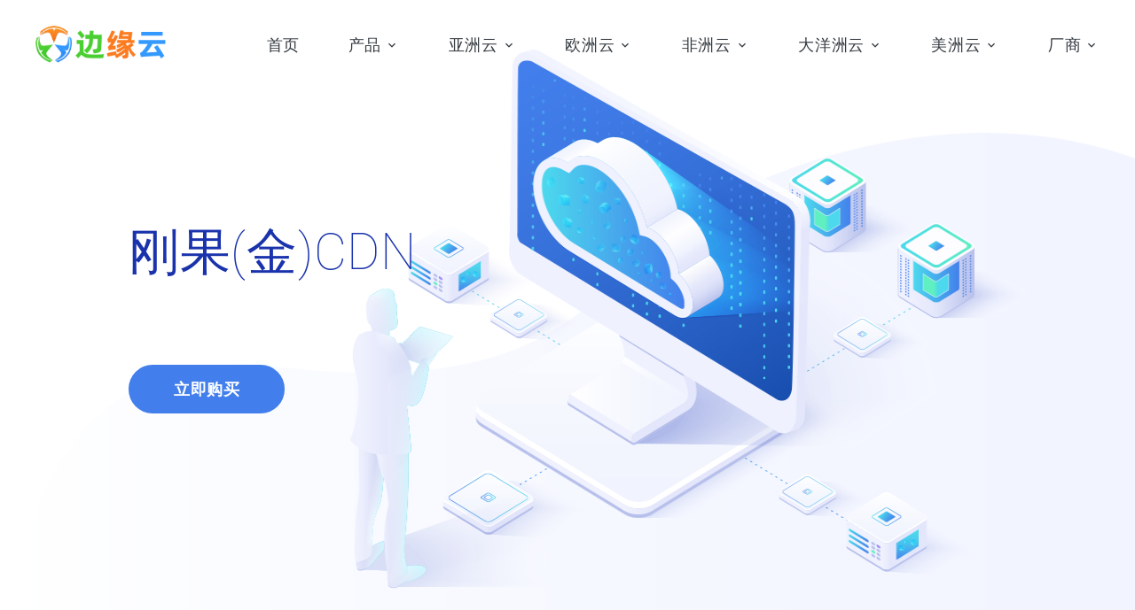

--- FILE ---
content_type: text/html
request_url: https://www.wangdai114.com/gangguojincdn.html
body_size: 8983
content:
<!DOCTYPE html>
<html class="wide wow-animation" lang="en">
  <head>
    <title>刚果(金)CDN-刚果(金)免费CDN|刚果(金)游戏加速器|刚果(金)电商加速</title>
    <meta name="keywords" content="刚果(金)CDN,刚果(金)网络加速,刚果(金)游戏加速">
    <meta name="description" content="刚果(金)节点提供免费刚果(金)CDN加速，为用户提供刚果(金)游戏加速器和刚果(金)电商加速服务。">
    <meta name="format-detection" content="telephone=no">
    <meta name="viewport" content="width=device-width, height=device-height, initial-scale=1.0, maximum-scale=1.0, user-scalable=0">
    <meta http-equiv="X-UA-Compatible" content="IE=edge">
    <meta charset="utf-8">
    <link rel="icon" href="static/diqu/images/favicon.ico" type="image/x-icon">
    <!-- Stylesheets-->
    <link rel="stylesheet" type="text/css" href="static/diqu/css/google.css">
    <link rel="stylesheet" href="static/diqu/css/bootstrap.css">
    <link rel="stylesheet" href="static/diqu/css/fonts.css">
    <link rel="stylesheet" href="static/diqu/css/style.css" id="main-styles-link">
    <script>
var _hmt = _hmt || [];
(function() {
  var hm = document.createElement("script");
  hm.src = "https://hm.baidu.com/hm.js?40aafca317fa6d9ad2b5e09fde2ad711";
  var s = document.getElementsByTagName("script")[0]; 
  s.parentNode.insertBefore(hm, s);
})();
</script>
  </head>
  <body>
    <div class="preloader">
      <div class="preloader-body">
        <div class="cssload-container">
          <div class="cssload-speeding-wheel"></div>
        </div>
        <p>Loading...</p>
      </div>
    </div>
    <div class="page">
      <!-- Page Header-->
      <header class="section page-header">
        <!-- RD Navbar-->
        <div class="rd-navbar-wrap rd-navbar-absolute">
          <nav class="rd-navbar rd-navbar-creative" data-layout="rd-navbar-fixed" data-sm-layout="rd-navbar-fixed" data-md-layout="rd-navbar-fixed" data-lg-layout="rd-navbar-fixed" data-xl-layout="rd-navbar-static" data-xxl-layout="rd-navbar-static" data-md-device-layout="rd-navbar-fixed" data-lg-device-layout="rd-navbar-fixed" data-xl-device-layout="rd-navbar-static" data-xxl-device-layout="rd-navbar-static" data-lg-stick-up-offset="20px" data-xl-stick-up-offset="20px" data-xxl-stick-up-offset="20px" data-lg-stick-up="true" data-xl-stick-up="true" data-xxl-stick-up="true">
            <div class="rd-navbar-main-outer">
              <div class="rd-navbar-main">
                <!-- RD Navbar Panel-->
                <div class="rd-navbar-panel">
                  <!-- RD Navbar Toggle-->
                  <button class="rd-navbar-toggle" data-rd-navbar-toggle=".rd-navbar-nav-wrap"><span></span></button>
                  <!-- RD Navbar Brand-->
                  <div class="rd-navbar-brand">
                    <!--Brand--><a class="brand" href="index.html"><img class="brand-logo-dark" src="images/logo.png" alt="" width="147" height="37"/><img class="brand-logo-light" src="images/logo2.png" alt="" width="147" height="37"/></a>
                  </div>
                </div>
                <div class="rd-navbar-main-element">
                  <div class="rd-navbar-nav-wrap">
                    <!-- RD Navbar Nav-->
                    <ul class="rd-navbar-nav">
                      <li class="rd-nav-item"><a class="rd-nav-link" href="https://www.wangdai114.com/">首页</a></li>
                      <li class="rd-nav-item"><a class="rd-nav-link" href="#" alt="边缘云产品">产品</a>
                        <!-- RD Navbar Megamenu-->
                        <ul class="rd-menu rd-navbar-megamenu">
                          <li class="rd-megamenu-item">
                            <ul class="rd-megamenu-list">
                              <li class="rd-megamenu-list-item"><a class="rd-megamenu-list-link" href="vps.html">云主机</a></li>
                              <li class="rd-megamenu-list-item"><a class="rd-megamenu-list-link" href="bm.html">裸金属</a></li>
                              <li class="rd-megamenu-list-item"><a class="rd-megamenu-list-link" href="gpu.html">GPU服务器</a></li>
                              <li class="rd-megamenu-list-item"><a class="rd-megamenu-list-link" href="pc.html">云电脑</a></li>
                              <li class="rd-megamenu-list-item"><a class="rd-megamenu-list-link" href="phone.html">云手机</a></li>
                            </ul>
                          </li>
                          <li class="rd-megamenu-item">
                            <ul class="rd-megamenu-list">
                              <li class="rd-megamenu-list-item"><a class="rd-megamenu-list-link" href="game.html">云游戏</a></li>
                              <li class="rd-megamenu-list-item"><a class="rd-megamenu-list-link" href="cdn.html">CDN</a></li>
                              <li class="rd-megamenu-list-item"><a class="rd-megamenu-list-link" href="sdwan.html">SDWAN</a></li>
                              <li class="rd-megamenu-list-item"><a class="rd-megamenu-list-link" href="kjds.html">跨境电商</a></li>
                              <li class="rd-megamenu-list-item"><a class="rd-megamenu-list-link" href="ip.html">原生IP</a></li>
                            </ul>
                          </li>
                        </ul>
                      </li>
                      <li class="rd-nav-item"><a class="rd-nav-link" href="yazhou.html" alt="亚洲服务器">亚洲云</a>
                        <!-- RD Navbar Megamenu-->
                        <ul class="rd-menu rd-navbar-megamenu">
                          <li class="rd-megamenu-item">
                            <h6 class="rd-megamenu-title">东亚</h6>
                            <ul class="rd-megamenu-list">
                              <li class="rd-megamenu-list-item"><a class="rd-megamenu-list-link" href="cn.html">中国境内</a></li>
                              <li class="rd-megamenu-list-item"><a class="rd-megamenu-list-link" href="xianggang.html">香港</a></li>
                              <li class="rd-megamenu-list-item"><a class="rd-megamenu-list-link" href="aomen.html">澳门</a></li>
                              <li class="rd-megamenu-list-item"><a class="rd-megamenu-list-link" href="taiwan.html">台湾</a></li>
                              <li class="rd-megamenu-list-item"><a class="rd-megamenu-list-link" href="menggu.html">蒙古</a></li>
                              <li class="rd-megamenu-list-item"><a class="rd-megamenu-list-link" href="hanguo.html">韩国</a></li>
                              <li class="rd-megamenu-list-item"><a class="rd-megamenu-list-link" href="riben.html">日本</a></li>
                            </ul>
                          </li>
                          <li class="rd-megamenu-item">
                            <h6 class="rd-megamenu-title">东南亚</h6>
                            <ul class="rd-megamenu-list">
                              <li class="rd-megamenu-list-item"><a class="rd-megamenu-list-link" href="feilubin.html">菲律宾</a></li>
                              <li class="rd-megamenu-list-item"><a class="rd-megamenu-list-link" href="yuenan.html">越南</a></li>
                              <li class="rd-megamenu-list-item"><a class="rd-megamenu-list-link" href="laowo.html">老挝</a></li>
                              <li class="rd-megamenu-list-item"><a class="rd-megamenu-list-link" href="jianpuzhai.html">柬埔寨</a></li>
                              <li class="rd-megamenu-list-item"><a class="rd-megamenu-list-link" href="miandian.html">缅甸</a></li>
                              <li class="rd-megamenu-list-item"><a class="rd-megamenu-list-link" href="taiguo.html">泰国</a></li>
                              <li class="rd-megamenu-list-item"><a class="rd-megamenu-list-link" href="malaixiya.html">马来西亚</a></li>
                              <li class="rd-megamenu-list-item"><a class="rd-megamenu-list-link" href="wenlai.html">文莱</a></li>
                              <li class="rd-megamenu-list-item"><a class="rd-megamenu-list-link" href="xinjiapo.html">新加坡</a></li>
                              <li class="rd-megamenu-list-item"><a class="rd-megamenu-list-link" href="yinni.html">印尼</a></li>
                              <li class="rd-megamenu-list-item"><a class="rd-megamenu-list-link" href="dongdiwen.html">东帝汶</a></li>
                            </ul>
                          </li>
                          <li class="rd-megamenu-item">
                            <h6 class="rd-megamenu-title">南亚</h6>
                            <ul class="rd-megamenu-list">
                              <li class="rd-megamenu-list-item"><a class="rd-megamenu-list-link" href="nipoer.html">尼泊尔</a></li>
                              <li class="rd-megamenu-list-item"><a class="rd-megamenu-list-link" href="budan.html">不丹</a></li>
                              <li class="rd-megamenu-list-item"><a class="rd-megamenu-list-link" href="mengjialaguo.html">孟加拉国</a></li>
                              <li class="rd-megamenu-list-item"><a class="rd-megamenu-list-link" href="yindu.html">印度</a></li>
                              <li class="rd-megamenu-list-item"><a class="rd-megamenu-list-link" href="bajisitan.html">巴基斯坦</a></li>
                              <li class="rd-megamenu-list-item"><a class="rd-megamenu-list-link" href="sililanka.html">斯里兰卡</a></li>
                              <li class="rd-megamenu-list-item"><a class="rd-megamenu-list-link" href="maerdaif.html">马尔代夫</a></li>
                            </ul>
                          </li>
                          <li class="rd-megamenu-item">
                            <h6 class="rd-megamenu-title">中亚</h6>
                            <ul class="rd-megamenu-list">
                              <li class="rd-megamenu-list-item"><a class="rd-megamenu-list-link" href="hasakesitan.html">哈萨克斯坦</a></li>
                              <li class="rd-megamenu-list-item"><a class="rd-megamenu-list-link" href="jierjisisitan.html">吉尔吉斯斯坦</a></li>
                              <li class="rd-megamenu-list-item"><a class="rd-megamenu-list-link" href="tajikesitan.html">塔吉克斯坦</a></li>
                              <li class="rd-megamenu-list-item"><a class="rd-megamenu-list-link" href="wuzibiekesitan.html">乌兹别克斯坦</a></li>
                              <li class="rd-megamenu-list-item"><a class="rd-megamenu-list-link" href="tukumansitan.html">土库曼斯坦</a></li>
                            </ul>
                          </li>
                          <li class="rd-megamenu-item">
                            <h6 class="rd-megamenu-title">西亚</h6>
                            <ul class="rd-megamenu-list">
                              <li class="rd-megamenu-list-item"><a class="rd-megamenu-list-link" href="afuhan.html">阿富汗</a></li>
                              <li class="rd-megamenu-list-item"><a class="rd-megamenu-list-link" href="yilake.html">伊拉克</a></li>
                              <li class="rd-megamenu-list-item"><a class="rd-megamenu-list-link" href="yilang.html">伊朗</a></li>
                              <li class="rd-megamenu-list-item"><a class="rd-megamenu-list-link" href="xuliya.html">叙利亚</a></li>
                              <li class="rd-megamenu-list-item"><a class="rd-megamenu-list-link" href="yuedan.html">约旦</a></li>
                              <li class="rd-megamenu-list-item"><a class="rd-megamenu-list-link" href="libanen.html">黎巴嫩</a></li>
                              <li class="rd-megamenu-list-item"><a class="rd-megamenu-list-link" href="yiselie.html">以色列</a></li>
                              <li class="rd-megamenu-list-item"><a class="rd-megamenu-list-link" href="balesitan.html">巴勒斯坦</a></li>
                              <li class="rd-megamenu-list-item"><a class="rd-megamenu-list-link" href="shatealabo.html">沙特阿拉伯</a></li>
                              <li class="rd-megamenu-list-item"><a class="rd-megamenu-list-link" href="balin.html">巴林</a></li>
                              <li class="rd-megamenu-list-item"><a class="rd-megamenu-list-link" href="kataer.html">卡塔尔</a></li>
                              <li class="rd-megamenu-list-item"><a class="rd-megamenu-list-link" href="keweite.html">科威特</a></li>
                              <li class="rd-megamenu-list-item"><a class="rd-megamenu-list-link" href="alianqiu.html">阿联酋</a></li>
                              <li class="rd-megamenu-list-item"><a class="rd-megamenu-list-link" href="aman.html">阿曼</a></li>
                              <li class="rd-megamenu-list-item"><a class="rd-megamenu-list-link" href="yemen.html">也门</a></li>
                              <li class="rd-megamenu-list-item"><a class="rd-megamenu-list-link" href="gulujiya.html">格鲁吉亚</a></li>
                              <li class="rd-megamenu-list-item"><a class="rd-megamenu-list-link" href="yameiniya.html">亚美尼亚</a></li>
                              <li class="rd-megamenu-list-item"><a class="rd-megamenu-list-link" href="asaibaijiang.html">阿塞拜疆</a></li>
                              <li class="rd-megamenu-list-item"><a class="rd-megamenu-list-link" href="tuerqi.html">土耳其</a></li>
                              <li class="rd-megamenu-list-item"><a class="rd-megamenu-list-link" href="saipulusi.html">塞浦路斯</a></li>
                            </ul>
                          </li>
                        </ul>
                      </li>
                      <li class="rd-nav-item"><a class="rd-nav-link" href="ouzhou.html" alt="欧洲服务器">欧洲云</a>
                        <!-- RD Navbar Megamenu-->
                        <ul class="rd-menu rd-navbar-megamenu">
                          <li class="rd-megamenu-item">
                            <h6 class="rd-megamenu-title">东欧</h6>
                            <ul class="rd-megamenu-list">
                              <li class="rd-megamenu-list-item"><a class="rd-megamenu-list-link" href="aishaniya.html">爱沙尼亚</a></li>
                              <li class="rd-megamenu-list-item"><a class="rd-megamenu-list-link" href="latuoweiya.html">拉脱维亚</a></li>
                              <li class="rd-megamenu-list-item"><a class="rd-megamenu-list-link" href="litaowan.html">立陶宛</a></li>
                              <li class="rd-megamenu-list-item"><a class="rd-megamenu-list-link" href="baieluosi.html">白俄罗斯</a></li>
                              <li class="rd-megamenu-list-item"><a class="rd-megamenu-list-link" href="eluosi.html">俄罗斯</a></li>
                              <li class="rd-megamenu-list-item"><a class="rd-megamenu-list-link" href="wukelan.html">乌克兰</a></li>
                              <li class="rd-megamenu-list-item"><a class="rd-megamenu-list-link" href="moerduowa.html">摩尔多瓦</a></li>
                            </ul>
                          </li>
                          <li class="rd-megamenu-item">
                            <h6 class="rd-megamenu-title">西欧</h6>
                            <ul class="rd-megamenu-list">
                              <li class="rd-megamenu-list-item"><a class="rd-megamenu-list-link" href="yingguo.html">英国</a></li>
                              <li class="rd-megamenu-list-item"><a class="rd-megamenu-list-link" href="aierlan.html">爱尔兰</a></li>
                              <li class="rd-megamenu-list-item"><a class="rd-megamenu-list-link" href="helan.html">荷兰</a></li>
                              <li class="rd-megamenu-list-item"><a class="rd-megamenu-list-link" href="bilishi.html">比利时</a></li>
                              <li class="rd-megamenu-list-item"><a class="rd-megamenu-list-link" href="lusenbao.html">卢森堡</a></li>
                              <li class="rd-megamenu-list-item"><a class="rd-megamenu-list-link" href="faguo.html">法国</a></li>
                              <li class="rd-megamenu-list-item"><a class="rd-megamenu-list-link" href="monage.html">摩纳哥</a></li>
                            </ul>
                          </li>
                          <li class="rd-megamenu-item">
                            <h6 class="rd-megamenu-title">南欧</h6>
                            <ul class="rd-megamenu-list">
                              <li class="rd-megamenu-list-item"><a class="rd-megamenu-list-link" href="luomaniya.html">罗马尼亚</a></li>
                              <li class="rd-megamenu-list-item"><a class="rd-megamenu-list-link" href="baojialiya.html">保加利亚</a></li>
                              <li class="rd-megamenu-list-item"><a class="rd-megamenu-list-link" href="saierweiya.html">塞尔维亚</a></li>
                              <li class="rd-megamenu-list-item"><a class="rd-megamenu-list-link" href="maqidun.html">马其顿</a></li>
                              <li class="rd-megamenu-list-item"><a class="rd-megamenu-list-link" href="aerbaniya.html">阿尔巴尼亚</a></li>
                              <li class="rd-megamenu-list-item"><a class="rd-megamenu-list-link" href="xila.html">希腊</a></li>
                              <li class="rd-megamenu-list-item"><a class="rd-megamenu-list-link" href="siluowenniya.html">斯洛文尼亚</a></li>
                              <li class="rd-megamenu-list-item"><a class="rd-megamenu-list-link" href="keluodiya.html">克罗地亚</a></li>
                              <li class="rd-megamenu-list-item"><a class="rd-megamenu-list-link" href="bosiniyahemosaigeweina.html">波斯尼亚和墨塞哥维那</a></li>
                              <li class="rd-megamenu-list-item"><a class="rd-megamenu-list-link" href="yidali.html">意大利</a></li>
                              <li class="rd-megamenu-list-item"><a class="rd-megamenu-list-link" href="fandigang.html">梵蒂冈</a></li>
                              <li class="rd-megamenu-list-item"><a class="rd-megamenu-list-link" href="shengmalinuo.html">圣马力诺</a></li>
                              <li class="rd-megamenu-list-item"><a class="rd-megamenu-list-link" href="maqita.html">马耳他</a></li>
                              <li class="rd-megamenu-list-item"><a class="rd-megamenu-list-link" href="xibanya.html">西班牙</a></li>
                              <li class="rd-megamenu-list-item"><a class="rd-megamenu-list-link" href="putaoya.html">葡萄牙</a></li>
                              <li class="rd-megamenu-list-item"><a class="rd-megamenu-list-link" href="andaoer.html">安道尔</a></li>
                            </ul>
                          </li>
                          <li class="rd-megamenu-item">
                            <h6 class="rd-megamenu-title">北欧</h6>
                            <ul class="rd-megamenu-list">
                              <li class="rd-megamenu-list-item"><a class="rd-megamenu-list-link" href="fenlan.html">芬兰</a></li>
                              <li class="rd-megamenu-list-item"><a class="rd-megamenu-list-link" href="ruidian.html">瑞典</a></li>
                              <li class="rd-megamenu-list-item"><a class="rd-megamenu-list-link" href="nuowei.html">挪威</a></li>
                              <li class="rd-megamenu-list-item"><a class="rd-megamenu-list-link" href="bingdao.html">冰岛</a></li>
                              <li class="rd-megamenu-list-item"><a class="rd-megamenu-list-link" href="danmai.html">丹麦</a></li>
                            </ul>
                          </li>
                          <li class="rd-megamenu-item">
                            <h6 class="rd-megamenu-title">中欧</h6>
                            <ul class="rd-megamenu-list">
                              <li class="rd-megamenu-list-item"><a class="rd-megamenu-list-link" href="bolan.html">波兰</a></li>
                              <li class="rd-megamenu-list-item"><a class="rd-megamenu-list-link" href="jieke.html">捷克</a></li>
                              <li class="rd-megamenu-list-item"><a class="rd-megamenu-list-link" href="siluohuake.html">斯洛伐克</a></li>
                              <li class="rd-megamenu-list-item"><a class="rd-megamenu-list-link" href="xiongyali.html">匈牙利</a></li>
                              <li class="rd-megamenu-list-item"><a class="rd-megamenu-list-link" href="deguo.html">德国</a></li>
                              <li class="rd-megamenu-list-item"><a class="rd-megamenu-list-link" href="aodili.html">奥地利</a></li>
                              <li class="rd-megamenu-list-item"><a class="rd-megamenu-list-link" href="mruishi.html">瑞士</a></li>
                              <li class="rd-megamenu-list-item"><a class="rd-megamenu-list-link" href="liezhidunshideng.html">列支敦士登</a></li>
                            </ul>
                          </li>
                        </ul>
                      </li>
                      <li class="rd-nav-item"><a class="rd-nav-link" href="feizhou.html" alt="非洲服务器">非洲云</a>
                        <!-- RD Navbar Megamenu-->
                        <ul class="rd-menu rd-navbar-megamenu">
                          <li class="rd-megamenu-item">
                            <h6 class="rd-megamenu-title">东非</h6>
                            <ul class="rd-megamenu-list">
                              <li class="rd-megamenu-list-item"><a class="rd-megamenu-list-link" href="aisaiebiya.html">埃塞俄比亚</a></li>
                              <li class="rd-megamenu-list-item"><a class="rd-megamenu-list-link" href="eliteliya.html">厄立特里亚</a></li>
                              <li class="rd-megamenu-list-item"><a class="rd-megamenu-list-link" href="suomali.html">索马里</a></li>
                              <li class="rd-megamenu-list-item"><a class="rd-megamenu-list-link" href="jibuti.html">吉布提</a></li>
                              <li class="rd-megamenu-list-item"><a class="rd-megamenu-list-link" href="kenniya.html">肯尼亚</a></li>
                              <li class="rd-megamenu-list-item"><a class="rd-megamenu-list-link" href="tansangniya.html">坦桑尼亚</a></li>
                              <li class="rd-megamenu-list-item"><a class="rd-megamenu-list-link" href="wuganda.html">乌干达</a></li>
                              <li class="rd-megamenu-list-item"><a class="rd-megamenu-list-link" href="luwangda.html">卢旺达</a></li>
                              <li class="rd-megamenu-list-item"><a class="rd-megamenu-list-link" href="bulongdi.html">布隆迪</a></li>
                              <li class="rd-megamenu-list-item"><a class="rd-megamenu-list-link" href="saisheer.html">塞舌尔</a></li>
                            </ul>
                          </li>
                          <li class="rd-megamenu-item">
                            <h6 class="rd-megamenu-title">西非</h6>
                            <ul class="rd-megamenu-list">
                              <li class="rd-megamenu-list-item"><a class="rd-megamenu-list-link" href="maolitaniya.html">毛里塔尼亚</a></li>
                              <li class="rd-megamenu-list-item"><a class="rd-megamenu-list-link" href="xisahala.html">西撒哈拉</a></li>
                              <li class="rd-megamenu-list-item"><a class="rd-megamenu-list-link" href="saineijiaer.html">塞内加尔</a></li>
                              <li class="rd-megamenu-list-item"><a class="rd-megamenu-list-link" href="gangbiya.html">冈比亚</a></li>
                              <li class="rd-megamenu-list-item"><a class="rd-megamenu-list-link" href="mali.html">马里</a></li>
                              <li class="rd-megamenu-list-item"><a class="rd-megamenu-list-link" href="bujinafasuo.html">布基纳法索</a></li>
                              <li class="rd-megamenu-list-item"><a class="rd-megamenu-list-link" href="jineiya.html">几内亚</a></li>
                              <li class="rd-megamenu-list-item"><a class="rd-megamenu-list-link" href="jineiyabishao.html">几内亚比绍</a></li>
                              <li class="rd-megamenu-list-item"><a class="rd-megamenu-list-link" href="fodejiao">佛得角</a></li>
                              <li class="rd-megamenu-list-item"><a class="rd-megamenu-list-link" href="sailalian.html">塞拉利昂</a></li>
                              <li class="rd-megamenu-list-item"><a class="rd-megamenu-list-link" href="libiliya.html">利比里亚</a></li>
                              <li class="rd-megamenu-list-item"><a class="rd-megamenu-list-link" href="ketediwa.html">科特迪瓦</a></li>
                              <li class="rd-megamenu-list-item"><a class="rd-megamenu-list-link" href="jiana.html">加纳</a></li>
                              <li class="rd-megamenu-list-item"><a class="rd-megamenu-list-link" href="duoge.html">多哥</a></li>
                              <li class="rd-megamenu-list-item"><a class="rd-megamenu-list-link" href="beining.html">贝宁</a></li>
                              <li class="rd-megamenu-list-item"><a class="rd-megamenu-list-link" href="nirier.html">尼日尔</a></li>
                              <li class="rd-megamenu-list-item"><a class="rd-megamenu-list-link" href="jianaliqundao.html">加那利群岛</a></li>
                            </ul>
                          </li>
                          <li class="rd-megamenu-item">
                            <h6 class="rd-megamenu-title">南非</h6>
                            <ul class="rd-megamenu-list">
                              <li class="rd-megamenu-list-item"><a class="rd-megamenu-list-link" href="zanbiya.html">赞比亚</a></li>
                              <li class="rd-megamenu-list-item"><a class="rd-megamenu-list-link" href="angela.html">安哥拉</a></li>
                              <li class="rd-megamenu-list-item"><a class="rd-megamenu-list-link" href="jinbabuwei.html">津巴布韦</a></li>
                              <li class="rd-megamenu-list-item"><a class="rd-megamenu-list-link" href="malawei.html">马拉维</a></li>
                              <li class="rd-megamenu-list-item"><a class="rd-megamenu-list-link" href="mosangbike.html">莫桑比克</a></li>
                              <li class="rd-megamenu-list-item"><a class="rd-megamenu-list-link" href="bociwana.html">博茨瓦纳</a></li>
                              <li class="rd-megamenu-list-item"><a class="rd-megamenu-list-link" href="namibiya.html">纳米比亚</a></li>
                              <li class="rd-megamenu-list-item"><a class="rd-megamenu-list-link" href="nanfei.html">南非</a></li>
                              <li class="rd-megamenu-list-item"><a class="rd-megamenu-list-link" href="siweishilan.html">斯威士兰</a></li>
                              <li class="rd-megamenu-list-item"><a class="rd-megamenu-list-link" href="laisuotuo.html">莱索托</a></li>
                              <li class="rd-megamenu-list-item"><a class="rd-megamenu-list-link" href="madajiasijia.html">马达加斯加</a></li>
                              <li class="rd-megamenu-list-item"><a class="rd-megamenu-list-link" href="kemoluo.html">科摩罗</a></li>
                              <li class="rd-megamenu-list-item"><a class="rd-megamenu-list-link" href="maoliqiusi.html">毛里求斯</a></li>
                              <li class="rd-megamenu-list-item"><a class="rd-megamenu-list-link" href="liuniwang.html">留尼旺</a></li>
                              <li class="rd-megamenu-list-item"><a class="rd-megamenu-list-link" href="shenghelena.html">圣赫勒拿</a></li>
                            </ul>
                          </li>
                          <li class="rd-megamenu-item">
                            <h6 class="rd-megamenu-title">北非</h6>
                            <ul class="rd-megamenu-list">
                              <li class="rd-megamenu-list-item"><a class="rd-megamenu-list-link" href="aiji.html">埃及</a></li>
                              <li class="rd-megamenu-list-item"><a class="rd-megamenu-list-link" href="libiya.html">利比亚</a></li>
                              <li class="rd-megamenu-list-item"><a class="rd-megamenu-list-link" href="sudan.html">苏丹</a></li>
                              <li class="rd-megamenu-list-item"><a class="rd-megamenu-list-link" href="tunisi.html">突尼斯</a></li>
                              <li class="rd-megamenu-list-item"><a class="rd-megamenu-list-link" href="aerjiliya.html">阿尔及利亚</a></li>
                              <li class="rd-megamenu-list-item"><a class="rd-megamenu-list-link" href="moluoge.html">摩洛哥</a></li>
                              <li class="rd-megamenu-list-item"><a class="rd-megamenu-list-link" href="yasuerqundao.html">亚速尔群岛</a></li>
                              <li class="rd-megamenu-list-item"><a class="rd-megamenu-list-link" href="madelaqundao.html">马德拉群岛</a></li>
                            </ul>
                          </li>
                          <li class="rd-megamenu-item">
                            <h6 class="rd-megamenu-title">中非</h6>
                            <ul class="rd-megamenu-list">
                              <li class="rd-megamenu-list-item"><a class="rd-megamenu-list-link" href="zhade.html">乍得</a></li>
                              <li class="rd-megamenu-list-item"><a class="rd-megamenu-list-link" href="zhongfei.html">中非</a></li>
                              <li class="rd-megamenu-list-item"><a class="rd-megamenu-list-link" href="kemailong.html">喀麦隆</a></li>
                              <li class="rd-megamenu-list-item"><a class="rd-megamenu-list-link" href="chidaojineiya.html">赤道几内亚</a></li>
                              <li class="rd-megamenu-list-item"><a class="rd-megamenu-list-link" href="jiapeng.html">加蓬</a></li>
                              <li class="rd-megamenu-list-item"><a class="rd-megamenu-list-link" href="gangguobu.html">刚果(布)</a></li>
                              <li class="rd-megamenu-list-item"><a class="rd-megamenu-list-link" href="gangguojin.html">刚果(金)</a></li>
                              <li class="rd-megamenu-list-item"><a class="rd-megamenu-list-link" href="shengduomeijipulinxibi.html">圣多美及普林西比</a></li>
                            </ul>
                          </li>
                        </ul>
                      </li>
                      <li class="rd-nav-item"><a class="rd-nav-link" href="dayangzhou.html" alt="大洋洲服务器">大洋洲云</a>
                        <!-- RD Navbar Megamenu-->
                        <ul class="rd-menu rd-navbar-megamenu">
                          <li class="rd-megamenu-item">
                            <ul class="rd-megamenu-list">
                              <li class="rd-megamenu-list-item"><a class="rd-megamenu-list-link" href="aodaliya.html">澳大利亚</a></li>
                              <li class="rd-megamenu-list-item"><a class="rd-megamenu-list-link" href="xinxilan.html">新西兰</a></li>
                              <li class="rd-megamenu-list-item"><a class="rd-megamenu-list-link" href="babuyaxinjineiya.html">巴布亚新几内亚</a></li>
                              <li class="rd-megamenu-list-item"><a class="rd-megamenu-list-link" href="suoluomenqundao.html">所罗门群岛</a></li>
                              <li class="rd-megamenu-list-item"><a class="rd-megamenu-list-link" href="wanuatu.html">瓦努阿图</a></li>
                            </ul>
                          </li>
                          <li class="rd-megamenu-item">
                            <ul class="rd-megamenu-list">
                              <li class="rd-megamenu-list-item"><a class="rd-megamenu-list-link" href="mikeluonixiya.html">密克罗尼西亚</a></li>
                              <li class="rd-megamenu-list-item"><a class="rd-megamenu-list-link" href="mashaoerqundao.html">马绍尔群岛</a></li>
                              <li class="rd-megamenu-list-item"><a class="rd-megamenu-list-link" href="palao.html">帕劳</a></li>
                              <li class="rd-megamenu-list-item"><a class="rd-megamenu-list-link" href="naolu.html">瑙鲁</a></li>
                              <li class="rd-megamenu-list-item"><a class="rd-megamenu-list-link" href="jilibasi.html">基里巴斯</a></li>
                            </ul>
                          </li>
                          <li class="rd-megamenu-item">
                            <ul class="rd-megamenu-list">
                              <li class="rd-megamenu-list-item"><a class="rd-megamenu-list-link" href="tuwalu.html">图瓦卢</a></li>
                              <li class="rd-megamenu-list-item"><a class="rd-megamenu-list-link" href="samoya.html">萨摩亚</a></li>
                              <li class="rd-megamenu-list-item"><a class="rd-megamenu-list-link" href="feijiqundao.html">斐济群岛</a></li>
                              <li class="rd-megamenu-list-item"><a class="rd-megamenu-list-link" href="tangjia.html">汤加</a></li>
                              <li class="rd-megamenu-list-item"><a class="rd-megamenu-list-link" href="kukequndao.html">库克群岛</a></li>
                            </ul>
                          </li>
                          <li class="rd-megamenu-item">
                            <ul class="rd-megamenu-list">
                              <li class="rd-megamenu-list-item"><a class="rd-megamenu-list-link" href="guandao.html">关岛</a></li>
                              <li class="rd-megamenu-list-item"><a class="rd-megamenu-list-link" href="xinkaliduoniya.html">新喀里多尼亚</a></li>
                              <li class="rd-megamenu-list-item"><a class="rd-megamenu-list-link" href="bolinixiya.html">波利尼西亚</a></li>
                              <li class="rd-megamenu-list-item"><a class="rd-megamenu-list-link" href="pitekaiendao.html">皮特凯恩岛</a></li>
                              <li class="rd-megamenu-list-item"><a class="rd-megamenu-list-link" href="walisiyufutuna.html">瓦利斯与富图纳</a></li>
                            </ul>
                          </li>
                          <li class="rd-megamenu-item">
                            <ul class="rd-megamenu-list">
                              <li class="rd-megamenu-list-item"><a class="rd-megamenu-list-link" href="niuai.html">纽埃</a></li>
                              <li class="rd-megamenu-list-item"><a class="rd-megamenu-list-link" href="tuokelao.html">托克劳</a></li>
                              <li class="rd-megamenu-list-item"><a class="rd-megamenu-list-link" href="meishusamoya.html">美属萨摩亚</a></li>
                              <li class="rd-megamenu-list-item"><a class="rd-megamenu-list-link" href="beimaliyana.html">北马里亚纳</a></li>
                            </ul>
                          </li>
                        </ul>
                      </li>
                      <li class="rd-nav-item"><a class="rd-nav-link" href="meizhou.html" alt="美洲服务器">美洲云</a>
                        <!-- RD Navbar Megamenu-->
                        <ul class="rd-menu rd-navbar-megamenu">
                          <li class="rd-megamenu-item">
                            <h6 class="rd-megamenu-title">南美洲</h6>
                            <ul class="rd-megamenu-list">
                              <li class="rd-megamenu-list-item"><a class="rd-megamenu-list-link" href="gelunbiya.html">哥伦比亚</a></li>
                              <li class="rd-megamenu-list-item"><a class="rd-megamenu-list-link" href="weineiruila.html">委内瑞拉</a></li>
                              <li class="rd-megamenu-list-item"><a class="rd-megamenu-list-link" href="guiyana.html">圭亚那</a></li>
                              <li class="rd-megamenu-list-item"><a class="rd-megamenu-list-link" href="fashuguiyana.html">法属圭亚那</a></li>
                              <li class="rd-megamenu-list-item"><a class="rd-megamenu-list-link" href="sulinan.html">苏里南</a></li>
                              <li class="rd-megamenu-list-item"><a class="rd-megamenu-list-link" href="eguaduoer.html">厄瓜多尔</a></li>
                              <li class="rd-megamenu-list-item"><a class="rd-megamenu-list-link" href="bilu.html">秘鲁</a></li>
                              <li class="rd-megamenu-list-item"><a class="rd-megamenu-list-link" href="boliweiya.html">玻利维亚</a></li>
                              <li class="rd-megamenu-list-item"><a class="rd-megamenu-list-link" href="gangguojin.html">刚果(金)</a></li>
                              <li class="rd-megamenu-list-item"><a class="rd-megamenu-list-link" href="zhili.html">智利</a></li>
                              <li class="rd-megamenu-list-item"><a class="rd-megamenu-list-link" href="agenting.html">阿根廷</a></li>
                              <li class="rd-megamenu-list-item"><a class="rd-megamenu-list-link" href="wulagui.html">乌拉圭</a></li>
                              <li class="rd-megamenu-list-item"><a class="rd-megamenu-list-link" href="balagui.html">巴拉圭</a></li>
                            </ul>
                          </li>
                          <li class="rd-megamenu-item">
                            <h6 class="rd-megamenu-title">北美洲</h6>
                            <ul class="rd-megamenu-list">
                              <li class="rd-megamenu-list-item"><a class="rd-megamenu-list-link" href="jianada.html">加拿大</a></li>
                              <li class="rd-megamenu-list-item"><a class="rd-megamenu-list-link" href="meiguo.html">美国</a></li>
                              <li class="rd-megamenu-list-item"><a class="rd-megamenu-list-link" href="moxige.html">墨西哥</a></li>
                              <li class="rd-megamenu-list-item"><a class="rd-megamenu-list-link" href="modern-blog.html">格陵兰</a></li>
                            </ul>
                          </li>
                          <li class="rd-megamenu-item">
                            <h6 class="rd-megamenu-title">中美洲</h6>
                            <ul class="rd-megamenu-list">
                              <li class="rd-megamenu-list-item"><a class="rd-megamenu-list-link" href="weidimala.html">危地马拉</a></li>
                              <li class="rd-megamenu-list-item"><a class="rd-megamenu-list-link" href="bolizi.html">伯利兹</a></li>
                              <li class="rd-megamenu-list-item"><a class="rd-megamenu-list-link" href="saerwaduo.html">萨尔瓦多</a></li>
                              <li class="rd-megamenu-list-item"><a class="rd-megamenu-list-link" href="hongdulasi.html">洪都拉斯</a></li>
                              <li class="rd-megamenu-list-item"><a class="rd-megamenu-list-link" href="nijialagua.html">尼加拉瓜</a></li>
                              <li class="rd-megamenu-list-item"><a class="rd-megamenu-list-link" href="gesidalijia.html">哥斯达黎加</a></li>
                              <li class="rd-megamenu-list-item"><a class="rd-megamenu-list-link" href="banama.html">巴拿马</a></li>
                              <li class="rd-megamenu-list-item"><a class="rd-megamenu-list-link" href="bahamahtml">巴哈马</a></li>
                              <li class="rd-megamenu-list-item"><a class="rd-megamenu-list-link" href="guba.html">古巴</a></li>
                              <li class="rd-megamenu-list-item"><a class="rd-megamenu-list-link" href="yamaijia.html">牙买加</a></li>
                              <li class="rd-megamenu-list-item"><a class="rd-megamenu-list-link" href="haidi.html">海地</a></li>
                              <li class="rd-megamenu-list-item"><a class="rd-megamenu-list-link" href="duominxjia.html">多米尼加</a></li>
                              <li class="rd-megamenu-list-item"><a class="rd-megamenu-list-link" href="antiguahebabuda.html">安提瓜和巴布达</a></li>
                              <li class="rd-megamenu-list-item"><a class="rd-megamenu-list-link" href="shengjiciheniweisi.html">圣基茨和尼维斯</a></li>
                              <li class="rd-megamenu-list-item"><a class="rd-megamenu-list-link" href="duominike.html">多米尼克</a></li>
                            </ul>
                          </li>
                          <li class="rd-megamenu-item">
                            <ul class="rd-megamenu-list">
                              <li class="rd-megamenu-list-item"><a class="rd-megamenu-list-link" href="shengluxiya.html">圣卢西亚</a></li>
                              <li class="rd-megamenu-list-item"><a class="rd-megamenu-list-link" href="shengwensenghegelinnadingsi.html">圣文森特和格林纳丁斯</a></li>
                              <li class="rd-megamenu-list-item"><a class="rd-megamenu-list-link" href="gelinnada.html">格林纳达</a></li>
                              <li class="rd-megamenu-list-item"><a class="rd-megamenu-list-link" href="babaduosi.html">巴巴多斯</a></li>
                              <li class="rd-megamenu-list-item"><a class="rd-megamenu-list-link" href="telinidaheduobage.html">特立尼达和多巴哥</a></li>
                              <li class="rd-megamenu-list-item"><a class="rd-megamenu-list-link" href="boduolige.html">波多黎各</a></li>
                              <li class="rd-megamenu-list-item"><a class="rd-megamenu-list-link" href="yingshuweierjingqundao.html">英属维尔京群岛</a></li>
                              <li class="rd-megamenu-list-item"><a class="rd-megamenu-list-link" href="meishuweierjingqundao.html">美属维尔京群岛</a></li>
                              <li class="rd-megamenu-list-item"><a class="rd-megamenu-list-link" href="anguila.html">安圭拉</a></li>
                              <li class="rd-megamenu-list-item"><a class="rd-megamenu-list-link" href="mengtesailate.html">蒙特塞拉特</a></li>
                              <li class="rd-megamenu-list-item"><a class="rd-megamenu-list-link" href="guadeluopu.html">瓜德罗普</a></li>
                              <li class="rd-megamenu-list-item"><a class="rd-megamenu-list-link" href="matinike.html">马提尼克</a></li>
                              <li class="rd-megamenu-list-item"><a class="rd-megamenu-list-link" href="andeliesi.html">安的列斯</a></li>
                              <li class="rd-megamenu-list-item"><a class="rd-megamenu-list-link" href="aluba.html">阿鲁巴</a></li>
                              <li class="rd-megamenu-list-item"><a class="rd-megamenu-list-link" href="tekesihekaikesiqundao.html">特克斯和凯科斯群岛</a></li>
                              <li class="rd-megamenu-list-item"><a class="rd-megamenu-list-link" href="kaimanqundao.html">开曼群岛</a></li>
                              <li class="rd-megamenu-list-item"><a class="rd-megamenu-list-link" href="baimuda.html">百慕大</a></li>
                            </ul>
                          </li>
                        </ul>
                      </li>
                      <li class="rd-nav-item"><a class="rd-nav-link" href="#" alt="边缘计算厂商">厂商</a>
                        <!-- RD Navbar Megamenu-->
                        <ul class="rd-menu rd-navbar-megamenu">
                          <li class="rd-megamenu-item">
                            <ul class="rd-megamenu-list">
                              <li class="rd-megamenu-list-item"><a class="rd-megamenu-list-link" href="anyedge.html">AnyEdge</a></li>
                              <li class="rd-megamenu-list-item"><a class="rd-megamenu-list-link" href="ouluyun.html">欧路云</a></li>
                              <li class="rd-megamenu-list-item"><a class="rd-megamenu-list-link" href="dmit.html">Dmit</a></li>
                              <li class="rd-megamenu-list-item"><a class="rd-megamenu-list-link" href="ligahosting.html">LigaHosting</a></li>
                              <li class="rd-megamenu-list-item"><a class="rd-megamenu-list-link" href="arkecx.html">Arkecx</a></li>
                              <li class="rd-megamenu-list-item"><a class="rd-megamenu-list-link" href="hengsuyun.html">恒速云</a></li>
                              <li class="rd-megamenu-list-item"><a class="rd-megamenu-list-link" href="reliablesite.html">ReliableSite</a></li>
                              <li class="rd-megamenu-list-item"><a class="rd-megamenu-list-link" href="netfront.html">NETfront</a></li>
                              <li class="rd-megamenu-list-item"><a class="rd-megamenu-list-link" href="softshellweb.html">SoftShellWeb</a></li>
                            </ul>
                          </li>
                          <li class="rd-megamenu-item">
                            <ul class="rd-megamenu-list">
                              <li class="rd-megamenu-list-item"><a class="rd-megamenu-list-link" href="lightnode.html">LightNode</a></li>
                              <li class="rd-megamenu-list-item"><a class="rd-megamenu-list-link" href="onevps.html">Onevps</a></li>
                              <li class="rd-megamenu-list-item"><a class="rd-megamenu-list-link" href="longxianghulian.html">龙祥互联</a></li>
                              <li class="rd-megamenu-list-item"><a class="rd-megamenu-list-link" href="justhost.html">Justhost</a></li>
                              <li class="rd-megamenu-list-item"><a class="rd-megamenu-list-link" href="raksmart.html">Raksmart</a></li>
                              <li class="rd-megamenu-list-item"><a class="rd-megamenu-list-link" href="wansuyun.html">万速云</a></li>
                              <li class="rd-megamenu-list-item"><a class="rd-megamenu-list-link" href="starrydns.html">StarryDNS</a></li>
                              <li class="rd-megamenu-list-item"><a class="rd-megamenu-list-link" href="hostingbot.html">HostingBot</a></li>
                              <li class="rd-megamenu-list-item"><a class="rd-megamenu-list-link" href="tudcloud.html">TudCloud</a></li>
                            </ul>
                          </li>
                          <li class="rd-megamenu-item">
                            <ul class="rd-megamenu-list">
                              <li class="rd-megamenu-list-item"><a class="rd-megamenu-list-link" href="vultr.html">Vultr</a></li>
                              <li class="rd-megamenu-list-item"><a class="rd-megamenu-list-link" href="yitanyun.html">易探云</a></li>
                              <li class="rd-megamenu-list-item"><a class="rd-megamenu-list-link" href="racknerd.html">Racknerd</a></li>
                              <li class="rd-megamenu-list-item"><a class="rd-megamenu-list-link" href="kufanyun.html">酷番云</a></li>
                              <li class="rd-megamenu-list-item"><a class="rd-megamenu-list-link" href="tangguozhuji.html">糖果主机</a></li>
                              <li class="rd-megamenu-list-item"><a class="rd-megamenu-list-link" href="hostingbazis.html">Hostingbazis</a></li>
                              <li class="rd-megamenu-list-item"><a class="rd-megamenu-list-link" href="digitalvirt.html">DigitalVirt</a></li>
                              <li class="rd-megamenu-list-item"><a class="rd-megamenu-list-link" href="tempesthosting.html">Tempest Hosting</a></li>
                              <li class="rd-megamenu-list-item"><a class="rd-megamenu-list-link" href="siteground.html">SiteGround</a></li>
                            </ul>
                          </li>
                          <li class="rd-megamenu-item">
                            <ul class="rd-megamenu-list">
                              <li class="rd-megamenu-list-item"><a class="rd-megamenu-list-link" href="hostworld.html">HostWorld</a></li>
                              <li class="rd-megamenu-list-item"><a class="rd-megamenu-list-link" href="dedipath.html">DediPath</a></li>
                              <li class="rd-megamenu-list-item"><a class="rd-megamenu-list-link" href="goudunyun.html">狗盾云</a></li>
                              <li class="rd-megamenu-list-item"><a class="rd-megamenu-list-link" href="cloudserver.html">CloudServer</a></li>
                              <li class="rd-megamenu-list-item"><a class="rd-megamenu-list-link" href="xingmengyun.html">星梦云</a></li>
                              <li class="rd-megamenu-list-item"><a class="rd-megamenu-list-link" href="solidseovps.html">SolidSeoVPS</a></li>
                              <li class="rd-megamenu-list-item"><a class="rd-megamenu-list-link" href="10gbiz.html">10g.biz</a></li>
                              <li class="rd-megamenu-list-item"><a class="rd-megamenu-list-link" href="hostwinds.html">Hostwinds</a></li>
                              <li class="rd-megamenu-list-item"><a class="rd-megamenu-list-link" href="wuyouyun.html">无忧云</a></li>
                            </ul>
                          </li>
                          <li class="rd-megamenu-item">
                            <ul class="rd-megamenu-list">
                              <li class="rd-megamenu-list-item"><a class="rd-megamenu-list-link" href="banwagong.html">搬瓦工</a></li>
                              <li class="rd-megamenu-list-item"><a class="rd-megamenu-list-link" href="diyvm.html">DiyVM</a></li>
                              <li class="rd-megamenu-list-item"><a class="rd-megamenu-list-link" href="zonghengyun.html">纵横云</a></li>
                              <li class="rd-megamenu-list-item"><a class="rd-megamenu-list-link" href="ethernetservers.html">EtherNetservers</a></li>
                              <li class="rd-megamenu-list-item"><a class="rd-megamenu-list-link" href="dreamithost.html">Dreamithost</a></li>
                              <li class="rd-megamenu-list-item"><a class="rd-megamenu-list-link" href="yisuhulian.html">易速互联</a></li>
                              <li class="rd-megamenu-list-item"><a class="rd-megamenu-list-link" href="hthosting.html">HT-Hosting</a></li>
                              <li class="rd-megamenu-list-item"><a class="rd-megamenu-list-link" href="hostingviet.html">HostingViet</a></li>
                              <li class="rd-megamenu-list-item"><a class="rd-megamenu-list-link" href="digitalocean.html">DigitalOcean</a></li>
                              
                            </ul>
                          </li>
                        </ul>
                      </li>
                    </ul>
                  </div>
                </div>
              </div>
            </div>
          </nav>
        </div>
      </header>
      <!-- Swiper-->
      <section class="section swiper-container swiper-slider swiper-slider-2 swiper-bg" data-loop="true" data-autoplay="false" data-simulate-touch="false" data-slide-effect="fade">
        <div class="swiper-wrapper text-center text-md-left">
          
          <div class="swiper-slide position-relative">
            <div class="swiper-slide-caption">
              <div class="container">
                <div class="row">
                  <div class="col-md-9 col-lg-7">
                    <h1 data-caption-animate="fadeInUp" data-caption-delay="100"><a href="https://www.wangdai114.com/gangguojincdn.html">刚果(金)CDN<a></h1><br><h3><a href="https://www.wangdai114.com/gangguojin.html">刚果(金)节点<a></h3><a class="button button-lg button-secondary" href="https://uu.uucc.cc/cdn" data-caption-animate="fadeInUp" data-caption-delay="150">立即购买</a>
                  </div>
                  <div class="swiper-img-block">
                    <div class="swiper-img-block-inner">
                      <div class="img-block-inner-item"><img src="static/diqu/images/main-slide-1.png" alt=""></div>
                    </div>
                  </div>
                </div>
              </div>
            </div>
          </div>
        </div>
      </section>
      <!-- A Wide Range of Banking & Financial Services-->
      <section class="section section-lg">
        <div class="container text-center">
          <div class="row justify-content-center">
            <div class="col-md-12 col-xl-10">
              <h2><a href="https://www.wangdai114.com/gangguojincdn.html">刚果(金)CDN<a>介绍</h2>
              <div class="heading-6 block-lg">刚果(金)CDN是全球边缘计算的自建刚果(金)节点，提供的卓越计算性能和安全隔离的独享物理资源，可根据业务场景按需购买、按量付费，满足高性能及高可用的需求。</div>
            </div>
          </div>
        </div>
      </section>
      <!-- The Best Banking Choise-->
      <section class="section section-lg section-decorate bg-gray-100">
        <div class="container">
          <div class="block-lg text-center">
            <h2><a href="https://www.wangdai114.com/gangguojincdn.html">刚果(金)CDN优势<a></h2>
            <p>刚果(金)节点是全球<a target="_blank" href="https://www.wangdai114.com/">全球云</a>自建节点，具有可控性高、服务响应及时，以及扩容快等优点。</p>
          </div>
          <div class="row row-30 row-xxl-60">
            <div class="col-sm-6 col-md-4 wow fadeInLeft" data-wow-delay="0.2s">
              <div class="blurb-image">
                <div class="icon"><img src="static/diqu/images/icons/money-back.svg" alt=""></div>
                <h6 class="title">产品全</h6>
                <p>全球云的刚果(金)节点，拥有云主机、云硬盘、云数据库全产品线</p>
              </div>
            </div>
            <div class="col-sm-6 col-md-4 wow fadeInLeft">
              <div class="blurb-image">
                <div class="icon"><img src="static/diqu/images/icons/cloud-flare.svg" alt=""></div>
                <h6 class="title">速度快</h6>
                <p>经过全球云优化的刚果(金)线路，刚果(金)CDN访问速度快。</p>
              </div>
            </div>
            <div class="col-sm-6 col-md-4 wow fadeInLeft" data-wow-delay="0.1s">
              <div class="blurb-image">
                <div class="icon"><img src="static/diqu/images/icons/server-level.svg" alt=""></div>
                <h6 class="title">稳定性</h6>
                <p>刚果(金)带宽线路稳定，适合中国企业出海。</p>
              </div>
            </div>
            <div class="col-sm-6 col-md-4 wow fadeInLeft" data-wow-delay="0.2s">
              <div class="blurb-image">
                <div class="icon"><img src="static/diqu/images/icons/unlimited-email.svg" alt=""></div>
                <h6 class="title">计费灵活</h6>
                <p>带宽可选按固定带宽或按流量计费，云主机弹性扩容。</p>
              </div>
            </div>
            <div class="col-sm-6 col-md-4 wow fadeInLeft" data-wow-delay="0.3s">
              <div class="blurb-image">
                <div class="icon"><img src="static/diqu/images/icons/high-quality.svg" alt=""></div>
                <h6 class="title">免备案</h6>
                <p>刚果(金)CDN由于当地运营没有要求，无需备案。</p>
              </div>
            </div>
            <div class="col-sm-6 col-md-4 wow fadeInLeft" data-wow-delay="0.1s">
              <div class="blurb-image">
                <div class="icon"><img src="static/diqu/images/icons/dedicated-support.svg" alt=""></div>
                <h6 class="title">服务快</h6>
                <p>全球云团队提供7*24小时的不间断快速服务！</p>
              </div>
            </div>
          </div>
        </div>
      </section>
      <!-- Call to action-->
      <section class="section section-xs bg-primary" id="jiage">
        <div class="container">
          <div class="box-cta">
            <div class="box-cta-inner">
              <h3><a href=https://www.wangdai114.com/gangguojin.html>刚果(金)节点<a>为全球云自建节点，欢迎量大客户联系洽谈！</h3>
            </div>
            <div class="box-cta-inner"><a class="button button-lg button-primary" href="https://uu.uucc.cc/cdn">联系我们</a></div>
          </div>
        </div>
      </section>
      <!-- Pricing-->
      <section class="section section-lg">
        <div class="container text-center">
          <h2><a href="https://www.wangdai114.com/gangguojincdn.html">刚果(金)CDN价格</a><br></h2>
          <div class="row no-gutters justify-content-center">
            <div class="col-md-4">
              <div class="price-box-1 price-box-1-primary">
                <div class="title">刚果(金)CDN</div>
                <p class="exeption">刚果(金)云CDN价格，请联系我们。</p>
                <div class="heading-3 price">?元/G/月</div>
              </div>
            </div>
          </div>
        </div>
      </section>
      <!-- Page Footer-->
      <footer class="section footer-2 context-dark">
        <div class="container">
          <div class="row row-40">
            <div class="col-md-6 col-lg-3"><a class="footer-logo" href="index.html"><img src="images/logo2.png" alt="" width="147" height="37"/></a>
              <p>刚果(金)节点提供刚果(金)CDN加速，为用户网络服务及游戏音视频服务加速。</p>
            </div>
            <div class="col-md-6 col-lg-3">
              <h5 class="title">联系我们</h5>
              <ul class="contact-box">
                <li>
                  <div class="unit unit-horizontal unit-spacing-xxs">
                    <div class="unit-left"><span class="icon mdi mdi-map-marker"></span></div>
                    <div class="unit-body">福建省福州市仓山区 <br class="veil reveal-lg-inline">仓山万达广场C4</div>
                  </div>
                </li>
                <li>
                  <div class="unit unit-horizontal unit-spacing-xxs">
                    <div class="unit-left"><span class="icon mdi mdi-email-outline"></span></div>
                    <div class="unit-body"><a href="mailto:fjzi@qq.com">fjzi#qq.com</a></div>
                  </div>
                </li>
              </ul>
            </div>
            <div class="col-md-6 col-lg-3">
              <h5 class="title">联系我们</h5>
              <img src="https://cdn.uucc.cc/gzh/byzs.jpg" alt="边缘云客服">
            </div>
            <div class="col-md-6 col-lg-3">
              <h5 class="title">刚果(金)节点动态</h5>
              <p>刚果(金)节点是全球云全球边缘云的自建节点，欢迎量大客户与我们联系。</p>
            </div>
          </div>
          <!-- Rights-->
          <p class="rights">Copyright &copy; 2023.全球边缘云 All rights reserved.<a target="_blank" href="https://www.wangdai114.com/">全球云</a> <a href="https://www.wangdai114.com/cdn.html">免备案CDN</a> <a href="https://www.wangdai114.com/cdn/baixi.html">刚果(金)CDN</a> <a href="https://www.novps.com/cdn.html">CDN比价导购</a> <a href="https://www.fzmzl.com/cdn.html">免费CDN</a></p>
        </div>
      </footer>
    </div>
    <!-- Global Mailform Output-->
    <div class="snackbars" id="form-output-global"></div>
    <!-- Javascript-->
    <script src="static/diqu/js/core.min.js"></script>
    <script src="static/diqu/js/script.js"></script>
  </body>
</html>

--- FILE ---
content_type: text/css
request_url: https://www.wangdai114.com/static/diqu/css/style.css
body_size: 48246
content:
@charset "UTF-8";/**
 * [Table of contents]
 *   1 Base
 *     1.1 Type Custom
 *     1.2 Brand
 *     1.3 Links
 *     1.4 Blocks
 *     1.5 Blocks
 *     1.6 Groups
 *     1.7 Units
 *     1.8 Lists
 *     1.9 Images
 *     1.10 Icons
 *     1.11 Tables
 *     1.12 Dividers
 *     1.13 Buttons
 *     1.14 Forms
 *     1.15 Posts
 *     1.16 Quotes
 *     1.17 Thumbnails
 *     1.18 Bredcrumbs
 *     1.19 Pagination custom
 *     1.20 snackbars
 *     1.21 Footers
 *     1.22 Services
 *     1.23 Call to action
 *     1.24 Blurb
 *     1.25 Gallery
 *     1.26 Video
 *   2 Helpers
 *     2.1 page layout
 *     2.2 text styling
 *     2.3 Offsets
 *     2.4 sections
 *     2.5 Grid Modules
 *     2.6 Backgrounds
 *     2.7 utilities custom
 *     2.8 One screen page
 *   3 Plugins
 *     3.1 Lightgallery styles
 *//*
*
* Contexts
*/a:focus,button:focus {	outline: none !important;}button::-moz-focus-inner {	border: 0;}*:focus {	outline: none;}blockquote {	padding: 0;	margin: 0;}input,button,select,textarea {	outline: none;}label {	margin-bottom: 0;}p {	margin: 0;}ul,ol {	list-style: none;	padding: 0;	margin: 0;}ul li,ol li {	display: block;}dl {	margin: 0;}dt,dd {	line-height: inherit;}dt {	font-weight: inherit;}dd {	margin-bottom: 0;}form {	margin-bottom: 0;}address {	margin-top: 0;	margin-bottom: 0;}figure {	margin-bottom: 0;}html p a:hover {	text-decoration: none;}/** @group Base *//** @section Type Custom*/body {	font-family: "Roboto", -apple-system, BlinkMacSystemFont, "Segoe UI", Roboto, "Helvetica Neue", Arial, sans-serif;	font-size: 14px;	line-height: 1.71429;	font-weight: 300;	color: #6e7882;	letter-spacing: 0.05em;	background-color: #ffffff;	-webkit-text-size-adjust: none;	-webkit-font-smoothing: subpixel-antialiased;}h2, h3, h4, h5, h6, [class^='heading-'] {	margin-top: 0;	margin-bottom: 0;	font-weight: 300;	color: #343a40;	letter-spacing: 0;}h2 a, h3 a, h4 a, h5 a, h6 a, [class^='heading-'] a {	color: inherit;}h2 a:hover, h3 a:hover, h4 a:hover, h5 a:hover, h6 a:hover, [class^='heading-'] a:hover {	color: #437fec;}h1,.heading-1 {	font-size: 32px;	line-height: 1.1;	font-weight: 100;}@media (min-width: 768px) {	h1,	.heading-1 {		font-size: 40px;	}}@media (min-width: 1200px) {	h1,	.heading-1 {		font-size: 57px;	}}@media (min-width: 1600px) {	h1,	.heading-1 {		font-size: 70px;		line-height: 1.14286;	}}h2,.heading-2 {	font-size: 28px;	line-height: 1.1;}@media (min-width: 768px) {	h2,	.heading-2 {		font-size: 30px;	}}@media (min-width: 1200px) {	h2,	.heading-2 {		font-size: 39px;	}}@media (min-width: 1600px) {	h2,	.heading-2 {		font-size: 48px;		line-height: 1.16667;	}}h3,.heading-3 {	font-size: 24px;	line-height: 1.2;}@media (min-width: 768px) {	h3,	.heading-3 {		font-size: 27px;	}}@media (min-width: 1200px) {	h3,	.heading-3 {		font-size: 29px;	}}@media (min-width: 1600px) {	h3,	.heading-3 {		font-size: 36px;		line-height: 1.33333;	}}h4,.heading-4 {	font-size: 22px;	line-height: 1.3;}@media (min-width: 1600px) {	h4,	.heading-4 {		font-size: 25px;		line-height: 1.28;	}}h5,.heading-5 {	font-size: 20px;	line-height: 1.5;}@media (min-width: 1600px) {	h5,	.heading-5 {		font-size: 22px;		line-height: 1.45455;	}}h6,.heading-6 {	font-size: 18px;	line-height: 1.5;}@media (min-width: 1600px) {	h6,	.heading-6 {		font-size: 20px;		line-height: 1.6;	}}.custom-title > span {	position: relative;	display: inline-block;	padding-top: 1.5em;}.custom-title > span:before {	content: "";	position: absolute;	left: 50%;	top: 0;	width: 2px;	height: 1em;	background: #aeb1be;}p.sup {	margin-bottom: 10px;	font-weight: 700;	text-align: left;}small,.small {	display: block;	font-size: 12px;	line-height: 1.5;}mark,.mark {	padding: 3px 5px;	color: #ffffff;	background: #437fec;}.big {	font-size: 18px;	line-height: 1.55556;}.lead {	font-size: 25px;	line-height: 40px;	font-weight: 300;}code {	padding: 10px 5px;	border-radius: 6px;	font-size: 90%;	color: #111111;	background: #f4f7ff;}p [data-toggle='tooltip'] {	padding-left: .25em;	padding-right: .25em;	color: #437fec;}p [style*='max-width'] {	display: inline-block;}.text-gray-600 {	color: #828590;}/** @section Brand */.brand {	display: inline-block;}.brand .brand-logo-light {	display: none;}.brand .brand-logo-dark {	display: block;}.context-dark .brand-logo-light {	display: block;}.context-dark .brand-logo-dark {	display: none;}.brand.dark .brand-logo-light {	display: block;}.brand.dark .brand-logo-dark {	display: none;}.rd-navbar-fixed-linked .mobile-brand {	display: none;}/** @section Links */a {	transition: all 0.3s ease-in-out;}a, a:focus, a:active {	color: #1a33ac;}a:hover {	color: #437fec;}a[href*='tel'], a[href*='mailto'] {	white-space: nowrap;}a.hover-text {	color: #6e7882;}a.hover-text:hover, a.hover-text:focus {	color: #1a33ac;}a.hover-light-text {	color: #828590;}a.hover-light-text:hover, a.hover-light-text:focus {	color: #1a33ac;}.link-hover {	color: #437fec;	text-decoration: none;}.link-hover:hover {	text-decoration: none !important;}.link-press {	color: #101f6a;}* + .privacy-link {	margin-top: 25px;}.link-image {	opacity: 1;}.link-image:hover {	opacity: 0.5;}/** @section Blocks */.block-center, .block-sm, .block-lg {	margin-left: auto;	margin-right: auto;}.block-sm {	max-width: 370px;}.block-lg {	max-width: 540px;}@media (min-width: 992px) {	.block-lg {		max-width: 740px;	}}.block-center {	padding: 10px;}.block-center:hover .block-center-header {	background-color: #437fec;}.block-center-title {	background-color: #ffffff;}@media (max-width: 1599px) {	.block-center {		padding: 20px;	}	.block-center:hover .block-center-header {		background-color: #ffffff;	}	.block-center-header {		background-color: #437fec;	}}/*
* Block preview
*/.block-preview {	position: relative;	padding: 40px 0;}.block-preview .title {	max-width: 610px;	font-weight: 700;}.block-preview .exeption {	max-width: 330px;	color: #828590;	letter-spacing: .03em;}.block-preview .cover-image {	position: absolute;	right: 0;	top: 0;	bottom: 0;	left: 0;	background-position: center center;	background-size: cover;	background-repeat: no-repeat;	opacity: .1;}.block-preview > *:not(.cover-image) {	position: relative;	z-index: 1;}.block-preview * + .title {	margin-top: 27px;}.block-preview * + .exeption {	margin-top: 21px;}@media (min-width: 768px) {	.block-preview {		padding: 60px 0;	}	.block-preview .cover-image {		left: 41%;		opacity: .2;	}}@media (min-width: 992px) {	.block-preview {		padding: 100px 0;	}	.block-preview .cover-image {		opacity: 1;	}	.block-preview * + .title {		margin-top: 44px;	}	.block-preview * + .exeption {		margin-top: 32px;	}}@media (min-width: 1600px) {	.block-preview {		padding: 186px 0 206px;	}	.block-preview * + .title {		margin-top: 54px;	}	.block-preview * + .exeption {		margin-top: 42px;	}}/** @section Blocks */.box-minimal {	position: relative;	display: block;	padding: 30px 20px;	font-size: 18px;	line-height: 1.3;	background: #ffffff;	color: #437fec;	border-radius: 6px;}.box-minimal:hover {	color: #2840b9;	box-shadow: 0 0 24px 0 rgba(130, 133, 144, 0.3);}.box-minimal .hot {	position: absolute;	top: 8px;	left: 20px;	padding: 3px 7px;	font-size: 12px;	font-weight: 700;	line-height: 1;	text-transform: uppercase;	color: #ffffff;	background: #2840b9;}@media (min-width: 992px) {	.box-minimal {		padding: 63px 15px 63px 40px;		font-size: 25px;	}	.box-minimal .hot {		top: 16px;		left: 40px;		padding: 5px 15px;		font-size: 14px;	}}.box-counter {	position: relative;	text-align: center;	color: #343a40;}.box-counter-title {	display: inline-block;	font-family: "Montserrat", -apple-system, BlinkMacSystemFont, "Segoe UI", Roboto, "Helvetica Neue", Arial, sans-serif;	font-size: 16px;	line-height: 1.3;	letter-spacing: -.025em;}.box-counter-main {	font-family: "Montserrat", -apple-system, BlinkMacSystemFont, "Segoe UI", Roboto, "Helvetica Neue", Arial, sans-serif;	font-size: 45px;	font-weight: 400;	line-height: 1.2;}.box-counter-main > * {	display: inline;	font: inherit;}.box-counter-main .small {	font-size: 28px;}.box-counter-main .small_top {	position: relative;	top: .2em;	vertical-align: top;}.box-counter-divider {	font-size: 0;	line-height: 0;}.box-counter-divider::after {	content: '';	display: inline-block;	width: 80px;	height: 2px;	background: #437fec;}* + .box-counter-title {	margin-top: 10px;}* + .box-counter-main {	margin-top: 20px;}* + .box-counter-divider {	margin-top: 10px;}@media (min-width: 768px) {	.box-counter-title {		font-size: 18px;	}}@media (min-width: 1200px) {	.box-counter-main {		font-size: 60px;	}	.box-counter-main .small {		font-size: 36px;	}	* + .box-counter-main {		margin-top: 30px;	}	* + .box-counter-divider {		margin-top: 15px;	}	* + .box-counter-title {		margin-top: 18px;	}}.bg-primary .box-counter {	color: #ffffff;}.bg-primary .box-counter-divider::after {	background: #ffffff;}.contact-box > li + li {	margin-top: 15px;}.contact-box .icon {	font-size: 24px;	color: #437fec;}.contact-box .list-phones > li + li {	margin-top: 2px;}* + .contact-box {	margin-top: 15px;}@media (min-width: 1200px) {	* + .contact-box {		margin-top: 30px;	}}/*
Price box
*/.price-box-1 {	position: relative;	z-index: 2;	padding: 25px 15px;	background: #f4f7ff;	border-radius: 6px;}.price-box-1:before {	content: "";	position: absolute;	top: 0;	left: 0;	right: 0;	bottom: 0;	z-index: -1;	border-radius: 6px;	background: inherit;}.price-box-1 .title {	font-size: 22px;	line-height: 1.45;	font-weight: 700;	color: #343a40;}.price-box-1 .exeption {	color: #828590;}.price-box-1-primary {	background: #437fec;}.price-box-1-primary .title,.price-box-1-primary .exeption,.price-box-1-primary .price {	color: #ffffff;}.price-box-1 * + .title {	margin-top: 15px;}.price-box-1 * + .exeption {	margin-top: 12px;}.price-box-1 * + .price {	margin-top: 10px;}.price-box-1 * + .button {	margin-top: 12px;}@media (min-width: 1200px) {	.price-box-1 {		margin-top: 26px;		margin-bottom: 26px;		padding: 45px 47px;	}	.price-box-1-primary:before {		top: -26px;		bottom: -26px;	}	.price-box-1 * + .title {		margin-top: 24px;	}	.price-box-1 * + .exeption {		margin-top: 20px;	}	.price-box-1 * + .price {		margin-top: 18px;	}	.price-box-1 * + .button {		margin-top: 21px;	}}@media (min-width: 1600px) {	.price-box-1 {		margin-top: 32px;		margin-bottom: 32px;		padding: 56px 60px;	}	.price-box-1-primary:before {		top: -32px;		bottom: -32px;	}	.price-box-1 * + .title {		margin-top: 30px;	}	.price-box-1 * + .exeption {		margin-top: 25px;	}	.price-box-1 * + .price {		margin-top: 22px;	}	.price-box-1 * + .button {		margin-top: 26px;	}}.price-box-2 {	position: relative;	z-index: 2;	padding: 25px 15px;	background: #ffffff;	border-radius: 6px;}.price-box-2 .title {	font-size: 22px;	line-height: 1.45;	font-weight: 700;	color: #343a40;}.price-box-2 .exeption {	color: #828590;}.price-box-2 .price {	font-weight: 100;}.price-box-2 * + .title {	margin-top: 15px;}.price-box-2 * + .list-sm {	margin-top: 11px;}.price-box-2 * + .price {	margin-top: 5px;}.price-box-2 * + .button {	margin-top: 14px;}@media (min-width: 1200px) {	.price-box-2 {		padding: 35px 15px 50px;	}	.price-box-2 * + .title {		margin-top: 30px;	}	.price-box-2 * + .list-sm {		margin-top: 21px;	}	.price-box-2 * + .price {		margin-top: 14px;	}	.price-box-2 * + .button {		margin-top: 31px;	}}/*
Box link
*/.box-link {	position: relative;	z-index: 1;	display: flex;	overflow: hidden;	text-align: center;	color: #ffffff;	background-position: center center;	background-repeat: no-repeat;	background-size: cover;	border-radius: 6px;}.box-link:before {	content: "";	position: absolute;	top: 0;	left: 0;	right: 0;	bottom: 0;	z-index: -1;	background: rgba(0, 0, 0, 0.4);	transition: .3s;}.box-link-inner {	display: flex;	flex-direction: column;	align-items: center;	justify-content: center;	min-height: 100px;	width: 100%;	padding: 15px;}.box-link:hover, .box-link:focus, .box-link:active {	color: #ffffff;}.box-link:hover:before, .box-link:focus:before, .box-link:active:before {	background: rgba(26, 51, 172, 0.4);}@media (min-width: 768px) {	.box-link-inner {		min-height: 280px;	}}/*
Box wrapper
*/.box-wrap-gray {	padding: 15px 15px;	background: #f4f7ff;	border-radius: 6px;}@media (min-width: 576px) {	.box-wrap-gray {		padding: 35px;	}}@media (min-width: 1200px) {	.box-wrap-gray {		padding: 47px 59px;	}}/*
* Box content
*//*
* Timeline box
*/.timeline .date {	font-weight: 500;}.timeline .line {	position: relative;	height: 17px;	border-left: 1px solid #aeb1be;}.timeline .line:before {	content: '';	position: absolute;	top: 50%;	left: 0;	height: 2px;	transform: translateY(-50%);	border-top: 1px solid #aeb1be;	width: 100vw;}.timeline a.media-item {	position: relative;	overflow: hidden;	display: block;	border-radius: 6px;	max-width: 100px;}.timeline a.media-item:before {	content: "\f504";	position: absolute;	top: 50%;	left: 50%;	z-index: 2;	transform: translate(-50%, -50%);	font-family: "Material Design Icons";	font-size: 30px;	line-height: 1;	color: #ffffff;	transition: .3s;	will-change: transform;}.timeline a.media-item:after {	content: "";	position: absolute;	left: 0;	top: 0;	z-index: 1;	width: 100%;	height: 100%;	background: rgba(67, 127, 236, 0.7);	transition: .3s;}.timeline * + .line {	margin-top: 9px;}.timeline * + .media-item {	margin-top: 19px;}.timeline * + .title {	margin-top: 17px;}.timeline * + .exeption {	margin-top: 17px;}.desktop .timeline a.media-item:before {	color: transparent;	transform: translate(-50%, -50%) scale(0.5);}.desktop .timeline a.media-item:after {	background: rgba(67, 127, 236, 0);}.desktop .timeline a.media-item:hover:before {	color: #ffffff;	transform: translate(-50%, -50%) scale(1);}.desktop .timeline a.media-item:hover:after {	background: rgba(67, 127, 236, 0.7);}/*
* Box inline
*/.box-inline {	text-align: center;}.box-inline .icon {	font-size: 64px;	line-height: 1;}@media (min-width: 768px) {	.box-inline {		display: flex;		align-items: center;		justify-content: center;	}	.box-inline .box-inline-inner:first-child {		padding-right: 15px;	}}@media (min-width: 1200px) {	.box-inline .box-inline-inner:first-child {		padding-right: 42px;	}}/** @section Groups */html .group {	margin-bottom: -10px;	margin-left: -16px;}html .group:empty {	margin-bottom: 0;	margin-left: 0;}html .group > * {	display: inline-block;	margin-top: 0;	margin-bottom: 10px;	margin-left: 16px;}html .group-sm {	margin-bottom: -10px;	margin-left: -20px;}html .group-sm:empty {	margin-bottom: 0;	margin-left: 0;}html .group-sm > * {	display: inline-block;	margin-top: 0;	margin-bottom: 10px;	margin-left: 20px;}html .group-md {	margin-bottom: -10px;	margin-left: -16px;}html .group-md:empty {	margin-bottom: 0;	margin-left: 0;}html .group-md > * {	display: inline-block;	margin-top: 0;	margin-bottom: 10px;	margin-left: 16px;}@media (min-width: 1200px) {	html .group-md {		margin-bottom: -10px;		margin-left: -25px;	}	html .group-md > * {		margin-bottom: 10px;		margin-left: 25px;	}}html .group-xl {	margin-bottom: -20px;	margin-left: -30px;}html .group-xl:empty {	margin-bottom: 0;	margin-left: 0;}html .group-xl > * {	display: inline-block;	margin-top: 0;	margin-bottom: 20px;	margin-left: 30px;}html .group-sm-justify .button {	padding-left: 20px;	padding-right: 20px;}@media (min-width: 768px) {	html .group-sm-justify {		display: flex;		align-items: center;		justify-content: center;	}	html .group-sm-justify > * {		flex-grow: 1;		flex-shrink: 0;	}	html .group-sm-justify .button {		min-width: 130px;		padding-left: 20px;		padding-right: 20px;	}}html .group-middle {	display: inline-table;	vertical-align: middle;}html .group-middle > * {	vertical-align: middle;}* + .group {	margin-top: 20px;}@media (min-width: 1600px) {	* + .group {		margin-top: 33px;	}}/** @section Units*/.unit {	display: flex;	flex: 0 1 100%;	margin-bottom: -30px;	margin-left: -20px;}.unit > * {	margin-bottom: 30px;	margin-left: 20px;}.unit:empty {	margin-bottom: 0;	margin-left: 0;}.unit-body {	flex: 0 1 auto;}.unit-item,.unit-left,.unit-right {	flex: 0 0 auto;	max-width: 100%;}.unit-spacing-xxs {	margin-bottom: -7px;	margin-left: -7px;}.unit-spacing-xxs > * {	margin-bottom: 7px;	margin-left: 7px;}.unit-spacing-xs {	margin-bottom: -15px;	margin-left: -7px;}.unit-spacing-xs > * {	margin-bottom: 15px;	margin-left: 7px;}.unit-spacing-sm {	margin-bottom: -15px;	margin-left: -30px;}.unit-spacing-sm > * {	margin-bottom: 15px;	margin-left: 30px;}.unit-middle {	align-items: center;}@media (min-width: 768px) {	.unit-md-horizontal {		flex-direction: row;	}}/** @section Lists */.list > li + li {	margin-top: 10px;}.list-xs > li + li {	margin-top: 5px;}.list-sm > li + li {	margin-top: 8px;}.list-md > li + li {	margin-top: 18px;}.list-lg > li + li {	margin-top: 25px;}.list-xl > li + li {	margin-top: 20px;}.list-xxl > li + li {	margin-top: 30px;}.list-xxl-2 > li + li,.list-xxl-2 > .row + .row {	margin-top: 50px;}@media (min-width: 1200px) {	.list-xl > li + li {		margin-top: 33px;	}	.list-xxl-2 > li + li,	.list-xxl-2 > .row + .row {		margin-top: 90px;	}}@media (min-width: 1600px) {	.list-xl > li + li {		margin-top: 40px;	}	.list-xxl > li + li {		margin-top: 80px;	}	.list-xxl-2 > li + li,	.list-xxl-2 > .row + .row {		margin-top: 120px;	}}.list-inline > li {	display: inline-block;}html .list-inline-md {	transform: translate3d(0, -8px, 0);	margin-bottom: -8px;	margin-left: -10px;	margin-right: -10px;}html .list-inline-md > * {	margin-top: 8px;	padding-left: 10px;	padding-right: 10px;}@media (min-width: 992px) {	html .list-inline-md {		margin-left: -15px;		margin-right: -15px;	}	html .list-inline-md > * {		padding-left: 15px;		padding-right: 15px;	}}.list-terms dt + dd {	margin-top: 5px;}.list-terms dd + dt {	margin-top: 25px;}* + .list-terms {	margin-top: 25px;}.index-list {	counter-reset: li;}.index-list > li .list-index-counter:before {	content: counter(li, decimal-leading-zero);	counter-increment: li;}.list-marked {	padding-left: 25px;	text-align: left;}.list-marked > li {	text-indent: -25px;	padding-left: 25px;}.list-marked > li::before {	position: relative;	display: inline-block;	left: 25px;	top: -2px;	min-width: 25px;	content: '\f105';	font: 400 16px/24px 'FontAwesome';	color: #aeb1be;	vertical-align: middle;}.list-marked > li + li {	margin-top: 8px;}* + .list-marked {	margin-top: 15px;}p + .list-marked {	margin-top: 16px;}.list-ordered {	counter-reset: li;	padding-left: 22px;	text-align: left;}.list-ordered > li {	position: relative;	padding-left: 28px;}.list-ordered > li:before {	content: counter(li, decimal) ".";	counter-increment: li;	position: absolute;	top: 0;	left: 0;	display: inline-block;	width: 15px;	color: #aeb1be;}.list-ordered > li + li {	margin-top: 8px;}* + .list-ordered {	margin-top: 15px;}.list-icon {	text-align: left;}.list-icon .list-icon-title {	display: flex;	align-items: flex-start;}.list-icon .title {	margin-top: 6px;	font-size: 18px;	font-weight: 400;	line-height: 1.4;	letter-spacing: 0.005em;}.list-icon .icon-item {	position: relative;	display: inline-block;	min-width: 35px;	margin-right: 13px;	font-size: 40px;	line-height: 1;	color: #437fec;	vertical-align: middle;}.list-icon .list-icon-body {	color: #aeb1be;}.list-icon * + .list-icon-body {	margin-top: 10px;}.list-icon-gradient .icon-item {	background: linear-gradient(90deg, transparent, transparent);	background: -webkit-linear-gradient(90deg, #a371f7, #1a33ac);	-webkit-background-clip: text;	-webkit-text-fill-color: transparent;	color: #1a33ac;}@media (min-width: 768px) {	.list-icon .title {		font-size: 20px;	}	.list-icon * + .list-icon-body {		margin-top: 15px;	}}.list-dotted {	display: flex;	flex-wrap: wrap;	align-items: center;}.list-dotted > li {	position: relative;	padding: 3px 0;	vertical-align: middle;}.list-dotted > li:not(:last-child) {	padding-right: 18px;}.list-dotted > li:not(:last-child):after {	content: "";	position: absolute;	top: 50%;	right: 9px;	width: 2px;	height: 24px;	background: #f4f7ff;	transform: translate(50%, -50%);}@media (min-width: 1200px) {	.list-dotted > li:not(:last-child) {		padding-right: 62px;	}	.list-dotted > li:not(:last-child):after {		right: 31px;	}}.number-counter {	counter-reset: counter;}.number-counter .index-counter:after {	content: counter(counter, decimal-leading-zero);	counter-increment: counter;}/** @section Images */img {	display: inline-block;	max-width: 100%;	height: auto;}.img-responsive {	width: 100%;}@media (min-width: 1600px) {	img.out-of-container {		position: absolute;		max-width: 691px;		height: auto;		right: 50px;		top: 40px;	}}/** @section Icons */.icon {	display: inline-block;	font-size: 16px;	line-height: 1;	vertical-align: middle;}.icon::before {	font-weight: 400;	font-style: normal;	speak: none;	text-transform: none;}.icon-gray-400 {	color: #aeb1be;}.icon-gray-100 {	color: #f4f7ff;}.icon-gradient {	background: linear-gradient(90deg, transparent, transparent);	background: -webkit-linear-gradient(90deg, #1a33ac, #437fec);	-webkit-background-clip: text;	-webkit-text-fill-color: transparent;	color: #437fec;}.icon-circle {	border-radius: 50%;}.icon-md {	font-size: 20px;	line-height: 1;}.icon-lg {	font-size: 30px;	line-height: 1;}/** @section Tables*/.table-custom {	width: 100%;	max-width: 100%;	text-align: left;	background: #ffffff;	border-collapse: collapse;}.table-custom th,.table-custom td {	color: #343a40;	background: #ffffff;}@media (max-width: 767px) {	.table-custom th,	.table-custom td {		min-width: 130px;	}}.table-custom th {	font-size: 14px;	font-weight: 700;	letter-spacing: .05em;}@media (max-width: 991px) {	.table-custom th {		padding-top: 20px;		padding-bottom: 20px;	}}.table-custom td,.table-custom th {	padding: 16px 24px;}.table-custom td,.table-custom th {	border-bottom: 1px solid #f4f7ff;}.table-custom th {	border-bottom: 1px solid #828590;}* + .table-custom-responsive {	margin-top: 30px;}@media (min-width: 768px) {	* + .table-custom-responsive {		margin-top: 40px;	}}.table-custom.table-custom-primary thead th {	color: #ffffff;	background: #437fec;	border: 0;}.table-custom.table-custom-primary tbody tr:hover td {	background: #f4f7ff;}.table-custom.table-custom-hovered tr:hover td {	background: #f4f7ff;}.table-custom.table-custom-bordered td,.table-custom.table-custom-bordered th {	border: 1px solid #f4f7ff;}.table-custom.table-custom-bordered th {	border-bottom: 1px solid #828590;}.table-custom.table-custom-striped {	border-bottom: 1px solid #f4f7ff;}.table-custom.table-custom-striped tbody tr:nth-of-type(odd) td {	background: transparent;}.table-custom.table-custom-striped tbody tr:nth-of-type(even) td {	background: #f4f7ff;}.table-custom.table-custom-striped tbody td {	border: 0;}.table-custom.table-custom-striped tfoot td:not(:first-child) {	border-left: 0;}@media (max-width: 991px) {	.table-custom-responsive {		display: block;		width: 100%;		overflow-x: auto;		-ms-overflow-style: -ms-autohiding-scrollbar;	}	.table-custom-responsive.table-bordered {		border: 0;	}}/** @section Dividers */hr {	margin-top: 0;	margin-bottom: 0;	border-top: 1px solid #d7d7d7;}.divider {	display: block;	font-size: 0;	line-height: 0;}.divider:before {	content: "";	display: inline-block;	margin-top: 0;	margin-bottom: 0;}.divider-1:before {	width: 30px;	border-top: 2px solid #aeb1be;}.divider-2:before {	width: 48px;	border-top: 2px solid #437fec;}/** @section Buttons */.button {	position: relative;	z-index: 0;	overflow: hidden;	display: inline-block;	padding: 14px 40px;	font-size: 16px;	line-height: 1.25;	border: 0 solid;	border-radius: 40px;	font-family: "Roboto", -apple-system, BlinkMacSystemFont, "Segoe UI", Roboto, "Helvetica Neue", Arial, sans-serif;	font-weight: 700;	letter-spacing: 0.03em;	text-transform: none;	white-space: nowrap;	text-overflow: ellipsis;	text-align: center;	cursor: pointer;	vertical-align: middle;	user-select: none;	transition: 250ms all ease-in-out;}.button-block {	display: block;	width: 100%;}.button-default {	color: #cccccc;	background-color: #343a40;	border-color: #343a40;}.button-default:focus, .button-default:hover, .button-default:active {	color: #ffffff;	background-color: #437fec;	border-color: #437fec;}.button-gray-100 {	color: #151515;	background-color: #f4f7ff;	border-color: #f4f7ff;}.button-gray-100:focus, .button-gray-100:hover, .button-gray-100:active {	color: #151515;	background-color: #dbe4ff;	border-color: #dbe4ff;}.button-primary {	color: #343a40;	background-color: #ffffff;}.button-primary:focus, .button-primary:hover, .button-primary:active {	color: #ffffff;	background-color: #000000;}.button-primary:focus:before, .button-primary:hover:before, .button-primary:active:before {	opacity: 0;}.bg-primary-dark .button-primary,.context-dark .button-primary,.footer-1 .button-primary {	color: #343a40;	background-color: #ffffff;}.bg-primary-dark .button-primary:focus, .bg-primary-dark .button-primary:hover, .bg-primary-dark .button-primary:active,.context-dark .button-primary:focus,.context-dark .button-primary:hover,.context-dark .button-primary:active,.footer-1 .button-primary:focus,.footer-1 .button-primary:hover,.footer-1 .button-primary:active {	color: #ffffff;	background-color: #000000;}.bg-primary-dark .button-primary:focus:before, .bg-primary-dark .button-primary:hover:before, .bg-primary-dark .button-primary:active:before,.context-dark .button-primary:focus:before,.context-dark .button-primary:hover:before,.context-dark .button-primary:active:before,.footer-1 .button-primary:focus:before,.footer-1 .button-primary:hover:before,.footer-1 .button-primary:active:before {	opacity: 0;}.button-primary-dark {	color: #ffffff;	background-color: #2840b9;}.button-primary-dark:focus, .button-primary-dark:hover, .button-primary-dark:active {	color: #ffffff;	background-color: #437fec;}.button-primary-dark:focus:before, .button-primary-dark:hover:before, .button-primary-dark:active:before {	opacity: 0;}.button-inverse {	color: #ffffff;	background-color: #343a40;}.button-inverse:focus, .button-inverse:hover, .button-inverse:active {	color: #ffffff;	background-color: #000000;}.button-inverse:focus:before, .button-inverse:hover:before, .button-inverse:active:before {	opacity: 0;}.button-additional {	color: #ffffff;	background-color: #1ae5be;}.button-additional:focus, .button-additional:hover, .button-additional:active {	color: #ffffff;	background-color: #1a33ac;}.button-additional:focus:before, .button-additional:hover:before, .button-additional:active:before {	opacity: 0;}.button-default-outline {	color: #cccccc;	background-color: transparent;	border-color: #343a40;}.button-default-outline:focus, .button-default-outline:hover, .button-default-outline:active {	color: #ffffff;	background-color: #437fec;	border-color: #437fec;}.button-ghost {	border: 0;	background-color: transparent;}.button-ghost:hover {	color: #ffffff;	background: #437fec;}.button-facebook {	color: #ffffff;	background-color: #4d70a8;	border-color: #4d70a8;}.button-facebook:focus, .button-facebook:hover, .button-facebook:active {	color: #ffffff;	background-color: #456497;	border-color: #456497;}.button-twitter {	color: #ffffff;	background-color: #02bcf3;	border-color: #02bcf3;}.button-twitter:focus, .button-twitter:hover, .button-twitter:active {	color: #ffffff;	background-color: #02a8da;	border-color: #02a8da;}.button-google {	color: #ffffff;	background-color: #e2411e;	border-color: #e2411e;}.button-google:focus, .button-google:hover, .button-google:active {	color: #ffffff;	background-color: #cc3a1a;	border-color: #cc3a1a;}.button-secondary {	color: #ffffff;	background-color: #437fec;	border-color: #437fec;}.button-secondary:focus, .button-secondary:hover, .button-secondary:active {	color: #ffffff;	background-color: #151515;	border-color: #151515;}.button-shadow {	box-shadow: 0 9px 21px 0 rgba(204, 204, 204, 0.15);}.button-shadow:hover {	box-shadow: 0 9px 10px 0 rgba(204, 204, 204, 0.15);}.button-shadow:focus, .button-shadow:active {	box-shadow: none;}.button-no-shadow {	box-shadow: none;}.button-xs {	padding: 8px 17px;}.button-sm {	padding: 9px 30px;	font-size: 14px;	line-height: 1.5;}.button-lg {	padding: 14px 34px;	font-size: 18px;	line-height: 1.5;}@media (min-width: 768px) {	.button-lg {		padding: 14px 51px;		font-size: 18px;		line-height: 1.5;	}}.price-box-1 .button-lg {	padding: 10px 30px;}@media (min-width: 992px) {	.price-box-1 .button-lg {		padding: 14px 51px;	}}.blurb-boxed-2 .button-lg {	max-width: 100%;}.button-circle {	border-radius: 30px;}.button-round {	border-radius: 5px;}.button.button-icon {	display: inline-flex;	justify-content: center;	align-items: center;	vertical-align: middle;}.button.button-icon .icon {	position: relative;	display: inline-block;	vertical-align: middle;	color: inherit;	font-size: 1.2em;	line-height: 1em;}.button.button-icon > span {	vertical-align: middle;}.button.button-icon-left .icon {	padding-right: 11px;}.button.button-icon-right {	flex-direction: row-reverse;}.button.button-icon-right .icon {	padding-left: 11px;}.button.button-icon.button-link .icon {	top: 5px;	font-size: 1em;}.button.button-icon.button-xs .icon {	top: .05em;	font-size: 1.2em;	padding-right: 8px;}.button.button-icon.button-xs .button-icon-right {	padding-left: 8px;}.btn-primary {	border-radius: 3px;	font-family: "Roboto", -apple-system, BlinkMacSystemFont, "Segoe UI", Roboto, "Helvetica Neue", Arial, sans-serif;	font-weight: 700;	letter-spacing: .05em;	text-transform: uppercase;	transition: .33s;}.btn-primary, .btn-primary:active, .btn-primary:focus {	color: #ffffff;	background: #437fec;	border-color: #437fec;}.btn-primary:hover {	color: #ffffff;	background: #000000;	border-color: #000000;}* + .button-wrap-lg {	margin-top: 40px;}* + .buttons-group {	margin-top: 25px;}* + .buttons-group-1 {	margin-top: 25px;}@media (min-width: 1200px) {	* + .buttons-group {		margin-top: 43px;	}	* + .buttons-group-1 {		margin-top: 36px;	}	.owl-carousel-3 + .button-wrap-lg {		margin-top: 61px;	}}@media (min-width: 1600px) {	* + .button-wrap-lg {		margin-top: 50px;	}	* + .buttons-group {		margin-top: 54px;	}	* + .buttons-group-1 {		margin-top: 44px;	}	.owl-carousel-3 + .button-wrap-lg {		margin-top: 75px;	}}/** @section Forms */.rd-form {	position: relative;	text-align: left;}.rd-form .row {	margin-left: -8px;	margin-right: -8px;}.rd-form .row > [class*="col-"] {	padding-left: 8px;	padding-right: 8px;}* + .rd-form {	margin-top: 20px;}@media (min-width: 1200px) {	* + .rd-form {		margin-top: 25px;	}	h2 + .rd-form,	h3 + .rd-form {		margin-top: 45px;	}}@media (min-width: 1600px) {	* + .rd-form {		margin-top: 25px;	}	h2 + .rd-form,	h3 + .rd-form {		margin-top: 56px;	}}input:-webkit-autofill ~ label,input:-webkit-autofill ~ .form-validation {	color: #000000 !important;}.form-wrap {	position: relative;}.form-wrap.has-error .form-input {	border-color: #f5543f;}.form-wrap.has-focus .form-input {	border-color: #437fec;}.form-wrap + *,.form-wrap + .button {	margin-top: 8px;}.form-input {	display: block;	width: 100%;	min-height: 48px;	padding: 11px 21px;	font-size: 14px;	font-weight: 400;	line-height: 24px;	color: #343a40;	background-color: #ffffff;	background-image: none;	border-radius: 6px;	-webkit-appearance: none;	transition: .3s ease-in-out;	border: 1px solid #ffffff;}.form-input:focus {	outline: 0;}.bg-default .form-input {	background-color: #f4f7ff;}textarea.form-input {	height: 120px;	min-height: 48px;	max-height: 204px;	resize: vertical;}.form-label,.form-label-outside {	margin-bottom: 0;	color: #6e7882;	font-weight: 400;}.form-label {	position: absolute;	top: 24px;	left: 0;	right: 0;	padding-left: 21px;	padding-right: 21px;	font-size: 14px;	font-weight: 400;	line-height: 24px;	pointer-events: none;	text-align: left;	z-index: 9;	transition: .25s;	will-change: transform;	transform: translateY(-50%);}.form-label.focus {	opacity: 0;}.form-label.auto-fill {	color: #343a40;}.form-label-outside {	width: 100%;	margin-bottom: 4px;}@media (min-width: 768px) {	.form-label-outside {		position: static;	}	.form-label-outside, .form-label-outside.focus, .form-label-outside.auto-fill {		transform: none;	}}[data-x-mode='true'] .form-label {	pointer-events: auto;}.form-validation {	position: absolute;	right: 8px;	top: 0;	z-index: 11;	margin-top: 2px;	font-size: 9px;	font-weight: 400;	line-height: 12px;	letter-spacing: 0;	color: #f5543f;	transition: .3s;}.form-validation-left .form-validation {	top: 100%;	right: auto;	left: 0;}.form-wrap-recaptcha .form-validation {	left: 5px;	right: auto;}#form-output-global {	position: fixed;	bottom: 30px;	left: 15px;	z-index: 2000;	visibility: hidden;	transform: translate3d(-500px, 0, 0);	transition: .3s all ease;}#form-output-global.active {	visibility: visible;	transform: translate3d(0, 0, 0);}@media (min-width: 576px) {	#form-output-global {		left: 30px;	}}.form-output {	position: absolute;	top: 100%;	left: 0;	font-size: 10px;	font-weight: 400;	line-height: 1.2;	margin-top: 2px;	transition: .3s;	opacity: 0;	visibility: hidden;}.form-output.active {	opacity: 1;	visibility: visible;}.form-output.error {	color: #f5543f;}.form-output.success {	color: #98bf44;}.radio .radio-custom,.radio-inline .radio-custom,.checkbox .checkbox-custom,.checkbox-inline .checkbox-custom {	opacity: 0;}.radio .radio-custom, .radio .radio-custom-dummy,.radio-inline .radio-custom,.radio-inline .radio-custom-dummy,.checkbox .checkbox-custom,.checkbox .checkbox-custom-dummy,.checkbox-inline .checkbox-custom,.checkbox-inline .checkbox-custom-dummy {	position: absolute;	left: 0;	width: 14px;	height: 14px;	outline: none;	cursor: pointer;}.radio .radio-custom-dummy,.radio-inline .radio-custom-dummy,.checkbox .checkbox-custom-dummy,.checkbox-inline .checkbox-custom-dummy {	pointer-events: none;	background: #ffffff;}.radio .radio-custom-dummy::after,.radio-inline .radio-custom-dummy::after,.checkbox .checkbox-custom-dummy::after,.checkbox-inline .checkbox-custom-dummy::after {	position: absolute;	opacity: 0;	transition: .22s;}.radio .radio-custom:focus,.radio-inline .radio-custom:focus,.checkbox .checkbox-custom:focus,.checkbox-inline .checkbox-custom:focus {	outline: none;}.radio input,.radio-inline input,.checkbox input,.checkbox-inline input {	position: absolute;	width: 1px;	height: 1px;	padding: 0;	overflow: hidden;	clip: rect(0, 0, 0, 0);	white-space: nowrap;	clip-path: inset(50%);	border: 0;}.radio-custom:checked + .radio-custom-dummy:after,.checkbox-custom:checked + .checkbox-custom-dummy:after {	opacity: 1;}.radio,.radio-inline {	padding-left: 28px;}.radio .radio-custom-dummy,.radio-inline .radio-custom-dummy {	top: 1px;	left: 0;	width: 18px;	height: 18px;	border-radius: 50%;	border: 1px solid #aeb1be;}.radio .radio-custom-dummy::after,.radio-inline .radio-custom-dummy::after {	content: '';	top: 3px;	right: 3px;	bottom: 3px;	left: 3px;	background: #343a40;	border-radius: inherit;}.checkbox,.checkbox-inline {	padding-left: 28px;}.checkbox .checkbox-custom-dummy,.checkbox-inline .checkbox-custom-dummy {	left: 0;	width: 18px;	height: 18px;	margin: 0;	border: 1px solid #aeb1be;}.checkbox .checkbox-custom-dummy::after,.checkbox-inline .checkbox-custom-dummy::after {	content: '\f222';	font-family: "Material Design Icons";	position: absolute;	top: -1px;	left: -2px;	font-size: 20px;	line-height: 18px;	color: #cccccc;}.toggle-custom {	padding-left: 60px;	-webkit-appearance: none;}.toggle-custom:checked ~ .checkbox-custom-dummy::after {	background: #437fec;	transform: translate(20px, -50%);}.toggle-custom ~ .checkbox-custom-dummy {	position: relative;	display: inline-block;	margin-top: -1px;	width: 44px;	height: 20px;	background: #ffffff;	cursor: pointer;}.toggle-custom ~ .checkbox-custom-dummy::after {	content: '';	position: absolute;	display: inline-block;	width: 16px;	height: 16px;	left: 0;	top: 50%;	background: #aeb1be;	transform: translate(4px, -50%);	opacity: 1;	transition: .22s;}.rd-form-inline {	position: relative;	display: flex;	flex-wrap: wrap;	align-items: stretch;	text-align: center;	transform: translate3d(0, -8px, 0);	margin-bottom: -8px;}.rd-form-inline > * {	margin-top: 8px;}.rd-form-inline .form-wrap {	flex: 1;	min-width: 185px;}.rd-form-inline .form-wrap-select {	text-align: left;}.rd-form-inline .form-button {	flex-shrink: 0;	max-width: calc(100% - 10px);	min-height: 48px;}.rd-form-inline .form-button .button {	min-height: inherit;}@media (min-width: 576px) {	.rd-form-inline .form-wrap {		margin-right: -10px;	}	.rd-form-inline .form-validation {		right: 18px;	}	.rd-form-inline .button {		display: block;	}}.rd-form-inline.rd-form-inline-centered {	justify-content: center;}.rd-form-inline.form-sm .button {	padding-left: 25px;	padding-right: 25px;}.rd-form-inline-2 {	display: flex;	flex-wrap: wrap;	align-items: stretch;	text-align: center;}.rd-form-inline-2 > * {	margin-top: 0;}.rd-form-inline-2 .form-wrap {	flex: 1;	min-width: 185px;}.rd-form-inline-2 .form-input,.rd-form-inline-2 .form-label {	font-size: 16px;}.rd-form-inline-2 .form-input {	min-height: 54px;	font-size: 16px;	padding-top: 15px;	padding-bottom: 15px;	padding-right: 50px;	border-radius: 30px;}.rd-form-inline-2 .form-label {	top: 28px;}.rd-form-inline-2 .form-wrap-select {	text-align: left;}.rd-form-inline-2 .form-icon-button {	position: absolute;	right: 23px;	top: 0;	bottom: 0;	font-size: 28px;	color: #2840b9;	transition: .3s;	background: none;	border: none;	display: inline-block;	padding: 0;	outline: none;	outline-offset: 0;	cursor: pointer;	-webkit-appearance: none;}.rd-form-inline-2 .form-icon-button::-moz-focus-inner {	border: none;	padding: 0;}.rd-form-inline-2 .form-icon-button:hover {	color: #437fec;}.rd-form-inline-2 .form-validation {	right: 15px;}.form-sm .form-input,.form-sm .form-button .button {	padding-top: 7px;	padding-bottom: 7px;	min-height: 40px;}.form-sm .form-input {	padding-left: 15px;	padding-right: 15px;}.form-sm .form-label {	top: 20px;	padding-left: 15px;}.form-sm * + .button {	margin-top: 10px;}* + .form-sm {	margin-top: 8px;}.form-lg .form-input,.form-lg .form-label,.form-lg .select2-container .select2-choice {	font-size: 14px;}.form-lg .form-input,.form-lg .select2-container .select2-choice {	padding-top: 15px;	padding-bottom: 15px;}.form-lg .form-input,.form-lg .select2-container .select2-choice {	min-height: 54px;}.form-lg .form-label {	top: 28px;}.form-lg .form-wrap + *,.form-lg .form-wrap + .button {	margin-top: 16px;}.social-items span {	color: #828590;}* + .social-items {	margin-top: 15px;}* + .social-items.group-md {	margin-top: 15px;}@media (min-width: 1200px) {	* + .social-items {		margin-top: 32px;	}	* + .social-items.group-md {		margin-top: 20px;	}}@media (min-width: 1600px) {	* + .social-items {		margin-top: 40px;	}	* + .social-items.group-md {		margin-top: 20px;	}}/** @section Posts*//* Post components *//* Tags */.tag {	display: inline-block;	padding: 0 14px;	color: #ffffff;	background: #437fec;}.tag:hover, .tag:focus, .tag:active {	color: #ffffff;	background: #343a40;}.tag-1 {	display: inline-block;	padding: 0 9px;	font-weight: 100;	color: #ffffff;	background: #1a33ac;	border-radius: 2px;}.tag-1:hover, .tag-1:focus, .tag-1:active {	color: #ffffff;	background: #437fec;}/* Post meta */.post-meta,.post-meta-main {	display: flex;	flex-wrap: wrap;	align-items: center;	margin-left: -20px;	margin-bottom: -10px;}.post-meta-item {	margin-left: 20px;	margin-bottom: 10px;}/* Post title */.post-title > a {	color: #437fec;}.post-title > a:hover {	color: #1a33ac;}/* Comments list */.comment-list .comment-list-reply > li {	padding-left: 40px;}.comment-list > li + li,.comment-list .comment-list-reply > li + li {	margin-top: 7px;}.comment-list * + .comment-list-reply {	margin-top: 7px;}* + .comment-list {	margin-top: 20px;}@media (min-width: 1200px) {	.comment-list .comment-list-reply > li {		padding-left: 81px;	}	* + .comment-list {		margin-top: 31px;	}}@media (min-width: 1600px) {	.comment-list .comment-list-reply > li {		padding-left: 100px;	}	* + .comment-list {		margin-top: 39px;	}}/* Single comment */.box-comment {	padding: 20px 20px;	display: flex;	flex-direction: column;	background: #f4f7ff;	border-radius: 6px;}.box-comment-image {	flex-shrink: 0;	padding-bottom: 15px;}.box-comment-image img {	border-radius: 50%;}.box-comment .title {	font-weight: 400;}.box-comment .date {	color: #828590;}.box-comment .comment-link {	display: inline-block;	color: #a371f7;}.box-comment .comment-link:hover, .box-comment .comment-link:focus, .box-comment .comment-link:active {	color: #2840b9;}.box-comment * + .comment {	margin-top: 9px;}.box-comment * + .comment-link {	margin-top: 8px;}@media (min-width: 768px) {	.box-comment {		flex-direction: row;	}	.box-comment-image {		max-width: 30%;		padding-right: 20px;		padding-bottom: 0;	}}@media (min-width: 1200px) {	.box-comment {		padding: 33px;	}	.box-comment-image {		padding-right: 33px;	}	.box-comment * + .comment {		margin-top: 14px;	}	.box-comment * + .comment-link {		margin-top: 13px;	}}@media (min-width: 1600px) {	.box-comment {		padding: 40px;	}	.box-comment-image {		padding-right: 40px;	}	.box-comment * + .comment {		margin-top: 17px;	}	.box-comment * + .comment-link {		margin-top: 16px;	}}/*
*Post Classic
*/.post-classic {	color: #828590;}.post-classic .media-wrapper {	display: block;	opacity: 1;	transition: .3s;}.post-classic .media-wrapper > img {	width: 100%;	border-radius: 6px;}.post-classic .media-wrapper:hover {	opacity: 0.8;}.post-classic .post-meta-main {	justify-content: space-between;}.post-classic * + .post-meta-main {	margin-top: 11px;}.post-classic * + .post-title {	margin-top: 10px;}.post-classic * + .post-exeption {	margin-top: 8px;}@media (min-width: 1200px) {	.post-classic * + .post-meta-main {		margin-top: 18px;	}	.post-classic * + .post-title {		margin-top: 19px;	}	.post-classic * + .post-exeption {		margin-top: 17px;	}}@media (min-width: 1600px) {	.post-classic * + .post-meta-main {		margin-top: 22px;	}	.post-classic * + .post-title {		margin-top: 23px;	}	.post-classic * + .post-exeption {		margin-top: 19px;	}}* + .post-classic,.post-classic + * {	margin-top: 40px;}@media (min-width: 768px) {	* + .post-classic,	.post-classic + * {		margin-top: 50px;	}}@media (min-width: 1200px) {	* + .post-classic,	.post-classic + * {		margin-top: 71px;	}}/*
* Post Classic 2
*/.post-classic-2 {	color: #828590;}.post-classic-2 .media-wrapper {	display: block;	opacity: 1;	transition: .3s;}.post-classic-2 .media-wrapper > img {	width: 100%;	border-radius: 6px;}.post-classic-2 .media-wrapper:hover {	opacity: 0.8;}.post-classic-2 .post-author a {	color: #437fec;}.post-classic-2 .post-author a:hover, .post-classic-2 .post-author a:focus {	color: #1a33ac;}.post-classic-2 .post-date {	color: #343a40;}.post-classic-2 * + .post-meta-main {	margin-top: 12px;}.post-classic-2 * + .post-title {	margin-top: 9px;}.post-classic-2 * + .post-exeption {	margin-top: 5px;}.post-classic-2 * + .post-date {	margin-top: 5px;}@media (min-width: 1200px) {	.post-classic-2 * + .post-meta-main {		margin-top: 20px;	}	.post-classic-2 * + .post-title {		margin-top: 13px;	}	.post-classic-2 * + .post-exeption {		margin-top: 7px;	}	.post-classic-2 * + .post-date {		margin-top: 6px;	}}@media (min-width: 1600px) {	.post-classic-2 * + .post-meta-main {		margin-top: 24px;	}	.post-classic-2 * + .post-title {		margin-top: 16px;	}	.post-classic-2 * + .post-exeption {		margin-top: 9px;	}	.post-classic-2 * + .post-date {		margin-top: 8px;	}}* + .post-classic-2 {	margin-top: 40px;}@media (min-width: 768px) {	* + .post-classic-2 {		margin-top: 50px;	}}@media (min-width: 1200px) {	* + .post-classic-2 {		margin-top: 71px;	}}/*
* Post boxed
*/.post-boxed {	color: #828590;	background: #ffffff;	border-radius: 6px;	transition: .3s;}.post-boxed .media-wrapper {	display: block;	opacity: 1;	transition: .3s;}.post-boxed .media-wrapper > img {	width: 100%;}.post-boxed .media-wrapper:hover {	opacity: 0.8;}.post-boxed .post-meta {	justify-content: space-between;	padding: 7px 15px;}.post-boxed .post-body {	padding: 12px 15px;}.post-boxed .post-title {	letter-spacing: 0.03em;}.post-boxed:hover {	box-shadow: 0 2px 8px 4px rgba(52, 58, 64, 0.05);}.post-boxed * + .post-title {	margin-top: 8px;}.post-boxed * + .post-exeption {	margin-top: 5px;}@media (min-width: 1200px) {	.post-boxed .post-meta {		padding: 17px 28px 15px;	}	.post-boxed .post-body {		padding: 24px 29px;	}	.post-boxed * + .post-title {		margin-top: 16px;	}	.post-boxed * + .post-exeption {		margin-top: 9px;	}}/*
* Post modern
*/.post-modern-wrap * + .post-modern-item,.post-modern-wrap * + .post-modern-left,.post-modern-wrap * + .post-modern-right {	margin-top: 30px;}@media (min-width: 768px) {	.post-modern-wrap {		position: relative;		display: flex;		flex-wrap: wrap;	}	.post-modern-wrap:before {		content: "";		position: absolute;		left: 50%;		top: 0;		bottom: 0;		border-right: 1px solid #d7d7d7;	}	.post-modern-wrap .post-modern-left,	.post-modern-wrap .post-modern-right {		max-width: 50%;		flex-basis: 50%;		flex-shrink: 0;	}	.post-modern-wrap .post-modern-item {		position: relative;		border-radius: 6px;		transition: .3s;	}	.post-modern-wrap .post-modern-item:before {		content: "";		position: absolute;		top: 40px;		width: 40px;		border-top: 1px solid #d7d7d7;		transition: .3s;	}	.post-modern-wrap .post-modern-item:after {		content: "";		position: absolute;		top: 40px;		width: 9px;		height: 9px;		background: #437fec;		border-radius: 50%;	}	.post-modern-wrap .post-modern-item:hover:before {		border-top: 1px solid #437fec;	}	.post-modern-wrap .post-modern-left {		padding-left: 40px;		padding-right: 40px;	}	.post-modern-wrap .post-modern-left .post-modern-item:before {		left: 100%;	}	.post-modern-wrap .post-modern-left .post-modern-item:after {		right: -40px;		transform: translate(50%, -50%);	}	.post-modern-wrap .post-modern-right {		margin-top: 0;		padding-top: 40px;		padding-left: 40px;		padding-right: 40px;	}	.post-modern-wrap .post-modern-right .post-modern-item:before {		right: 100%;	}	.post-modern-wrap .post-modern-right .post-modern-item:after {		left: -40px;		transform: translate(-50%, -50%);	}	.post-modern-wrap * + .post-modern-item {		margin-top: 40px;	}}@media (min-width: 1200px) {	.post-modern-wrap .post-modern-item:before {		top: 67px;		width: 115px;	}	.post-modern-wrap .post-modern-item:after {		top: 67px;	}	.post-modern-wrap .post-modern-left {		padding-left: 115px;		padding-right: 115px;	}	.post-modern-wrap .post-modern-left .post-modern-item:after {		right: -115px;	}	.post-modern-wrap .post-modern-right {		padding-top: 88px;		padding-left: 115px;		padding-right: 115px;	}	.post-modern-wrap .post-modern-right .post-modern-item:after {		left: -115px;	}	.post-modern-wrap * + .post-modern-item {		margin-top: 73px;	}}.post-modern {	color: #828590;	background: #ffffff;	border-radius: 6px;	transition: .3s;}.post-modern .media-wrapper {	position: relative;	opacity: 1;	transition: .3s;}.post-modern .media-wrapper > a {	display: block;}.post-modern .media-wrapper > a > img {	width: 100%;	border-top-left-radius: 6px;	border-top-right-radius: 6px;}.post-modern .media-wrapper:hover {	opacity: 0.8;}.post-modern .list-tags {	position: absolute;	top: 15px;	left: 15px;}.post-modern .post-author {	position: relative;	display: flex;	align-items: center;	margin-top: -40px;	pointer-events: none;}.post-modern .post-author .img-author {	border: 4px solid #ffffff;	border-radius: 50%;	pointer-events: auto;}.post-modern .post-author .post-author-name {	position: relative;	padding: 4px 16px;	color: #ffffff;	background: #2840b9;	margin-left: 8px;}.post-modern .post-author .post-author-name:before {	left: 0;	top: 50%;	transform: translate(-50%, -50%) rotate(45deg);	content: "";	position: absolute;	width: 10px;	height: 10px;	background: inherit;}.post-modern .post-author img {	border-radius: 50%;	max-width: 72px;	height: auto;}.post-modern .post-body {	padding: 0 15px 12px;}.post-modern .post-title {	letter-spacing: 0.03em;}.post-modern .post-date {	color: #343a40;}.post-modern:hover {	box-shadow: 0 2px 8px 4px rgba(52, 58, 64, 0.05);}.post-modern * + .post-title,.post-modern * + .post-exeption {	margin-top: 8px;}.post-modern * + .post-date {	margin-top: 24px;}@media (min-width: 1200px) {	.post-modern .list-tags {		top: 26px;		left: 26px;	}	.post-modern .post-body {		padding: 0 23px 20px;	}	.post-modern * + .post-title,	.post-modern * + .post-exeption {		margin-top: 13px;	}	.post-modern * + .post-date {		margin-top: 39px;	}}@media (min-width: 1600px) {	.post-modern .list-tags {		top: 32px;		left: 32px;	}	.post-modern .post-body {		padding: 0 29px 24px;	}	.post-modern * + .post-title,	.post-modern * + .post-exeption {		margin-top: 16px;	}	.post-modern * + .post-date {		margin-top: 48px;	}}.desktop .post-modern .post-author .post-author-name {	opacity: 0;	transition: .3s;}.desktop .post-modern .post-author:hover .post-author-name {	opacity: 1;}/*
* Single post
*/.post-single-wrap .post-author {	display: flex;	align-items: center;}.post-single-wrap .post-author .media-wrap {	padding-right: 10px;}.post-single-wrap .post-author img {	border-radius: 50%;}.post-single-wrap .post-author .author-name {	color: #437fec;}.post-single-wrap .post-tag {	color: #437fec;}.post-single-wrap .rd-form textarea.form-input {	height: 160px;	max-height: 200px;}.post-single-wrap * + .list-dotted {	margin-top: 12px;}.post-single-wrap * + .subtitle {	margin-top: 22px;}.post-single-wrap * + .img-bordered {	margin-top: 16px;}.post-single-wrap * + .post-item {	margin-top: 60px;}.post-single-wrap * + .rd-form {	margin-top: 20px;}.post-single-wrap * + p {	margin-top: 15px;}.post-single-wrap p + p {	margin-top: 8px;}.post-single-wrap img + p {	margin-top: 20px;}@media (min-width: 768px) {	.post-single-wrap .quote-default {		padding-left: 40px;	}}@media (min-width: 1200px) {	.post-single-wrap .post-author .media-wrap {		padding-right: 20px;	}	.post-single-wrap .quote-default {		padding-left: 81px;	}	.post-single-wrap * + .list-dotted {		margin-top: 19px;	}	.post-single-wrap * + .subtitle {		margin-top: 35px;	}	.post-single-wrap * + .img-bordered {		margin-top: 26px;	}	.post-single-wrap * + .post-item {		margin-top: 98px;	}	.post-single-wrap * + .rd-form {		margin-top: 40px;	}	.post-single-wrap * + p {		margin-top: 30px;	}	.post-single-wrap p + p {		margin-top: 16px;	}	.post-single-wrap img + p {		margin-top: 33px;	}}@media (min-width: 1600px) {	.post-single-wrap .post-author .media-wrap {		padding-right: 20px;	}	.post-single-wrap .quote-default {		padding-left: 100px;	}	.post-single-wrap * + .list-dotted {		margin-top: 23px;	}	.post-single-wrap * + .subtitle {		margin-top: 43px;	}	.post-single-wrap * + .img-bordered {		margin-top: 32px;	}	.post-single-wrap * + .post-item {		margin-top: 120px;	}	.post-single-wrap * + .rd-form {		margin-top: 40px;	}	.post-single-wrap * + p {		margin-top: 30px;	}	.post-single-wrap p + p {		margin-top: 16px;	}	.post-single-wrap img + p {		margin-top: 41px;	}}* + .post-button-wrap {	margin-top: 40px;}@media (min-width: 1200px) {	* + .post-button-wrap {		margin-top: 71px;	}}/** @section Quotes*//*
* Default styles
*/blockquote {	padding: 0;	margin: 0;	font-size: inherit;	border-left: none;}blockquote q:before, blockquote q:after {	content: none;}blockquote cite {	font-style: normal;	color: #437fec;}blockquote .position {	font-style: italic;	color: #828590;}blockquote .author cite {	color: #437fec;}.bg-primary-dark blockquote cite {	color: #1a33ac;}/**
* Quote components
*/.quote-icon {	margin-left: -.23em;	transform: rotate(180deg);	font-size: 44px;	line-height: 1;	color: #ffffff;}.quote-icon.mdi-format-quote {	transform: rotate(-180deg);	margin-top: -0.2em;	margin-left: -0.2em;}@media (min-width: 1600px) {	.quote-icon {		font-size: 54px;	}}/**
* Quote
*/.quote-default q {	font-style: italic;}.quote-default * + .quote-meta {	margin-top: 8px;}@media (min-width: 1200px) {	.quote-default * + .quote-meta {		margin-top: 17px;	}}@media (min-width: 1600px) {	.quote-default * + .quote-body {		margin-top: 5px;	}	.quote-default * + .quote-meta {		margin-top: 21px;	}	.quote-default * + .position {		margin-top: 2px;	}}.quote-default .position {	font-style: italic;	color: #ffffff;}.quote-default .author cite {	color: #ffffff;}* + .quote-default {	margin-top: 14px;}@media (min-width: 1200px) {	* + .quote-default {		margin-top: 26px;	}}@media (min-width: 1600px) {	* + .quote-default {		margin-top: 32px;	}}.context-dark .quote {	color: #ffffff;}.quote-boxed {	padding: 15px 25px;	font-weight: 100;	background: #ffffff;	border-radius: 6px;}.quote-boxed .quote-meta {	display: flex;	flex-wrap: wrap;	justify-content: space-between;	align-items: center;	margin-top: -10px;	margin-left: -10px;}.quote-boxed .quote-meta > * {	margin-left: 10px;	margin-top: 10px;}.quote-boxed .list-icons > li {	display: inline-block;	letter-spacing: -5px;}.quote-boxed .icon {	font-size: 24px;	line-height: 1.2;	color: #ffcc00;}.quote-boxed .time {	font-style: italic;	color: #828590;}.quote-boxed q {	display: block;}.quote-boxed q:before {	content: open-quote;}.quote-boxed q:after {	content: close-quote;}.quote-boxed .quote-author {	display: flex;	align-items: center;}.quote-boxed .author-media {	padding-right: 20px;}.quote-boxed .author-media img {	border-radius: 50%;}.quote-boxed .author {	font-weight: 500;}.quote-boxed * + q {	margin-top: 10px;}.quote-boxed * + .quote-author {	margin-top: 9px;}@media (min-width: 992px) {	.quote-boxed {		padding: 37px 38px;	}	.quote-boxed * + q {		margin-top: 20px;	}	.quote-boxed * + .quote-author {		margin-top: 19px;	}}@media (min-width: 1600px) {	.quote-boxed {		padding: 45px 46px;	}	.quote-boxed * + q {		margin-top: 25px;	}	.quote-boxed * + .quote-author {		margin-top: 23px;	}}/*
* Quote large
*/.quote-large {	display: inline-block;	text-align: center;}.quote-large .quote-meta {	display: inline-block;	max-width: 38%;	padding-bottom: 15px;	flex-shrink: 0;}.quote-large q {	position: relative;	display: block;	font-style: italic;}.quote-large q:before {	content: "\f373";	display: none;	position: absolute;	top: 0;	right: 0;	z-index: -1;	margin-top: -0.2em;	margin-right: -0.2em;	transform: rotate(180deg);	font-family: "Material Design Icons";	font-size: 44px;	font-style: normal;	line-height: 1;	color: #2840b9;}.quote-large * + .position {	margin-top: 4px;}.quote-large * + .q {	margin-top: 16px;}@media (min-width: 768px) {	.quote-large {		display: flex;		flex-direction: row;		text-align: left;	}	.quote-large .quote-meta {		padding-right: 20px;		padding-bottom: 0;	}	.quote-large q:before {		display: block;		top: -29px;		font-size: 110px;	}}@media (min-width: 1200px) {	.quote-large .quote-meta {		padding-right: 50px;	}	.quote-large * + .position {		margin-top: 7px;	}	.quote-large * + q {		margin-top: 25px;	}}/*
* Quote boxed
*/.quote-custom {	text-align: left;}.quote-custom .quote-cloud {	position: relative;	padding: 20px 25px 25px;	background: #f4f7ff;	margin-bottom: 24px;	box-shadow: 0 3px 9px 0 rgba(52, 58, 64, 0.15);}.quote-custom .quote-cloud:before, .quote-custom .quote-cloud:after {	position: absolute;	width: 18px;	height: 18px;	content: "";	left: 6%;	top: 100%;	transform: rotate(45deg) translateY(-70%);	z-index: -1;	background: inherit;	box-shadow: inherit;}.quote-custom .quote-cloud:before {	z-index: 1;	box-shadow: none;}.quote-custom .quote-icon {	position: absolute;	top: 38px;	right: 6px;	font-size: 110px;	color: #1a33ac;}.quote-custom .list-rating > li {	display: inline-block;	letter-spacing: -0.2em;}.quote-custom .icon-rating {	font-size: 24px;	color: #ffcc00;}.quote-custom q {	font-style: italic;}.quote-custom .quote-body {	position: relative;	z-index: 1;}.quote-custom .quote-img {	border-radius: 50%;}.quote-custom .quote-meta {	display: flex;	align-items: center;}.quote-custom .quote-meta-left {	flex-shrink: 0;}.quote-custom .quote-meta-body {	padding-left: 15px;}.quote-custom * + .quote-body {	margin-top: 5px;}@media (min-width: 1600px) {	.quote-custom .quote-cloud {		padding: 33px 28px 30px;	}	.quote-custom * + .quote-body {		margin-top: 11px;	}}.quote-custom .position {	font-style: italic;	color: #828590;}.quote-custom .author cite {	color: #343a40;}/** @section Thumbnails*/.figure-light figcaption {	padding-top: 20px;	color: #828590;}.thumbnail-1 .media-wrap {	overflow: hidden;	border-radius: 6px;}.thumbnail-1 .media-wrap img {	width: 100%;}.thumbnail-1 .title {	font-size: 18px;	line-height: 1.5;}.thumbnail-1 .position {	font-style: italic;	color: #828590;}.thumbnail-1 * + .title {	margin-top: 10px;}.thumbnail-1 * + .position {	margin-top: 3px;}.thumbnail-1 * + .exeption {	margin-top: 10px;}.thumbnail-1 * + .group {	margin-top: 12px;}@media (min-width: 1200px) {	.thumbnail-1 .title {		font-size: 20px;		line-height: 1.6;	}	.thumbnail-1 * + .title {		margin-top: 15px;	}	.thumbnail-1 * + .position {		margin-top: 5px;	}	.thumbnail-1 * + .exeption {		margin-top: 16px;	}	.thumbnail-1 * + .group {		margin-top: 19px;	}}@media (min-width: 1600px) {	.thumbnail-1 * + .title {		margin-top: 18px;	}	.thumbnail-1 * + .position {		margin-top: 6px;	}	.thumbnail-1 * + .exeption {		margin-top: 20px;	}	.thumbnail-1 * + .group {		margin-top: 23px;	}}.thumbnail-2 {	position: relative;	z-index: 1;	width: 100%;	padding: 0 30px 30px;}.thumbnail-2:before {	content: "";	position: absolute;	top: 60px;	left: 0;	right: 0;	bottom: 0;	z-index: -1;	background: #ffffff;	border-radius: 6px;}.thumbnail-2 .media-wrap {	display: inline-block;	overflow: hidden;	border-radius: 50%;	padding: 10px;	background: #fff;	box-shadow: 0 5px 21px 3px rgba(130, 133, 144, 0.2);}.thumbnail-2 .media-wrap img {	border-radius: 50%;	max-width: 100px;}.thumbnail-2 .title {	font-size: 18px;	line-height: 1.5;}.thumbnail-2 .position {	font-style: italic;	color: #828590;}.thumbnail-2 * + .title {	margin-top: 12px;}.thumbnail-2 * + .divider {	margin-top: 9px;}.thumbnail-2 * + .position {	margin-top: 10px;}.thumbnail-2 * + .group {	margin-top: 14px;}@media (min-width: 768px) {	.thumbnail-2 {		padding: 0 36px 36px;	}	.thumbnail-2:before {		top: 85px;	}	.thumbnail-2 .media-wrap img {		max-width: 150px;	}	.thumbnail-2 .title {		font-size: 20px;		line-height: 1.6;	}	.thumbnail-2 * + .title {		margin-top: 18px;	}	.thumbnail-2 * + .divider {		margin-top: 14px;	}	.thumbnail-2 * + .position {		margin-top: 17px;	}	.thumbnail-2 * + .group {		margin-top: 23px;	}}/** @section Bredcrumbs */.section-bredcrumbs {	padding-top: 60px;	padding-bottom: 31px;	position: relative;	background: url("../images/bg-1.png") center;	background-size: cover;}.section-bredcrumbs > * {	position: relative;	z-index: 1;}@media (min-width: 992px) {	.desktop .section-bredcrumbs {		padding-top: 125px;	}}@media (min-width: 1200px) {	.desktop .section-bredcrumbs {		padding-top: 158px;	}}@media (min-width: 1600px) {	.desktop .section-bredcrumbs {		padding-top: 195px;	}}.breadcrumbs-custom {	list-style: none;}.breadcrumbs-custom > li.active {	color: #437fec;}.breadcrumbs-custom > li {	display: inline-block;	color: #343a40;}.breadcrumbs-custom > li > a {	color: #343a40;}.breadcrumbs-custom > li > a:hover {	color: #437fec;}.breadcrumbs-custom > li:not(:last-child):after {	padding: 0 16px 0 10px;	font-family: "Material Design Icons";	content: "\f238";	color: #343a40;}* + .breadcrumbs-custom {	margin-top: 60px;}@media (min-width: 1200px) {	* + .breadcrumbs-custom {		margin-top: 91px;	}}@media (min-width: 1600px) {	* + .breadcrumbs-custom {		margin-top: 112px;	}}/** @section Pagination custom */.pagination {	font-size: 0;	line-height: 0;	margin-bottom: -10px;	margin-left: -10px;}.pagination:empty {	margin-bottom: 0;	margin-left: 0;}.pagination > * {	display: inline-block;	margin-top: 0;	margin-bottom: 10px;	margin-left: 10px;}.page-item {	display: inline-block;	vertical-align: middle;	text-align: center;	font-weight: 700;}.page-link {	position: relative;	z-index: 1;	display: inline-block;	min-width: 48px;	padding: 12px 12px;	border: 0 solid transparent;	font-size: 16px;	line-height: 1.5;	background: #437fec;	color: #ffffff;	transition: all 0.3s ease-in-out;	border-radius: 6px;}.page-link:hover, .page-link:focus, .page-link:active {	color: #ffffff;	background-color: #1a33ac;	border-color: #1a33ac;}.page-link:hover:before, .page-link:focus:before, .page-link:active:before {	opacity: 0;}.bg-gray-100 .page-link:hover, .bg-gray-100 .page-link:focus, .bg-gray-100 .page-link:active {	background: #1a33ac;}.page-item.active > .page-link, .page-item.active > .page-link:hover, .page-item.active > .page-link:focus, .page-item.active > .page-link:active {	color: #343a40;	background-color: #f4f7ff;	border-color: transparent;}.page-item.active > .page-link:before, .page-item.active > .page-link:hover:before, .page-item.active > .page-link:focus:before, .page-item.active > .page-link:active:before {	opacity: 0;}.bg-gray-100 .page-item.active > .page-link, .bg-gray-100 .page-item.active > .page-link:hover, .bg-gray-100 .page-item.active > .page-link:focus, .bg-gray-100 .page-item.active > .page-link:active {	background: #ffffff;}.bg-gray-100 .page-item.active > .page-link:before, .bg-gray-100 .page-item.active > .page-link:hover:before, .bg-gray-100 .page-item.active > .page-link:focus:before, .bg-gray-100 .page-item.active > .page-link:active:before {	opacity: 0;}.page-item:first-child .page-link,.page-item:last-child .page-link {	border-radius: 6px;}.page-item.disabled > .page-link, .page-item.disabled > .page-link:hover, .page-item.disabled > .page-link:focus, .page-item.disabled > .page-link:active {	color: #aeb1be;	background-color: #d7d7d7;	border-color: #d7d7d7;}.page-item.disabled > .page-link:before, .page-item.disabled > .page-link:hover:before, .page-item.disabled > .page-link:focus:before, .page-item.disabled > .page-link:active:before {	opacity: 0;}.page-item-control .icon::before {	font-family: 'FontAwesome';	font-size: 11px;	line-height: 24px;}.page-item-control:first-child .icon::before {	content: '\f053';	margin-left: -1px;}.page-item-control:last-child .icon::before {	content: '\f054';	margin-right: -1px;}* + .page-navigation {	margin-top: 40px;}@media (min-width: 768px) {	* + .page-navigation {		margin-top: 50px;	}}@media (min-width: 1200px) {	* + .page-navigation {		margin-top: 71px;	}}/** @section snackbars*/.snackbars {	padding: 9px 16px;	margin-left: auto;	margin-right: auto;	color: #ffffff;	text-align: left;	background-color: #151515;	border-radius: 0;	box-shadow: 0 1px 4px 0 rgba(0, 0, 0, 0.15);	font-size: 14px;}.snackbars .icon-xxs {	font-size: 18px;}.snackbars p span:last-child {	padding-left: 14px;}.snackbars p > * {	vertical-align: middle;}.snackbars-left {	display: inline-block;	margin-bottom: 0;}.snackbars-right {	display: inline-block;	float: right;	text-transform: uppercase;}.snackbars-right:hover {	text-decoration: underline;}@media (min-width: 576px) {	.snackbars {		max-width: 540px;		padding: 12px 15px;		font-size: 15px;	}}/** @section Footers */.footer-1 {	padding: 40px 0;	background: #2840b9;	color: #aeb1be;}.footer-1 .title {	color: #ffffff;}.footer-1 .footer-logo {	display: inline-block;}.footer-1 .twitter h6 {	color: inherit;}.footer-1 .rights {	color: rgba(174, 177, 190, 0.3);}.footer-1 .rights a:hover {	color: #1a33ac;}.footer-1 * + .footer-logo {	margin-top: 20px;}.footer-1 * + .rights {	margin-top: 30px;}.footer-1 .title + * {	margin-top: 12px;}@media (min-width: 992px) {	.footer-1 {		padding: 60px 0;	}}@media (min-width: 1200px) {	.footer-1 {		padding: 98px 0 31px;	}	.footer-1 * + .footer-logo {		margin-top: 65px;	}	.footer-1 * + .rights {		margin-top: 68px;	}	.footer-1 .title + * {		margin-top: 19px;	}}@media (min-width: 1600px) {	.footer-1 {		padding: 121px 0 31px;	}	.footer-1 * + .footer-logo {		margin-top: 80px;	}	.footer-1 * + .rights {		margin-top: 121px;	}	.footer-1 .title + * {		margin-top: 23px;	}}.footer-1 .form-validation {	color: #ffffff;}.footer-2 {	padding: 40px 0;	background: #437fec;	color: #aeb1be;}.footer-2 .title {	color: #ffffff;}.footer-2 a {	color: inherit;}.footer-2 a:hover {	color: #ffffff;}.footer-2 .social-items a {	color: rgba(255, 255, 255, 0.3);}.footer-2 .social-items a:hover {	color: #ffffff;}.footer-2 .rights {	color: rgba(255, 255, 255, 0.3);}.footer-2 .rights a:hover {	color: #a371f7;}.footer-2 .contact-box .icon {	color: #ffffff;}.footer-2 .button-primary:focus, .footer-2 .button-primary:hover, .footer-2 .button-primary:active {	background: #5428a4;}.footer-2 .form-label {	color: #ffffff;}.footer-2 .form-input {	background: rgba(255, 255, 255, 0.2);	color: #ffffff;	border-color: transparent;}.footer-2 .instagram-gallery {	max-width: 241px;}.footer-2 * + .rights {	margin-top: 25px;}.footer-2 * + .form-sm {	margin-top: 15px;}.footer-2 .footer-logo + p {	margin-top: 23px;}.footer-2 .title + * {	margin-top: 12px;}@media (min-width: 992px) {	.footer-2 {		padding: 60px 0;	}}@media (min-width: 1600px) {	.footer-2 {		padding: 73px 0 15px;	}	.footer-2 * + .rights {		margin-top: 79px;	}	.footer-2 * + .form-sm {		margin-top: 32px;	}	.footer-2 .footer-logo + p {		margin-top: 30px;	}	.footer-2 .title + * {		margin-top: 23px;	}}.footer-2 .form-validation {	color: #ffffff;}.footer-3 {	background: #2840b9;	color: #aeb1be;}.footer-3 div.footer-wrapper {	padding: 40px 0;}.footer-3 .title {	color: #ffffff;}.footer-3 a {	color: inherit;}.footer-3 a:hover {	color: #a371f7;}.footer-3 .instagram-gallery {	max-width: 256px;}.footer-3 .rights {	color: inherit;}.footer-3 .rights a:hover {	color: #a371f7;}.footer-3 .button-primary:focus, .footer-3 .button-primary:hover, .footer-3 .button-primary:active {	background: #5428a4;}.footer-3 .title + * {	margin-top: 12px;}.footer-3 .tabs-horizontal.tabs-line .nav-tabs {	border-color: rgba(244, 247, 255, 0.3);}.footer-3 .tabs-horizontal.tabs-line .nav-link {	color: inherit;	border-color: transparent;}.footer-3 .tabs-horizontal.tabs-line .nav-link:after {	background: #1a33ac;}.footer-3 .tabs-horizontal.tabs-line .nav-link:hover, .footer-3 .tabs-horizontal.tabs-line .nav-link.active {	color: #ffffff;}@media (min-width: 992px) {	.footer-3 div.footer-wrapper {		padding: 60px 0;	}}@media (min-width: 1200px) {	.footer-3 div.footer-wrapper {		padding: 60px 6% 40px 0;		margin-left: auto;		max-width: calc(25% + 1200px / 2);		flex-basis: 100%;	}}@media (min-width: 1600px) {	.footer-3 div.footer-wrapper {		padding: 101px 6% 29px 0;	}	.footer-3 * + .rights {		margin-top: 79px;	}	.footer-3 * + .form-sm {		margin-top: 32px;	}	.footer-3 .footer-logo + p {		margin-top: 46px;	}	.footer-3 .title + * {		margin-top: 23px;	}}.footer-3 .form-validation {	color: #ffffff;}.footer a:hover,.footer-1 a:hover,.footer-2 a:hover,.footer-3 a:hover {	text-decoration: underline;	color: #ffffff;}.footer a.icon,.footer-1 a.icon,.footer-2 a.icon,.footer-3 a.icon {	text-decoration: none;}.footer .form-wrap.has-error .form-input,.footer-1 .form-wrap.has-error .form-input,.footer-2 .form-wrap.has-error .form-input,.footer-3 .form-wrap.has-error .form-input {	border-color: #ffffff;}.footer .unit:hover,.footer-1 .unit:hover,.footer-2 .unit:hover,.footer-3 .unit:hover {	color: #ffffff;}/** @section Services*/.service-list .service-item img {	border-radius: 6px;}.service-list * + .exeption {	margin-top: 8px;}.service-list * + .button {	margin-top: 25px;}.service-list .service-item + .service-item {	margin-top: 50px;}@media (min-width: 768px) {	.service-list .service-item + .service-item {		margin-top: 60px;	}}@media (min-width: 992px) {	.service-list * + .exeption {		margin-top: 26px;	}	.service-list * + .button {		margin-top: 30px;	}	.service-list .service-item + .service-item {		margin-top: 80px;	}}@media (min-width: 1200px) {	.service-list .service-item + .service-item {		margin-top: 97px;	}}@media (min-width: 1600px) {	.service-list * + .exeption {		margin-top: 33px;	}	.service-list .service-item + .service-item {		margin-top: 120px;	}}.service-list-1 li + li {	margin-top: 40px;}@media (min-width: 1200px) {	.service-list-1 li + li {		margin-top: 79px;	}}.service-item-1 {	flex-direction: column;	text-align: center;	display: flex;	flex: 0 1 100%;	margin-bottom: -10px;	margin-left: -10px;}.service-item-1 > * {	margin-bottom: 10px;	margin-left: 10px;}.service-item-1:empty {	margin-bottom: 0;	margin-left: 0;}.service-item-1 .unit-body {	flex: 0 1 auto;}.service-item-1 .unit-item,.service-item-1 .unit-left,.service-item-1 .unit-right {	flex: 0 0 auto;	max-width: 100%;}.service-item-1 .icon {	font-size: 70px;	line-height: 1;	background: linear-gradient(90deg, transparent, transparent);	background: -webkit-linear-gradient(90deg, #437fec, #1a33ac);	-webkit-background-clip: text;	-webkit-text-fill-color: transparent;	color: #1a33ac;}.service-item-1 .title {	font-weight: 400;}.service-item-1 p {	color: #aeb1be;}.service-item-1 * + p {	margin-top: 8px;}@media (min-width: 992px) {	.service-item-1 {		flex-direction: row;		text-align: left;		margin-bottom: -15px;		margin-left: -15px;	}	.service-item-1 > * {		margin-bottom: 15px;		margin-left: 15px;	}	.service-item-1-right {		text-align: right;	}	.service-item-1-right .unit-item {		order: 1;	}}@media (min-width: 1600px) {	.service-item-1 {		margin-bottom: -15px;		margin-left: -30px;	}	.service-item-1 > * {		margin-bottom: 15px;		margin-left: 30px;	}}/** @section Call to action */.box-cta {	display: flex;	align-items: center;	justify-content: center;	flex-wrap: wrap;	margin-top: -20px;}.box-cta > * {	margin-top: 20px;	padding-left: 20px;	padding-right: 20px;	text-align: center;}/** @section Blurb *//*
* Blurb-image
*/.blurb-image {	max-width: 290px;	margin-left: auto;	margin-right: auto;	text-align: center;}.blurb-image .icon {	position: relative;	z-index: 1;	font-size: 70px;	line-height: 1.15;	color: #437fec;}.blurb-image .title {	font-weight: 400;}.blurb-image .exeption {	color: #828590;}.blurb-image * + .title {	margin-top: 6px;}.blurb-image * + .exeption {	margin-top: 5px;}@media (min-width: 1200px) {	.blurb-image * + .title {		margin-top: 12px;	}	.blurb-image * + .exeption {		margin-top: 9px;	}}/*
* Blurb boxed
*/.blurb-boxed {	max-width: 290px;	margin-left: auto;	margin-right: auto;	padding: 20px 15px;	text-align: center;	color: #828590;	background: #ffffff;	border-radius: 6px;}.blurb-boxed .icon {	position: relative;	z-index: 1;	font-size: 90px;	line-height: 1.1;	color: #437fec;}.blurb-boxed .title {	font-weight: 400;}.blurb-boxed * + .title {	margin-top: 7px;}.blurb-boxed * + .exeption {	margin-top: 6px;}@media (min-width: 1200px) {	.blurb-boxed {		padding: 37px 20px;	}	.blurb-boxed * + .title {		margin-top: 14px;	}	.blurb-boxed * + .exeption {		margin-top: 10px;	}}/*
* Blurb boxed 2
*/.blurb-boxed-2 {	width: 100%;	max-width: 100%;	display: flex;	flex-direction: column;	justify-content: center;	position: relative;	padding: 25px;	background: rgba(0, 0, 0, 0);}.blurb-boxed-2:before {	content: "";	position: absolute;	left: 0;	top: 0;	right: 0;	bottom: 0;	z-index: -1;	background: #437fec;}.blurb-boxed-2 .icon {	font-size: 50px;	line-height: 1;}.blurb-boxed-2 .exeption {	opacity: 0.6;}.blurb-boxed-2.blurb-boxed-dark {	background: rgba(0, 0, 0, 0.12);}.blurb-boxed-2.blurb-boxed-darker {	background: rgba(0, 0, 0, 0.23);}.blurb-boxed-2.blurb-boxed-darkest {	background: rgba(0, 0, 0, 0.3);}.blurb-boxed-2 * + .title {	margin-top: 11px;}.blurb-boxed-2 * + .exeption {	margin-top: 5px;}.blurb-boxed-2 * + .button {	margin-top: 13px;}@media (min-width: 1600px) {	.blurb-boxed-2 {		padding: 64px 84px;	}	.blurb-boxed-2 * + .title {		margin-top: 22px;	}	.blurb-boxed-2 * + .exeption {		margin-top: 10px;	}	.blurb-boxed-2 * + .button {		margin-top: 27px;	}}/*
* Blurb boxed 3
*/.blurb-boxed-3 {	padding: 20px 15px;	text-align: center;	color: #828590;	background: #ffffff;	border-radius: 6px;	transition: .3s;}.blurb-boxed-3 .icon {	position: relative;	z-index: 1;	font-size: 60px;	line-height: 1.1;	color: #437fec;}.blurb-boxed-3 .title {	font-weight: 400;}.blurb-boxed-3:hover {	box-shadow: 0 2px 12px 3px rgba(204, 204, 204, 0.3);}.blurb-boxed-3 * + .title {	margin-top: 7px;}.blurb-boxed-3 * + .exeption {	margin-top: 6px;}@media (min-width: 1200px) {	.blurb-boxed-3 {		padding: 41px 20px;	}	.blurb-boxed-3 * + .title {		margin-top: 18px;	}	.blurb-boxed-3 * + .exeption {		margin-top: 10px;	}}/*
* Blurb icon bordered
*/.blurb-icon-bordered .icon {	position: relative;	width: 100px;	height: 100px;	font-size: 60px;	line-height: 100px;	color: #437fec;	background: #ffffff;	border: 2px solid #d7d7d7;	border-radius: 50%;	transition: .3s;}.blurb-icon-bordered .icon > span {	position: absolute;	top: 0;	left: 0;	width: 30px;	height: 30px;	font-size: 15px;	font-weight: 700;	line-height: 30px;	color: #ffffff;	background: #437fec;	border-radius: 50%;}.blurb-icon-bordered p {	color: #828590;}.blurb-icon-bordered:hover .icon {	border-color: transparent;	box-shadow: 0 0 12px 3px rgba(215, 215, 215, 0.5);}.blurb-icon-bordered * + .title {	margin-top: 10px;}.blurb-icon-bordered * + .exeption {	margin-top: 10px;}@media (min-width: 1200px) {	.blurb-icon-bordered .icon {		width: 168px;		height: 168px;		font-size: 90px;		line-height: 168px;	}	.blurb-icon-bordered .icon > span {		top: 5px;		left: 5px;		width: 40px;		height: 40px;		font-size: 20px;		line-height: 40px;	}	.blurb-icon-bordered * + .title {		margin-top: 37px;	}	.blurb-icon-bordered * + .exeption {		margin-top: 17px;	}}@media (min-width: 1600px) {	.blurb-icon-bordered * + .title {		margin-top: 45px;	}	.blurb-icon-bordered * + .exeption {		margin-top: 21px;	}}@media (min-width: 992px) {	.blurb-icon-bordered-wrap .icon-wrap {		position: relative;		z-index: 0;	}	.blurb-icon-bordered-wrap .icon-wrap:before, .blurb-icon-bordered-wrap .icon-wrap:after {		content: '';		position: absolute;		top: 50%;		width: calc(50% + 16px);		height: 2px;		transform: translateY(-50%);		background: #d7d7d7;		z-index: -1;	}	.blurb-icon-bordered-wrap .icon-wrap:before {		right: 50%;	}	.blurb-icon-bordered-wrap .icon-wrap:after {		left: 50%;	}	.blurb-icon-bordered-wrap [class*="col-"]:first-child .icon-wrap:before {		display: none;	}	.blurb-icon-bordered-wrap [class*="col-"]:last-child .icon-wrap:after {		display: none;	}}/*
* Blurb icon fill
*/.blurb-icon-fill .icon {	position: relative;	width: 100px;	height: 100px;	font-size: 60px;	line-height: 100px;	color: #ffffff;	border: 3px solid #437fec;	border-radius: 50%;}.blurb-icon-fill .icon:before {	position: relative;	z-index: 1;}.blurb-icon-fill .icon > span {	position: absolute;	top: -3px;	right: -25px;	z-index: -1;	font-size: 40px;	font-weight: 900;	line-height: 1;	color: #ecf2fd;}.blurb-icon-fill .exeption {	color: #828590;}.blurb-icon-fill * + .title {	margin-top: 15px;}.blurb-icon-fill * + .exeption {	margin-top: 8px;}@media (min-width: 1200px) {	.blurb-icon-fill .icon {		display: flex;		justify-content: center;		align-items: center;		margin: 0 auto;		width: 130px;		height: 130px;		font-size: 90px;		line-height: 130px;	}	.blurb-icon-fill .icon > span {		top: -8px;		right: -41px;		font-size: 60px;	}	.blurb-icon-fill * + .title {		margin-top: 30px;	}	.blurb-icon-fill * + .exeption {		margin-top: 17px;	}}.img-bordered {	border-radius: 6px;}/** @section Gallery */.gallery-item {	display: block;	position: relative;	z-index: 1;	max-height: 180px;	overflow: hidden;	transition: .25s;}.gallery-item > img {	width: 100%;}.gallery-item:after {	content: "\f508";	position: absolute;	right: 0;	bottom: 0;	z-index: 1;	height: 48px;	width: 48px;	font-family: "Material Design Icons";	font-size: 28px;	line-height: 48px;	text-align: center;	color: #ffffff;	background: #437fec;	border-top-left-radius: 6px;	transition: inherit;}.gallery-item .gallery-item-content {	position: absolute;	top: 0;	left: 0;	right: 0;	bottom: 0;	padding: 15px 50px 15px 15px;	display: flex;	flex-direction: column;	align-items: center;	justify-content: center;	background: rgba(52, 58, 64, 0.8);	transition: inherit;}.gallery-item .gallery-item-content > * {	width: 100%;	color: #ffffff;}.gallery-item * + .exeption {	margin-top: 9px;}@media (max-width: 767px) {	.gallery-item {		min-height: 180px;	}	.gallery-item > img {		position: absolute;		top: 50%;		left: 50%;		width: 100%;		transform: translate(-50%, -50%);	}}@media (min-width: 768px) {	.gallery-item {		max-height: none;	}	.gallery-item * + .exeption {		margin-top: 13px;	}}@media (min-width: 1200px) {	.gallery-item .gallery-item-content {		padding: 3px 50px 15px 61px;	}	.gallery-item * + .exeption {		margin-top: 18px;	}}.desktop .gallery-item .gallery-item-content {	opacity: 0;}.desktop .gallery-item:after {	transform: translateY(100%);}.desktop .gallery-item:hover .gallery-item-content {	opacity: 1;}.desktop .gallery-item:hover:after {	transform: translateY(0);}.gallery-item-1 {	display: block;	position: relative;	overflow: hidden;	border-radius: 6px;	transition: .25s;}.gallery-item-1 > img {	width: 100%;}.gallery-item-1:after {	content: "\f42b";	position: absolute;	top: 50%;	left: 50%;	transform: translate(-50%, -50%);	z-index: 1;	font-family: "Material Design Icons";	font-size: 60px;	color: #ffffff;	transition: inherit;}.gallery-item-1:before {	content: '';	position: absolute;	top: 0;	left: 0;	right: 0;	bottom: 0;	background: rgba(52, 58, 64, 0.8);	transition: inherit;}.desktop .gallery-item-1:before {	background: rgba(52, 58, 64, 0);}.desktop .gallery-item-1:after {	color: transparent;}.desktop .gallery-item-1:hover:before {	background: rgba(52, 58, 64, 0.8);}.desktop .gallery-item-1:hover:after {	color: #ffffff;}.instagram-gallery {	display: flex;	flex-wrap: wrap;	margin-bottom: -8px;	margin-left: -8px;}.instagram-gallery > li {	flex-basis: 33.333%;	max-width: 33.333%;	padding-left: 8px;	padding-bottom: 8px;}.instagram-gallery > li > * {	width: 100%;	display: block;}.instagram-item {	display: block;	position: relative;	padding-bottom: 100%;	overflow: hidden;	border-radius: 2px;}.instagram-item:before {	content: "\f504";	position: absolute;	top: 50%;	left: 50%;	z-index: 2;	transform: translate(-50%, -50%);	font-family: "Material Design Icons";	font-size: 30px;	line-height: 1;	color: transparent;	transition: .3s;	will-change: transform;}.instagram-item:after {	content: "";	position: absolute;	left: 0;	top: 0;	z-index: 1;	width: 100%;	height: 100%;	background: rgba(26, 51, 172, 0);	transition: .3s;}.instagram-item img {	position: absolute;	top: 50%;	left: 50%;	width: auto;	min-width: 100%;	min-height: 100%;	max-width: 110%;	transform: translate(-50%, -50%);}.desktop .instagram-item:before {	color: transparent;	transform: translate(-50%, -50%) scale(0.5);}.desktop .instagram-item:after {	background: rgba(67, 127, 236, 0);}.desktop .instagram-item img {	transform: translate(-50%, -50%);}.desktop .instagram-item:hover:before {	color: #ffffff;	transform: translate(-50%, -50%) scale(1);}.desktop .instagram-item:hover:after {	background: rgba(26, 51, 172, 0.7);}.desktop .instagram-item:hover img {	transform: translate(-50%, -50%);}/** @section Video*/.video-cover {	position: relative;	display: flex;	padding-bottom: 53%;	max-width: 720px;	overflow: hidden;	background-position: center;	background-size: cover;	border-radius: 6px;}.video-cover:before {	content: "";	position: absolute;	left: 0;	top: 0;	right: 0;	bottom: 0;	background: rgba(40, 64, 185, 0.4);	transition: .3s;}.video-cover .icon {	position: absolute;	top: 50%;	left: 50%;	transform: translate(-50%, -50%) scale(1);	font-size: 100px;	line-height: 1;	color: #ffffff;	will-change: transform;	transition: .2s transform;}.video-cover .icon:hover {	transform: translate(-50%, -50%) scale(1.2);}.video-cover:hover:before {	background: rgba(40, 64, 185, 0.5);}.video-cover-16by9 {	padding-bottom: 56.25%;}.video-cover-4by3 {	padding-bottom: 75%;}.video-frame {	position: relative;	padding-bottom: 60%;}.video-frame .video-item {	position: absolute;	left: 0;	top: 0;	bottom: 0;	height: 100%;	width: 100%;	border: 0;}/** @group Helpers *//** @section page layout*/.page {	position: relative;	overflow: hidden;	min-height: 100vh;	opacity: 0;}.page.fadeIn {	animation-timing-function: ease-out;}.page.fadeOut {	animation-timing-function: ease-in;}[data-x-mode] .page {	opacity: 1;}html.boxed body {	background: #f4f7ff url(../images/bg-pattern-boxed.png) repeat fixed;}@media (min-width: 1630px) {	html.boxed .page {		max-width: 1600px;		margin-left: auto;		margin-right: auto;		box-shadow: 0 0 23px 0 rgba(1, 1, 1, 0.1);	}	html.boxed .rd-navbar-static {		max-width: 1600px;		margin-left: auto;		margin-right: auto;	}	html.boxed .rd-navbar-static.rd-navbar--is-stuck {		max-width: 1600px;		width: 100%;		left: calc(50% - 1600px);		right: calc(50% - 1600px);	}}/** @section text styling*/.text-italic {	font-style: italic;}.text-normal {	font-style: normal;}.text-underline {	text-decoration: underline;}.text-strike {	text-decoration: line-through;}.font-weight-thin {	font-weight: 100;}.font-weight-light {	font-weight: 300;}.font-weight-regular {	font-weight: 400;}.font-weight-medium {	font-weight: 500;}.font-weight-sbold {	font-weight: 600;}.font-weight-bold {	font-weight: 700;}.font-weight-ubold {	font-weight: 900;}.text-spacing-0 {	letter-spacing: 0;}.text-primary {	color: #437fec;}.text-light {	color: #ffffff;}/** @section Offsets*/* + p {	margin-top: 15px;}h2 + h6,h2 + .heading-6 {	margin-top: 20px;}h1 + p,h2 + p,h3 + p,h4 + p,h5 + p,h6 + p,.heading-1 + p,.heading-2 + p,.heading-3 + p,.heading-4 + p,.heading-5 + p,.heading-6 + p {	margin-top: 10px;}p + h2,p + .heading-2 {	margin-top: 15px;}p + p {	margin-top: 12px;}img + p {	margin-top: 15px;}h3 + img {	margin-top: 42px;}h2 + .row-offset-1 {	margin-top: 30px;}h2 + .row-offset-2 {	margin-top: 20px;}h2 + .row-offset-3 {	margin-top: 20px;}h2 + .row-offset-4 {	margin-top: 25px;}* + .row {	margin-top: 30px;}* + .big {	margin-top: 20px;}* + .button {	margin-top: 30px;}* + .button-1 {	margin-top: 20px;}.row + h3,.row + .heading-3 {	margin-top: 80px;}.figure-light + p {	margin-top: 15px;}.container + .container {	margin-top: 35px;}.row + .row {	margin-top: 35px;}@media (min-width: 1200px) {	h2 + h6,	h2 + .heading-6 {		margin-top: 46px;	}	h1 + p,	.heading-1 + p {		margin-top: 24px;	}	h2 + p,	.heading-2 + p {		margin-top: 21px;	}	h3 + p,	.heading-3 + p {		margin-top: 14px;	}	h4 + p,	.heading-4 + p {		margin-top: 14px;	}	h5 + p,	.heading-5 + p {		margin-top: 20px;	}	h6 + p,	.heading-6 + p {		margin-top: 10px;	}	h2 + .row {		margin-top: 60px;	}	h2 + .row-offset-1 {		margin-top: 38px;	}	h2 + .row-offset-2 {		margin-top: 27px;	}	h2 + .row-offset-3 {		margin-top: 31px;	}	h2 + .row-offset-4 {		margin-top: 45px;	}}@media (min-width: 1600px) {	h2 + h6,	h2 + .heading-6 {		margin-top: 56px;	}	h1 + p,	.heading-1 + p {		margin-top: 30px;	}	h2 + p,	.heading-2 + p {		margin-top: 26px;	}	h3 + p,	.heading-3 + p {		margin-top: 17px;	}	h4 + p,	.heading-4 + p {		margin-top: 17px;	}	h5 + p,	.heading-5 + p {		margin-top: 24px;	}	h6 + p,	.heading-6 + p {		margin-top: 10px;	}	h2 + .row {		margin-top: 73px;	}	h2 + .row-offset-1 {		margin-top: 47px;	}	h2 + .row-offset-2 {		margin-top: 33px;	}	h2 + .row-offset-3 {		margin-top: 38px;	}	h2 + .row-offset-4 {		margin-top: 55px;	}	.container + .container {		margin-top: 60px;	}	.row + .row {		margin-top: 60px;	}	* + .row {		margin-top: 55px;	}	* + .button {		margin-top: 48px;	}	* + .button-1 {		margin-top: 20px;	}	.figure-light + p {		margin-top: 23px;	}}.row-0 {	margin-bottom: 0px;}.row-0:empty {	margin-bottom: 0;}.row-0 > * {	margin-bottom: 0px;}.row-15 {	margin-bottom: -15px;}.row-15:empty {	margin-bottom: 0;}.row-15 > * {	margin-bottom: 15px;}.row-20 {	margin-bottom: -20px;}.row-20:empty {	margin-bottom: 0;}.row-20 > * {	margin-bottom: 20px;}.row-30 {	margin-bottom: -30px;}.row-30:empty {	margin-bottom: 0;}.row-30 > * {	margin-bottom: 30px;}.row-40 {	margin-bottom: -40px;}.row-40:empty {	margin-bottom: 0;}.row-40 > * {	margin-bottom: 40px;}.row-50 {	margin-bottom: -50px;}.row-50:empty {	margin-bottom: 0;}.row-50 > * {	margin-bottom: 50px;}.row-60 {	margin-bottom: -60px;}.row-60:empty {	margin-bottom: 0;}.row-60 > * {	margin-bottom: 60px;}@media (min-width: 992px) {	.row-lg-0 {		margin-bottom: 0;	}	.row-lg-0:empty {		margin-bottom: 0;	}	.row-lg-0 > * {		margin-bottom: 0;	}	.row-lg-30 {		margin-bottom: -30px;	}	.row-lg-30:empty {		margin-bottom: 0;	}	.row-lg-30 > * {		margin-bottom: 30px;	}	.row-lg-40 {		margin-bottom: -40px;	}	.row-lg-40:empty {		margin-bottom: 0;	}	.row-lg-40 > * {		margin-bottom: 40px;	}	.row-lg-60 {		margin-bottom: -60px;	}	.row-lg-60:empty {		margin-bottom: 0;	}	.row-lg-60 > * {		margin-bottom: 60px;	}}@media (min-width: 1200px) {	.row-xl-60 {		margin-bottom: -60px;	}	.row-xl-60:empty {		margin-bottom: 0;	}	.row-xl-60 > * {		margin-bottom: 60px;	}	.row-xl-80 {		margin-bottom: -80px;	}	.row-xl-80:empty {		margin-bottom: 0;	}	.row-xl-80 > * {		margin-bottom: 80px;	}}@media (min-width: 1600px) {	.row-xxl-40 {		margin-bottom: -40px;	}	.row-xxl-40:empty {		margin-bottom: 0;	}	.row-xxl-40 > * {		margin-bottom: 40px;	}	.row-xxl-60 {		margin-bottom: -60px;	}	.row-xxl-60:empty {		margin-bottom: 0;	}	.row-xxl-60 > * {		margin-bottom: 60px;	}	.row-xxl-80 {		margin-bottom: -80px;	}	.row-xxl-80:empty {		margin-bottom: 0;	}	.row-xxl-80 > * {		margin-bottom: 80px;	}}@media (min-width: 768px) {	.inset-top-1 {		padding-top: 63px;	}}@media (min-width: 1600px) {	.inset-top-1 {		padding-top: 85px;	}}/** @section sections*/.section-xs {	padding: 25px 0;}.section-sm,.section-md,.section-lg,.section-xl {	padding: 50px 0;}.section-collapse + .section-collapse {	padding-top: 0;}.section-collapse:last-child {	padding-bottom: 0;}.section-bg-custom {	padding-bottom: 320px;	background-repeat: no-repeat;	background-size: cover;	background-position: center bottom;}html [class*='section-'].section-bottom-0 {	padding-bottom: 0;}@media (max-width: 991px) {	section.section-xs:first-of-type,	section.section-sm:first-of-type,	section.section-md:first-of-type,	section.section-lg:first-of-type,	section.section-xl:first-of-type,	section.section-xxl:first-of-type {		padding-top: 40px;	}}@media (min-width: 768px) {	.section-xs {		padding: 48px 0;	}	.section-sm {		padding: 60px 0;	}	.section-md {		padding: 60px 0;	}	.section-lg {		padding: 60px 0;	}	.section-bg-custom {		padding-bottom: 320px;	}}@media (min-width: 1200px) {	.section-sm {		padding: 64px 0;	}	.section-sm-1 {		padding: 73px 0;	}	.section-sm-2 {		padding: 80px 0;	}	.section-md {		padding: 80px 0 90px;	}	.section-lg {		padding: 100px 0;	}	.section-xl {		padding: 100px 0;	}	.section-bg-custom {		padding-bottom: 430px;	}}@media (min-width: 1600px) {	.section-md {		padding: 100px 0 110px;	}	.section-lg {		padding: 123px 0;	}	.section-lg-custom {		padding: 123px 0 160px;	}	.section-xl {		padding: 173px 0;	}	.section-bg-custom {		padding-bottom: 23%;	}}.custom-image-section {	position: relative;}.custom-image-section .relative-container {	position: relative;}.custom-image-section .image-item {	display: none;}@media (min-width: 768px) {	.custom-image-section .image-item {		position: absolute;		bottom: calc(100% + 20px);		right: 0;		display: block;		max-width: 40%;	}}@media (min-width: 1200px) {	.custom-image-section .image-item {		bottom: calc(100% + 70px);	}}.section-single {	display: flex;	text-align: center;}.section-single p {	margin-left: auto;	margin-right: auto;}.section-single * + .rights {	margin-top: 35px;}.section-single * + .countdown-wrap {	margin-top: 35px;}.section-single .countdown-wrap + * {	margin-top: 35px;}@media (min-width: 992px) {	.section-single * + .rights {		margin-top: 60px;	}	.section-single .countdown-wrap + * {		margin-top: 35px;	}}.section-single .rd-mailform-wrap {	max-width: 670px;	margin-left: auto;	margin-right: auto;	text-align: center;}.section-single * + .rd-mailform-wrap {	margin-top: 20px;}.section-single-header {	padding: calc(1em + 3vh) 0 calc(1em + 2vh);}.section-single-main {	padding: calc(1em + 4vh) 0;}.section-single-footer {	padding: calc(1em + 2vh) 0 calc(1em + 3vh);}.section-single-inner {	display: flex;	flex-direction: column;	align-items: center;	justify-content: space-between;	width: 100%;	min-height: 100vh;}.section-single-inner > * {	width: 100%;}@supports (display: grid) {	.section-single-inner {		display: grid;		justify-items: center;		align-content: space-between;		grid-template-columns: 1fr;	}}.section-negative {	background: #2840b9;}.section-negative .section-negative-inner {	position: relative;	z-index: 1;	margin-top: -10px;}@media (min-width: 768px) {	.section-negative .section-negative-inner {		margin-top: -56px;	}}/*
* Relative section (image)
*/.section-image-relative {	position: relative;}.section-image-relative .img-custom {	display: none;}@media (min-width: 1200px) {	.section-image-relative .img-custom {		display: block;		position: absolute;		top: 50%;		right: 0;		max-width: 50%;		height: auto;		transform: translateY(-50%);	}}.container-custom {	padding-left: 15px;	padding-right: 15px;}@media (min-width: 768px) {	.container-custom {		padding-left: 30px;		padding-right: 30px;	}}@media (min-width: 1200px) {	.container-custom {		padding-left: 60px;		padding-right: 60px;	}}.section-decorate {	position: relative;}.section-decorate > * {	position: relative;	z-index: 1;}/** @section Grid Modules*/@media (min-width: 576px) {	.section-grid-demonstration [class^="col"] {		padding: 0;	}}.section-grid-demonstration .grid-demonstration-item {	padding: 5px 0;}@media (min-width: 576px) {	.section-grid-demonstration .grid-demonstration-item {		padding: 5px;		text-align: left;	}}@media (min-width: 768px) {	.section-grid-demonstration .grid-demonstration-item {		padding: 15px;	}}@media (max-width: 991px) {	.section-grid-demonstration .grid-demonstration-item h5 {		font-size: 16px;		line-height: 16px;	}	.section-grid-demonstration .grid-demonstration-item p {		white-space: nowrap;		overflow: hidden;		text-overflow: ellipsis;		width: 100%;	}}@media (min-width: 992px) {	.section-grid-demonstration .grid-demonstration-item {		padding: 15px 30px;	}}@media (min-width: 1600px) {	.section-grid-demonstration .grid-demonstration-item {		padding: 35px 30px;	}}@media (min-width: 1600px) {	.section-grid-demonstration .container-wide {		padding-left: 60px;		padding-right: 60px;	}}.row-flex > [class*="col-"] {	display: flex;}.row-flex > [class*="col-"] > * {	flex-grow: 1;	max-width: 100%;}/** @section Backgrounds*/.context-dark,.context-dark h2, .context-dark h3, .context-dark h4, .context-dark h5, .context-dark h6, .context-dark [class^='heading-'] {	color: #ffffff;}.bg-gray-dark, .bg-primary, .bg-primary-dark, .bg-primary-gradient, .swiper-slide,.bg-gray-dark h2,.bg-primary h2,.bg-primary-dark h2,.bg-primary-gradient h2,.swiper-slide h2, .bg-gray-dark h3, .bg-primary h3, .bg-primary-dark h3, .bg-primary-gradient h3, .swiper-slide h3, .bg-gray-dark h4, .bg-primary h4, .bg-primary-dark h4, .bg-primary-gradient h4, .swiper-slide h4, .bg-gray-dark h5, .bg-primary h5, .bg-primary-dark h5, .bg-primary-gradient h5, .swiper-slide h5, .bg-gray-dark h6, .bg-primary h6, .bg-primary-dark h6, .bg-primary-gradient h6, .swiper-slide h6, .bg-gray-dark [class^='heading-'], .bg-primary [class^='heading-'], .bg-primary-dark [class^='heading-'], .bg-primary-gradient [class^='heading-'], .swiper-slide [class^='heading-'] {	color: #ffffff;}.bg-gray-dark p, .bg-primary p, .bg-primary-dark p, .bg-primary-gradient p, .swiper-slide p {	font-weight: 100;}.bg-gray-dark .text-gray-600, .bg-primary .text-gray-600, .bg-primary-dark .text-gray-600, .bg-primary-gradient .text-gray-600, .swiper-slide .text-gray-600 {	color: #aeb1be;}/**
* Light Backgrounds
*/.bg-default {	background-color: #ffffff;}.bg-default:not([style*="background-"]) + .bg-default:not([style*="background-"]) {	padding-top: 0;}.bg-gray-100 {	background-color: #f4f7ff;}.bg-gray-100:not([style*="background-"]) + .bg-gray-100:not([style*="background-"]) {	padding-top: 0;}.bg-white {	background-color: #ffffff;}.bg-white:not([style*="background-"]) + .bg-white:not([style*="background-"]) {	padding-top: 0;}/**
* Dark Backgrounds
*/.bg-gray-dark {	background-color: #343a40;}.bg-gray-dark:not([style*="background-"]) + .bg-gray-dark:not([style*="background-"]) {	padding-top: 0;}/** 
* Accent Backgrounds
*/.bg-primary {	background-color: #437fec;}.bg-primary:not([style*="background-"]) + .bg-primary:not([style*="background-"]) {	padding-top: 0;}.bg-primary .button-primary {	color: #343a40;	background-color: #ffffff;	border-color: #ffffff;}.bg-primary .button-primary:focus, .bg-primary .button-primary:hover, .bg-primary .button-primary:active {	color: #ffffff;	background-color: #1a33ac;	border-color: #1a33ac;}.bg-primary-dark {	background-color: #2840b9;}.bg-primary-dark:not([style*="background-"]) + .bg-primary-dark:not([style*="background-"]) {	padding-top: 0;}.bg-primary-dark blockquote .position {	color: rgba(255, 255, 255, 0.4);}.bg-primary-gradient {	background-image: linear-gradient(124deg, #396be2, #1f2ba0);}.bg-primary-gradient .one-screen-page-inner .icon:hover {	color: #1a33ac;}.bg-primary-gradient .one-screen-page-inner .tabs-horizontal.tabs-line .nav-link {	color: rgba(255, 255, 255, 0.5);}.bg-primary-gradient .one-screen-page-inner .tabs-horizontal.tabs-line .nav-link.active,.bg-primary-gradient .one-screen-page-inner .tabs-horizontal.tabs-line .nav-link:hover {	color: #1a33ac;}.bg-primary-gradient .one-screen-page-inner .tabs-horizontal.tabs-line .nav-link::after {	background: #1a33ac;}.bg-primary-gradient .one-screen-page-inner .social-items span {	color: rgba(255, 255, 255, 0.5);}/**
* Background Image
*/[class^='bg-'] {	background-size: cover;	background-position: center center;}@media (min-width: 992px) {	html:not(.tablet):not(.mobile) .bg-fixed {		background-attachment: fixed;	}}.bg-light-figure {	background-image: url("../images/light-bg-figure.png");	background-repeat: no-repeat;}/** @section utilities custom*/.height-fill {	position: relative;	display: flex;	flex-direction: column;	align-items: stretch;}.height-fill > * {	flex-grow: 1;	flex-shrink: 0;}.object-inline {	white-space: nowrap;}.object-inline > * {	display: inline-block;	min-width: 20px;	vertical-align: top;	white-space: normal;}.object-inline > * + * {	margin-left: 5px;}.oh {	position: relative;	overflow: hidden;}.text-decoration-lines {	position: relative;	overflow: hidden;	width: 100%;}.text-decoration-lines-content {	position: relative;	display: inline-block;	min-width: 170px;	font-size: 13px;	text-transform: uppercase;}.text-decoration-lines-content::before, .text-decoration-lines-content::after {	content: '';	position: absolute;	height: 1px;	background: #d7d7d7;	top: 50%;	width: 100vw;}.text-decoration-lines-content::before {	left: 0;	transform: translate3d(-100%, 0, 0);}.text-decoration-lines-content::after {	right: 0;	transform: translate3d(100%, 0, 0);}* + .text-decoration-lines {	margin-top: 30px;}.rights {	color: #6e7882;}.rights a {	color: inherit;}.rights a:hover {	color: #437fec;}.bg-gray-dark .rights, .bg-primary .rights, .bg-primary-dark .rights, .bg-primary-gradient .rights, .swiper-slide .rights {	color: rgba(255, 255, 255, 0.5);}.bg-gray-dark .rights a, .bg-primary .rights a, .bg-primary-dark .rights a, .bg-primary-gradient .rights a, .swiper-slide .rights a {	color: inherit;}.bg-gray-dark .rights a:hover, .bg-primary .rights a:hover, .bg-primary-dark .rights a:hover, .bg-primary-gradient .rights a:hover, .swiper-slide .rights a:hover {	color: white;}[style*='z-index: 1000;'] {	z-index: 1011 !important;}.text-block > * {	margin-left: .125em;	margin-right: .125em;}.text-block-2 h6 + p {	margin-top: 10px;}.text-block-2 * + .button {	margin-top: 20px;}@media (min-width: 992px) {	.text-block-2 h6 + p {		margin-top: 20px;	}	.text-block-2 * + .button {		margin-top: 45px;	}}.text-block-3 * + h6 {	margin-top: 20px;}.text-block-3 * + p {	margin-top: 12px;}@media (min-width: 1200px) {	.text-block-3 * + h6 {		margin-top: 48px;	}	.text-block-3 * + p {		margin-top: 18px;	}}.text-block-4 * + h6 {	margin-top: 20px;}.text-block-4 * + p {	margin-top: 6px;}@media (min-width: 1200px) {	.text-block-4 * + h6 {		margin-top: 33px;	}	.text-block-4 * + p {		margin-top: 11px;	}}@media (min-width: 1600px) {	.text-block-4 * + h6 {		margin-top: 40px;	}	.text-block-4 * + p {		margin-top: 13px;	}}.text-block-lined {	border-left: 1px solid #aeb1be;	padding-left: 15px;}.text-block-lined p {	color: #828590;}.text-block-lined .title + p {	margin-top: 9px;}.text-block-lined p + .title {	margin-top: 30px;}@media (min-width: 992px) {	.text-block-lined {		padding-left: 40px;		padding-right: 25px;	}	.text-block-lined .title + p {		margin-top: 18px;	}	.text-block-lined p + .title {		margin-top: 55px;	}}/** @section One screen page*/.one-screen-page {	text-align: center;	display: flex;}.one-screen-page-inner {	display: flex;	flex-direction: column;	align-items: center;	justify-content: space-between;	min-height: 100vh;	width: 100%;}.one-screen-page-inner > * {	width: 100%;	flex-shrink: 0;}.one-screen-page .page-header,.one-screen-page .page-content,.one-screen-page .page-footer {	background-color: transparent;}.one-screen-page .page-header {	padding: calc(1em + 4vh) 0 calc(1em + 2vh);}.one-screen-page .page-content {	padding: calc(1em + 4vh) 0;}.one-screen-page .page-footer {	padding: calc(1em + 2vh) 0 calc(1em + 4vh);}.one-screen-page .group-buttons {	margin-bottom: -30px;	margin-left: -30px;}.one-screen-page .group-buttons:empty {	margin-bottom: 0;	margin-left: 0;}.one-screen-page .group-buttons > * {	display: inline-block;	margin-top: 0;	margin-bottom: 30px;	margin-left: 30px;}.one-screen-page .rd-navbar-brand {	display: block;}.one-screen-page * + .page-subtitle {	margin-top: 6px;}.one-screen-page * + .page-description {	margin-top: 12px;}.one-screen-page * + .button {	margin-top: 30px;}.one-screen-page * + .block-sm {	margin-top: 30px;}@media (min-width: 768px) {	.one-screen-page * + .page-subtitle {		margin-top: 0;	}	.one-screen-page * + .page-description {		margin-top: 18px;	}	.one-screen-page * + .button {		margin-top: 40px;	}	.one-screen-page * + .block-sm {		margin-top: 30px;	}}@media (min-width: 1200px) {	.one-screen-page * + .page-description {		margin-top: 20px;	}	.one-screen-page * + .button {		margin-top: 52px;	}	.one-screen-page * + .block-sm {		margin-top: 41px;	}}@media (min-width: 1600px) {	.one-screen-page * + .page-description {		margin-top: 25px;	}	.one-screen-page * + .button {		margin-top: 64px;	}	.one-screen-page * + .block-sm {		margin-top: 50px;	}	.one-screen-page .countdown-wrap + .page-description {		margin-top: 38px;	}}.one-screen-page-box {	position: relative;	z-index: 1;}.one-screen-page-box .page-title {	font-size: 100px;	font-weight: 700;	line-height: 1;	color: rgba(255, 255, 255, 0.1);}@media (min-width: 768px) {	.one-screen-page-box .page-title {		position: absolute;		top: 50%;		left: 50%;		z-index: -1;		font-size: 400px;		color: rgba(255, 255, 255, 0.05);		transform: translate(-50%, -50%);	}}@media (min-width: 1200px) {	.one-screen-page-box .page-title {		font-size: 490px;		line-height: .75;	}}/** @group Plugins *//*
*
* Animate.css
*/.animated {	-webkit-animation-duration: 1s;	animation-duration: 1s;	-webkit-animation-fill-mode: both;	animation-fill-mode: both;	opacity: 1;}.animated.infinite {	-webkit-animation-iteration-count: infinite;	animation-iteration-count: infinite;}.animated.hinge {	-webkit-animation-duration: 2s;	animation-duration: 2s;}html:not(.lt-ie10) .not-animated {	opacity: 0;}@-webkit-keyframes fadeIn {	0% {		opacity: 0;	}	100% {		opacity: 1;	}}@keyframes fadeIn {	0% {		opacity: 0;	}	100% {		opacity: 1;	}}.fadeIn {	-webkit-animation-name: fadeIn;	animation-name: fadeIn;}@-webkit-keyframes fadeInUp {	0% {		opacity: 0;		-webkit-transform: translate3d(0, 60px, 0);		transform: translate3d(0, 60px, 0);	}	100% {		opacity: 1;		-webkit-transform: none;		transform: none;	}}@keyframes fadeInUp {	0% {		opacity: 0;		-webkit-transform: translate3d(0, 60px, 0);		transform: translate3d(0, 60px, 0);	}	100% {		opacity: 1;		-webkit-transform: none;		transform: none;	}}.fadeInUp {	-webkit-animation-name: fadeInUp;	animation-name: fadeInUp;}@-webkit-keyframes fadeInDown {	0% {		opacity: 0;		-webkit-transform: translate3d(0, -100%, 0);		transform: translate3d(0, -100%, 0);	}	100% {		opacity: 1;		-webkit-transform: none;		transform: none;	}}@keyframes fadeInDown {	0% {		opacity: 0;		-webkit-transform: translate3d(0, -100%, 0);		transform: translate3d(0, -100%, 0);	}	100% {		opacity: 1;		-webkit-transform: none;		transform: none;	}}.fadeInDown {	-webkit-animation-name: fadeInDown;	animation-name: fadeInDown;}@-webkit-keyframes fadeInLeft {	0% {		opacity: 0;		-webkit-transform: translate3d(-100%, 0, 0);		transform: translate3d(-100%, 0, 0);	}	100% {		opacity: 1;		-webkit-transform: none;		transform: none;	}}@keyframes fadeInLeft {	0% {		opacity: 0;		-webkit-transform: translate3d(-100%, 0, 0);		transform: translate3d(-100%, 0, 0);	}	100% {		opacity: 1;		-webkit-transform: none;		transform: none;	}}.fadeInLeft {	-webkit-animation-name: fadeInLeft;	animation-name: fadeInLeft;}@-webkit-keyframes fadeInRight {	0% {		opacity: 0;		-webkit-transform: translate3d(100%, 0, 0);		transform: translate3d(100%, 0, 0);	}	100% {		opacity: 1;		-webkit-transform: none;		transform: none;	}}@keyframes fadeInRight {	0% {		opacity: 0;		-webkit-transform: translate3d(100%, 0, 0);		transform: translate3d(100%, 0, 0);	}	100% {		opacity: 1;		-webkit-transform: none;		transform: none;	}}.fadeInRight {	-webkit-animation-name: fadeInRight;	animation-name: fadeInRight;}@-webkit-keyframes fadeOut {	0% {		opacity: 1;	}	100% {		opacity: 0;	}}@keyframes fadeOut {	0% {		opacity: 1;	}	100% {		opacity: 0;	}}.fadeOut {	-webkit-animation-name: fadeOut;	animation-name: fadeOut;}@-webkit-keyframes slideInDown {	0% {		-webkit-transform: translate3d(0, -100%, 0);		transform: translate3d(0, -100%, 0);		visibility: visible;	}	100% {		-webkit-transform: translate3d(0, 0, 0);		transform: translate3d(0, 0, 0);	}}@keyframes slideInDown {	0% {		-webkit-transform: translate3d(0, -100%, 0);		transform: translate3d(0, -100%, 0);		visibility: visible;	}	100% {		-webkit-transform: translate3d(0, 0, 0);		transform: translate3d(0, 0, 0);	}}.slideInDown {	-webkit-animation-name: slideInDown;	animation-name: slideInDown;}@-webkit-keyframes slideInLeft {	0% {		-webkit-transform: translate3d(-100%, 0, 0);		transform: translate3d(-100%, 0, 0);		visibility: visible;	}	100% {		-webkit-transform: translate3d(0, 0, 0);		transform: translate3d(0, 0, 0);	}}@keyframes slideInLeft {	0% {		-webkit-transform: translate3d(-100%, 0, 0);		transform: translate3d(-100%, 0, 0);		visibility: visible;	}	100% {		-webkit-transform: translate3d(0, 0, 0);		transform: translate3d(0, 0, 0);	}}.slideInLeft {	-webkit-animation-name: slideInLeft;	animation-name: slideInLeft;}@-webkit-keyframes slideInRight {	0% {		-webkit-transform: translate3d(100%, 0, 0);		transform: translate3d(100%, 0, 0);		visibility: visible;	}	100% {		-webkit-transform: translate3d(0, 0, 0);		transform: translate3d(0, 0, 0);	}}@keyframes slideInRight {	0% {		-webkit-transform: translate3d(100%, 0, 0);		transform: translate3d(100%, 0, 0);		visibility: visible;	}	100% {		-webkit-transform: translate3d(0, 0, 0);		transform: translate3d(0, 0, 0);	}}.slideInRight {	-webkit-animation-name: slideInRight;	animation-name: slideInRight;}@-webkit-keyframes slideOutDown {	0% {		-webkit-transform: translate3d(0, 0, 0);		transform: translate3d(0, 0, 0);	}	100% {		visibility: hidden;		-webkit-transform: translate3d(0, 100%, 0);		transform: translate3d(0, 100%, 0);	}}@keyframes slideOutDown {	0% {		-webkit-transform: translate3d(0, 0, 0);		transform: translate3d(0, 0, 0);	}	100% {		visibility: hidden;		-webkit-transform: translate3d(0, 100%, 0);		transform: translate3d(0, 100%, 0);	}}.slideOutDown {	-webkit-animation-name: slideOutDown;	animation-name: slideOutDown;}/*
*
* Preloader
*/.preloader {	position: fixed;	left: 0;	top: 0;	bottom: 0;	right: 0;	z-index: 10000;	display: flex;	justify-content: center;	align-items: center;	padding: 20px;	background: #ffffff;	transition: .3s all ease;}.preloader.loaded {	opacity: 0;	visibility: hidden;}.preloader-body {	text-align: center;}.preloader-body p {	position: relative;	right: -8px;}.cssload-container {	width: 100%;	height: 36px;	text-align: center;}.cssload-speeding-wheel {	width: 36px;	height: 36px;	margin: 0 auto;	border: 3px solid #437fec;	border-radius: 50%;	border-left-color: transparent;	border-bottom-color: transparent;	animation: cssload-spin .88s infinite linear;}@-webkit-keyframes cssload-spin {	100% {		transform: rotate(360deg);	}}@keyframes cssload-spin {	100% {		transform: rotate(360deg);	}}/*
*
* ToTop
*/.ui-to-top {	position: fixed;	right: 15px;	bottom: 15px;	z-index: 100;	width: 48px;	height: 48px;	font-size: 20px;	line-height: 44px;	color: #ffffff;	background: #2840b9;	overflow: hidden;	text-align: center;	text-decoration: none;	transform: translate3d(0, 100px, 0);	border-radius: 50%;	will-change: transform;}.ui-to-top:after {	content: '';	position: absolute;	left: 0;	top: 0;	width: 100%;	height: 100%;	background: #437fec;	transition: .25s;	transform: scale(1);	border-radius: 50%;	z-index: -1;}.ui-to-top:hover {	color: #ffffff;	background: #1a33ac;}.ui-to-top:hover:after {	transform: scale(0.5);	background: rgba(67, 127, 236, 0);}.ui-to-top:focus {	color: #ffffff;}.ui-to-top.active {	transform: translate3d(0, 0, 0);}html.mobile .ui-to-top,html.tablet .ui-to-top {	display: none !important;}@media (min-width: 576px) {	.ui-to-top {		right: 40px;		bottom: 40px;	}}/*
*
* RD Navbar
*/@keyframes rd-navbar-slide-down {	0% {		transform: translateY(-100%);	}	100% {		transform: translateY(0);	}}@keyframes rd-navbar-slide-up {	0% {		transform: translateY(0);	}	100% {		transform: translateY(-100%);	}}.rd-navbar-wrap, .rd-navbar,.rd-menu,.rd-navbar-nav,.rd-navbar-panel, .rd-navbar-static .rd-menu, .rd-navbar-fixed .rd-navbar-nav-wrap, .rd-navbar-fixed .rd-navbar-submenu {	transition: 0.35s all cubic-bezier(0.65, 0.05, 0.36, 1);}.rd-navbar--no-transition, .rd-navbar--no-transition * {	transition: none !important;}.rd-navbar-relative {	position: relative;}.rd-navbar-absolute {	position: absolute;	left: 0;	top: 0;	right: 0;	z-index: 1008;}.rd-navbar,.rd-navbar.rd-navbar--is-clone {	display: none;}.rd-navbar.rd-navbar-fixed + .rd-navbar.rd-navbar--is-clone,.rd-navbar.rd-navbar-sidebar + .rd-navbar.rd-navbar--is-clone {	display: none;}.rd-navbar {	display: none;	background: #ffffff;}.rd-navbar-toggle {	display: inline-block;	position: relative;	width: 48px;	height: 48px;	line-height: 48px;	cursor: pointer;	color: #ffffff;	background-color: transparent;	border: none;	display: none;}.rd-navbar-toggle span {	position: relative;	display: block;	margin: auto;	transition: .3s all ease;}.rd-navbar-toggle span:after, .rd-navbar-toggle span:before {	content: "";	position: absolute;	left: 0;	top: -8px;	transition: .3s all ease;}.rd-navbar-toggle span:after {	top: 8px;}.rd-navbar-toggle span:after, .rd-navbar-toggle span:before, .rd-navbar-toggle span {	width: 24px;	height: 4px;	background-color: #ffffff;	backface-visibility: hidden;	border-radius: 0;}.rd-navbar-toggle span {	transform: rotate(180deg);}.rd-navbar-toggle span:before, .rd-navbar-toggle span:after {	transform-origin: 1.71429px center;}.rd-navbar-toggle.active span {	transform: rotate(360deg);}.rd-navbar-toggle.active span:before, .rd-navbar-toggle.active span:after {	top: 0;	width: 15px;}.rd-navbar-toggle.active span:before {	-webkit-transform: rotate3d(0, 0, 1, -40deg);	transform: rotate3d(0, 0, 1, -40deg);}.rd-navbar-toggle.active span:after {	-webkit-transform: rotate3d(0, 0, 1, 40deg);	transform: rotate3d(0, 0, 1, 40deg);}.rd-navbar-collapse-toggle {	display: inline-block;	position: relative;	width: 48px;	height: 48px;	line-height: 48px;	cursor: pointer;	color: #ffffff;	display: none;}.rd-navbar-collapse-toggle span {	top: 50%;	margin-top: -3px;}.rd-navbar-collapse-toggle span, .rd-navbar-collapse-toggle span:before, .rd-navbar-collapse-toggle span:after {	position: absolute;	width: 6px;	height: 6px;	line-height: 6px;	text-align: center;	background: #ffffff;	left: 50%;	margin-left: -3px;	border-radius: 50%;	transition: .3s all ease;}.rd-navbar-collapse-toggle span:before, .rd-navbar-collapse-toggle span:after {	content: '';}.rd-navbar-collapse-toggle span:before {	bottom: 100%;	margin-bottom: 3px;}.rd-navbar-collapse-toggle span:after {	top: 100%;	margin-top: 3px;}.rd-navbar-collapse-toggle.active span {	transform: scale(0.7);}.rd-navbar-collapse-toggle.active span:before {	transform: translateY(18px);}.rd-navbar-collapse-toggle.active span:after {	transform: translateY(-18px);}.rd-navbar-brand a {	display: block;}.rd-navbar-search {	position: relative;	display: inline-flex;}.rd-navbar-search .form-input {	padding-right: 50px;	background: #ffffff;	box-shadow: 0 2px 21px 6px rgba(52, 58, 64, 0.08);}.rd-navbar-search .rd-search-form-submit {	position: absolute;	top: 0;	bottom: 0;	right: 0;	width: 50px;	padding: 0;	margin: 0;	font-size: 18px;	border: none;	cursor: pointer;	background-color: transparent;	color: #cccccc;	transition: .33s;}.rd-navbar-search .rd-search-form-submit:hover {	color: #437fec;}.rd-navbar-search-toggle {	background: none;	border: none;	display: inline-block;	padding: 0;	outline: none;	outline-offset: 0;	cursor: pointer;	-webkit-appearance: none;}.rd-navbar-search-toggle::-moz-focus-inner {	border: none;	padding: 0;}.rd-navbar-dropdown {	display: none;}.rd-navbar-info {	display: flex;	align-items: center;	vertical-align: middle;	margin-bottom: -5px;	margin-left: -10px;}.rd-navbar-info:empty {	margin-bottom: 0;	margin-left: 0;}.rd-navbar-info > * {	display: inline-block;	margin-top: 0;	margin-bottom: 5px;	margin-left: 10px;}.rd-navbar-info > * {	display: inline-block;	vertical-align: middle;}.rd-navbar-info .icon {	font-size: 24px;}.rd-navbar-info a {	font-size: 18px;	color: #343a40;}.rd-navbar-info a:hover {	color: #437fec;}/*
* @subsection  RD Navbar Static
*/.rd-navbar-static {	display: block;}.rd-navbar-static .rd-nav-item {	display: inline-block;}.rd-navbar-static .rd-nav-item.focus .rd-nav-link, .rd-navbar-static .rd-nav-item.opened .rd-nav-link {	color: #437fec;	background: transparent;}.rd-navbar-static .rd-nav-item.focus > .rd-navbar-submenu-toggle, .rd-navbar-static .rd-nav-item.opened > .rd-navbar-submenu-toggle {	color: #437fec;}.rd-navbar-static .rd-nav-item.active .rd-nav-link {	color: #437fec;	background: transparent;}.rd-navbar-static .rd-nav-item.active > .rd-navbar-submenu-toggle {	color: #437fec;}.rd-navbar-static .rd-nav-item.focus > .rd-navbar-submenu-toggle::before,.rd-navbar-static .rd-nav-item.opened > .rd-navbar-submenu-toggle::before,.rd-navbar-static .rd-nav-item .rd-nav-link:hover + .rd-navbar-submenu-toggle::before {	transform: rotate(180deg);}.rd-navbar-static .rd-nav-item > .rd-navbar-submenu-toggle {	margin-left: 4px;	font-family: "Material Design Icons";	font-size: 16px;	color: #343a40;	cursor: pointer;}.rd-navbar-static .rd-nav-item > .rd-navbar-submenu-toggle::before {	position: relative;	display: inline-block;	transition: .22s;	content: '\f236';}.rd-navbar-static .rd-nav-item > .rd-navbar-submenu-toggle:hover {	color: #437fec;}.rd-navbar-static .rd-nav-item > .rd-navbar-submenu {	margin-top: 20px;}.rd-navbar-static .rd-nav-item + .rd-nav-item {	margin-left: 38px;}.rd-navbar-static .rd-nav-link {	position: relative;	display: inline-block;	color: #343a40;	font-size: 18px;	line-height: 1.33;	transition: .25s;}.rd-navbar-static .rd-nav-link:hover {	color: #437fec;}.rd-navbar-static .rd-menu {	z-index: 15;	position: absolute;	display: block;	margin-top: 22px;	visibility: hidden;	opacity: 0;	text-align: left;	transform: translate3d(0, 30px, 0);}.rd-navbar-static .rd-navbar-dropdown {	position: absolute;	left: 0;	width: 260px;	padding: 25px 35px 21px;	background: #ffffff;	z-index: 5;	border-radius: 6px;	box-shadow: 0 2px 21px 6px rgba(52, 58, 64, 0.08);}.rd-navbar-static .rd-navbar-dropdown .rd-navbar-dropdown {	top: -1px;	left: 100%;	z-index: 2;	margin-top: -15px;	margin-left: 15px;	transform: translate3d(30px, 0, 0);}.rd-navbar-static .rd-navbar-dropdown .rd-navbar-dropdown.rd-navbar-open-left {	left: auto;	right: 100%;	margin-left: 0;	margin-right: 15px;	transform: translate3d(-30px, 0, 0);}@media (min-width: 1600px) {	.rd-navbar-static .rd-navbar-dropdown {		left: -37px;	}}.rd-navbar-static .rd-dropdown-item.focus .rd-dropdown-link, .rd-navbar-static .rd-dropdown-item.opened .rd-dropdown-link {	color: #437fec;}.rd-navbar-static .rd-dropdown-item + .rd-dropdown-item {	margin-top: 5px;}.rd-navbar-static .rd-dropdown-link {	color: #9b9b9b;}.rd-navbar-static .rd-dropdown-link:hover {	color: #437fec;}.rd-navbar-static .rd-navbar-dropdown li > a,.rd-navbar-static .rd-megamenu-list li > a {	position: relative;	left: -15px;	display: flex;	padding: 1px 14px 1px 0;	text-align: left;}.rd-navbar-static .rd-navbar-dropdown li > a, .rd-navbar-static .rd-navbar-dropdown li > a:focus, .rd-navbar-static .rd-navbar-dropdown li > a:active,.rd-navbar-static .rd-megamenu-list li > a,.rd-navbar-static .rd-megamenu-list li > a:focus,.rd-navbar-static .rd-megamenu-list li > a:active {	color: #437fec;}.rd-navbar-static .rd-navbar-dropdown li > a:hover,.rd-navbar-static .rd-megamenu-list li > a:hover {	color: #2840b9;}.rd-navbar-static .rd-navbar-dropdown li > a, .rd-navbar-static .rd-navbar-dropdown li > a::before,.rd-navbar-static .rd-megamenu-list li > a,.rd-navbar-static .rd-megamenu-list li > a::before {	transition: .15s ease-in-out;}.rd-navbar-static .rd-navbar-dropdown li > a::before,.rd-navbar-static .rd-megamenu-list li > a::before {	position: relative;	top: -1px;	left: -15px;	display: inline-block;	content: '\f14f';	font-family: "Material Design Icons";	font-size: inherit;	line-height: inherit;	color: #aeb1be;	opacity: 0;	visibility: hidden;}.rd-navbar-static .rd-navbar-dropdown li.focus > a,.rd-navbar-static .rd-navbar-dropdown li.opened > a,.rd-navbar-static .rd-navbar-dropdown li > a:hover,.rd-navbar-static .rd-megamenu-list li.focus > a,.rd-navbar-static .rd-megamenu-list li.opened > a,.rd-navbar-static .rd-megamenu-list li > a:hover {	left: 0;	padding-left: 5px;}.rd-navbar-static .rd-navbar-dropdown li.focus > a::before,.rd-navbar-static .rd-navbar-dropdown li.opened > a::before,.rd-navbar-static .rd-navbar-dropdown li > a:hover::before,.rd-navbar-static .rd-megamenu-list li.focus > a::before,.rd-navbar-static .rd-megamenu-list li.opened > a::before,.rd-navbar-static .rd-megamenu-list li > a:hover::before {	left: -7px;	opacity: 1;	visibility: visible;}.rd-navbar-static .rd-navbar-megamenu {	display: flex;	right: 0;	width: 100%;	max-width: 900px;	padding: 26px 36px;	background: #ffffff;	border-radius: 6px;	box-shadow: 0 0.5rem 1rem rgba(0, 0, 0, 0.175);}.rd-navbar-static .rd-megamenu-item {	flex-basis: 50%;	flex-grow: 1;}.rd-navbar-static .rd-megamenu-item + .rd-megamenu-item {	padding-left: 20px;}.rd-navbar-static .rd-megamenu-title {	color: #343a40;}.rd-navbar-static .rd-megamenu-list-item + .rd-megamenu-list-item {	margin-top: 6px;}.rd-navbar-static .rd-megamenu-list-link {	color: #343a40;	background: transparent;}.rd-navbar-static .rd-megamenu-list-link:hover {	color: #437fec;	background: transparent;}.rd-navbar-static * + .rd-megamenu-list {	margin-top: 11px;}.rd-navbar-static .rd-navbar-submenu.focus > .rd-menu, .rd-navbar-static .rd-navbar-submenu.opened > .rd-menu {	opacity: 1;	visibility: visible;	transform: translate3d(0, 0, 0);}.rd-navbar-static .rd-navbar-search.active .rd-search {	visibility: visible;	opacity: 1;}.rd-navbar-static .rd-search {	position: absolute;	top: 100%;	right: 0;	width: 270px;	opacity: 0;	visibility: hidden;	transition: .3s;	margin-top: 26px;	z-index: 2;}.rd-navbar-static * + .rd-navbar-search {	margin-left: 38px;}.rd-navbar-static .rd-navbar-search-toggle {	display: inline-flex;	color: #343a40;}.rd-navbar-static .rd-navbar-search-toggle span {	display: inline-block;	position: relative;	width: 32px;	height: 32px;	font-size: 18px;	line-height: 32px;	text-align: center;	cursor: pointer;	background: none;	border: none;	outline: none;	padding: 0;}.rd-navbar-static .rd-navbar-search-toggle span, .rd-navbar-static .rd-navbar-search-toggle span::before, .rd-navbar-static .rd-navbar-search-toggle span::after {	transition: .3s all ease-in-out;}.rd-navbar-static .rd-navbar-search-toggle span::before, .rd-navbar-static .rd-navbar-search-toggle span::after {	position: absolute;	top: 0;	left: 0;	right: 0;	bottom: 0;}.rd-navbar-static .rd-navbar-search-toggle span::before {	content: "";	transform: rotate(0deg) scale(1);	opacity: 1;	visibility: visible;	font-family: "Material Design Icons";}.rd-navbar-static .rd-navbar-search-toggle span::after {	content: "";	transform: rotate(-90deg) scale(0.4);	opacity: 0;	visibility: hidden;	font-family: "Material Design Icons";}.rd-navbar-static .rd-navbar-search-toggle.active span::before {	opacity: 0;	visibility: hidden;	transform: rotate(90deg) scale(0.4);}.rd-navbar-static .rd-navbar-search-toggle.active span::after {	transform: rotate(0deg) scale(1);	opacity: 1;	visibility: visible;}.rd-navbar-static .rd-navbar-search-toggle span:before, .rd-navbar-static .rd-navbar-search-toggle span:after {	transition: .3s transform;}.rd-navbar-static .rd-navbar-search-toggle:hover {	color: #437fec;}.rd-navbar-static.rd-navbar--is-clone {	display: block;	transform: translate3d(0, -100%, 0);}.rd-navbar-static.rd-navbar--is-clone.rd-navbar--is-stuck {	transform: translate3d(0, 0, 0);}.rd-navbar-static.rd-navbar--is-stuck, .rd-navbar-static.rd-navbar--is-clone {	position: fixed;	left: 0;	top: 0;	right: 0;	z-index: 1008;	background: #ffffff;}.rd-navbar-static .rd-navbar--has-dropdown {	position: relative;}/*
*
* RD Navbar Fixed
*/.rd-navbar-fixed {	display: block;}.rd-navbar-fixed .rd-navbar-toggle {	display: inline-block;}.rd-navbar-fixed .rd-navbar-brand {	position: relative;	margin-left: 6px;	overflow: hidden;	white-space: nowrap;	text-overflow: ellipsis;	text-align: left;	font-size: 22px;	line-height: 46px;}.rd-navbar-fixed .rd-navbar-brand img {	max-width: 160px;	max-height: 58px;	width: auto;	height: auto;}.rd-navbar-fixed .brand .brand-logo-dark {	display: none;}.rd-navbar-fixed .brand .brand-logo-light {	display: block;}.rd-navbar-fixed .rd-navbar-panel {	position: fixed;	left: 0;	top: 0;	right: 0;	z-index: 1008;	display: flex;	align-items: center;	height: 56px;	padding: 4px;}.rd-navbar-fixed .rd-navbar-nav-wrap {	position: fixed;	left: 0;	top: -56px;	bottom: -56px;	z-index: 1007;	width: 270px;	padding: 112px 0 81px;	overflow-y: auto;	overflow-x: hidden;	-webkit-overflow-scrolling: touch;	font-size: 14px;	line-height: 34px;	transform: translateX(-110%);}.rd-navbar-fixed .rd-navbar-nav-wrap::-webkit-scrollbar {	width: 4px;}.rd-navbar-fixed .rd-navbar-nav-wrap::-webkit-scrollbar-thumb {	background: #a0bef5;	border: none;	border-radius: 0;	opacity: .2;}.rd-navbar-fixed .rd-navbar-nav-wrap::-webkit-scrollbar-track {	background: #437fec;	border: none;	border-radius: 0;}.rd-navbar-fixed .rd-navbar-nav-wrap.active {	transform: translateX(0);}.rd-navbar-fixed .rd-navbar-nav {	display: block;	margin: 15px 0;	height: auto;	text-align: left;}.rd-navbar-fixed .rd-nav-item {	text-align: left;}.rd-navbar-fixed .rd-nav-item + .rd-nav-item {	margin-top: 4px;}.rd-navbar-fixed .rd-nav-link {	display: block;	padding: 9px 56px 9px 18px;}.rd-navbar-fixed li.opened > .rd-navbar-dropdown {	padding: 4px 0 0;}.rd-navbar-fixed li.opened > .rd-navbar-megamenu {	padding-top: 15px;	padding-bottom: 15px;}.rd-navbar-fixed li.opened > .rd-menu {	opacity: 1;	height: auto;}.rd-navbar-fixed li.opened > .rd-navbar-submenu-toggle::after {	transform: rotate(180deg);}.rd-navbar-fixed .rd-menu {	display: none;	transition: opacity 0.3s, height 0.4s ease;	opacity: 0;	height: 0;	overflow: hidden;}.rd-navbar-fixed .rd-navbar-submenu {	position: relative;}.rd-navbar-fixed .rd-navbar-submenu .rd-navbar-dropdown .rd-navbar-submenu-toggle:after {	height: 34px;	line-height: 34px;}.rd-navbar-fixed .rd-navbar-submenu .rd-navbar-dropdown > li > a {	padding-left: 30px;}.rd-navbar-fixed .rd-navbar-submenu .rd-navbar-dropdown li li > a,.rd-navbar-fixed .rd-navbar-submenu .rd-navbar-megamenu ul li li > a {	padding-left: 46px;}.rd-navbar-fixed .rd-navbar-submenu.opened > .rd-navbar-dropdown,.rd-navbar-fixed .rd-navbar-submenu.opened > .rd-navbar-megamenu {	display: block;}.rd-navbar-fixed .rd-megamenu-list > li > a,.rd-navbar-fixed .rd-navbar-dropdown > li > a {	display: block;	padding: 9px 56px 9px 16px;	font-size: 12px;	line-height: 1.5;}.rd-navbar-fixed .rd-megamenu-list > li + li,.rd-navbar-fixed .rd-navbar-dropdown > li + li {	margin-top: 3px;}.rd-navbar-fixed .rd-megamenu-list > li > a {	padding-left: 30px;}.rd-navbar-fixed .rd-navbar-megamenu .rd-megamenu-title {	position: relative;	display: block;	padding: 0 18px 7px;	font-size: 16px;	line-height: 1.5;}.rd-navbar-fixed .rd-navbar-megamenu .rd-megamenu-title::after {	content: '';	position: absolute;	left: 20px;	right: 20px;	bottom: 0;	border-bottom: 1px solid;}.rd-navbar-fixed .rd-navbar-megamenu * + .rd-megamenu-list {	margin-top: 11px;}.rd-navbar-fixed .rd-navbar-megamenu * + .rd-megamenu-title {	margin-top: 20px;}.rd-navbar-fixed .rd-navbar-megamenu > li + li {	margin-top: 20px;}.rd-navbar-fixed .rd-navbar-submenu-toggle {	cursor: pointer;}.rd-navbar-fixed .rd-navbar-submenu-toggle::after {	content: '\f107';	position: absolute;	top: 0;	right: 0;	width: 56px;	height: 56px;	font: 400 14px "FontAwesome";	line-height: 56px;	text-align: center;	transition: 0.4s all ease;	z-index: 2;	cursor: pointer;}.rd-navbar-fixed .rd-navbar-collapse-toggle {	display: block;	top: 4px;	z-index: 1009;}.rd-navbar-fixed .rd-navbar-collapse {	position: fixed;	right: 0;	top: 56px;	z-index: 1007;	transform: translate3d(0, -10px, 0);	padding: 15px;	width: auto;	border-radius: 6px;	text-align: left;	font-size: 14px;	opacity: 0;	visibility: hidden;	transition: .3s;}.rd-navbar-fixed .rd-navbar-collapse.active {	transform: translate3d(0, 0, 0);	opacity: 1;	visibility: visible;}.rd-navbar-fixed .rd-navbar-collapse .list-inline > li {	display: block;}.rd-navbar-fixed .rd-navbar-collapse .list-inline > li + li {	margin-top: 10px;}.rd-navbar-fixed .rd-navbar-main-element {	position: absolute;	float: left;}.rd-navbar-fixed .rd-navbar-search .rd-search {	position: fixed;	right: 0;	left: 0;	top: 56px;	z-index: 1007;	width: 100%;	opacity: 0;	visibility: hidden;	transition: .3s;	transform: translate3d(0, -10px, 0);}.rd-navbar-fixed .rd-navbar-search .rd-search-results-live {	display: none;}.rd-navbar-fixed .rd-navbar-search .form-input {	padding-right: 50px;}.rd-navbar-fixed .rd-navbar-search .rd-search-form-submit {	position: absolute;	top: 0;	bottom: 0;	right: 0;	width: 50px;	padding: 0;	margin: 0;	border: none;	background-color: transparent;}.rd-navbar-fixed .rd-navbar-search.active .rd-search {	opacity: 1;	visibility: visible;	transform: none;}.rd-navbar-fixed .rd-navbar-search-toggle {	display: inline-flex;}.rd-navbar-fixed .rd-navbar-search-toggle span {	display: inline-block;	position: relative;	width: 48px;	height: 48px;	font-size: 26px;	line-height: 48px;	text-align: center;	cursor: pointer;	background: none;	border: none;	outline: none;	padding: 0;}.rd-navbar-fixed .rd-navbar-search-toggle span, .rd-navbar-fixed .rd-navbar-search-toggle span::before, .rd-navbar-fixed .rd-navbar-search-toggle span::after {	transition: .3s all ease-in-out;}.rd-navbar-fixed .rd-navbar-search-toggle span::before, .rd-navbar-fixed .rd-navbar-search-toggle span::after {	position: absolute;	top: 0;	left: 0;	right: 0;	bottom: 0;}.rd-navbar-fixed .rd-navbar-search-toggle span::before {	content: "";	transform: rotate(0deg) scale(1);	opacity: 1;	visibility: visible;	font-family: "Material Design Icons";}.rd-navbar-fixed .rd-navbar-search-toggle span::after {	content: "";	transform: rotate(-90deg) scale(0.4);	opacity: 0;	visibility: hidden;	font-family: "Material Design Icons";}.rd-navbar-fixed .rd-navbar-search-toggle.active span::before {	opacity: 0;	visibility: hidden;	transform: rotate(90deg) scale(0.4);}.rd-navbar-fixed .rd-navbar-search-toggle.active span::after {	transform: rotate(0deg) scale(1);	opacity: 1;	visibility: visible;}.rd-navbar-fixed [class*='rd-navbar-fixed-element'] {	position: fixed;	top: 4px;	z-index: 1010;}.rd-navbar-fixed .rd-navbar-fixed-element-1 {	right: 0;}.rd-navbar-fixed .rd-navbar-fixed-element-2 {	right: 46px;}.rd-navbar-fixed.rd-navbar--is-clone {	display: none;}.rd-navbar-fixed .rd-navbar-fixed--visible {	display: block;}.rd-navbar-fixed .rd-navbar-fixed--hidden {	display: none;}.rd-navbar-fixed .rd-navbar-panel {	color: #ffffff;	box-shadow: 0 0 2px 3px rgba(0, 0, 0, 0.05);	background: #2840b9;}.rd-navbar-fixed .rd-navbar-nav-wrap {	color: #ffffff;	background: #2840b9;	box-shadow: 0 0 2px 3px rgba(0, 0, 0, 0.05);}.rd-navbar-fixed .rd-nav-item:hover .rd-nav-link, .rd-navbar-fixed .rd-nav-item.focus .rd-nav-link, .rd-navbar-fixed .rd-nav-item.active .rd-nav-link, .rd-navbar-fixed .rd-nav-item.opened .rd-nav-link {	color: #ffffff;	background: #1a33ac;}.rd-navbar-fixed .rd-nav-item:hover > .rd-navbar-submenu-toggle, .rd-navbar-fixed .rd-nav-item.focus > .rd-navbar-submenu-toggle, .rd-navbar-fixed .rd-nav-item.active > .rd-navbar-submenu-toggle, .rd-navbar-fixed .rd-nav-item.opened > .rd-navbar-submenu-toggle {	color: #ffffff;}.rd-navbar-fixed .rd-nav-link {	color: #ffffff;}.rd-navbar-fixed .rd-megamenu-list > li > a,.rd-navbar-fixed .rd-navbar-dropdown > li > a {	color: #ffffff;}.rd-navbar-fixed .rd-megamenu-list > li:hover > a,.rd-navbar-fixed .rd-megamenu-list > li.focus > a,.rd-navbar-fixed .rd-megamenu-list > li.active > a,.rd-navbar-fixed .rd-megamenu-list > li.opened > a,.rd-navbar-fixed .rd-navbar-dropdown > li:hover > a,.rd-navbar-fixed .rd-navbar-dropdown > li.focus > a,.rd-navbar-fixed .rd-navbar-dropdown > li.active > a,.rd-navbar-fixed .rd-navbar-dropdown > li.opened > a {	color: #ffffff;	background: #437fec;}.rd-navbar-fixed .rd-navbar-megamenu .rd-megamenu-title {	color: #ffffff;}.rd-navbar-fixed .rd-navbar-megamenu .rd-megamenu-title::after {	border-bottom: 1px solid #d7d7d7;}.rd-navbar-fixed .rd-navbar-megamenu .rd-megamenu-title a, .rd-navbar-fixed .rd-navbar-megamenu .rd-megamenu-title a:focus, .rd-navbar-fixed .rd-navbar-megamenu .rd-megamenu-title a:active {	color: #ffffff;}.rd-navbar-fixed .rd-navbar-megamenu .rd-megamenu-title a:hover {	color: #437fec;}.rd-navbar-fixed .rd-navbar-submenu-toggle {	color: #ffffff;}.rd-navbar-fixed .rd-navbar-search .rd-search-form-submit {	color: #cccccc;}.rd-navbar-fixed .rd-navbar-search .rd-search-form-submit:hover {	color: #437fec;}.rd-navbar-fixed .rd-navbar-search-toggle {	color: #ffffff;}.rd-navbar-fixed .rd-navbar-search-toggle:hover {	color: #1a33ac;}.rd-navbar-fixed .rd-navbar-collapse {	background-color: #2840b9;	box-shadow: 0 0 2px 3px rgba(0, 0, 0, 0.05);}.rd-navbar-fixed .rd-navbar-collapse,.rd-navbar-fixed .rd-navbar-collapse a {	color: #ffffff;}html.rd-navbar-fixed-linked .page {	padding-top: 56px;}/*
*
* RD Navbar Sidebar
*/.rd-navbar-sidebar {	display: block;	background: #ffffff;}.rd-navbar-sidebar .rd-navbar-main-outer {	padding-left: 15px;	padding-right: 15px;}.rd-navbar-sidebar .rd-navbar-main {	position: relative;	display: flex;	align-items: center;	justify-content: space-between;	padding: 22px 60px 22px 0;	max-width: 1200px;	margin-left: auto;	margin-right: auto;	transition: 0.5s cubic-bezier(0.4, 0, 0.2, 1);}.rd-navbar-sidebar .rd-navbar-main-element {	display: flex;	align-items: center;}.rd-navbar-sidebar .rd-navbar-main-element > * + * {	margin-left: 20px;}.rd-navbar-sidebar .rd-navbar-toggle {	position: absolute;	right: 0;	top: 50%;	transform: translateY(-50%);	display: block;	z-index: 1012;}.rd-navbar-sidebar .rd-navbar-panel {	min-width: 200px;	text-align: center;}.rd-navbar-sidebar .rd-navbar-brand img {	width: auto;	height: auto;	max-width: 200px;	max-height: 200px;}.rd-navbar-sidebar .rd-navbar-nav-wrap {	position: fixed;	top: 0;	bottom: 0;	right: 0;	z-index: 1011;	width: 450px;	padding: 94px 0 0 0;	background: #ffffff;	transition: 0.5s cubic-bezier(0.4, 0, 0.2, 1);	transform: translateX(100%);	box-shadow: 0 0 13px 0 rgba(204, 204, 204, 0.16);}.rd-navbar-sidebar .rd-navbar-nav-wrap.active {	transition-delay: .1s;	transform: translateX(0);}.rd-navbar-sidebar .rd-navbar-nav {	height: calc(100vh - 100px);	overflow-x: hidden;	overflow-y: auto;	-webkit-overflow-scrolling: touch;	border-top: 1px solid #d7d7d7;}.rd-navbar-sidebar .rd-nav-item {	position: relative;	display: block;	padding: 19px 30px 19px 40px;}.rd-navbar-sidebar .rd-nav-item.active .rd-nav-link {	color: #437fec;}.rd-navbar-sidebar .rd-nav-item .rd-nav-link,.rd-navbar-sidebar .rd-nav-item > .rd-navbar-submenu-toggle {	font-size: 18px;}.rd-navbar-sidebar .rd-nav-item + .rd-nav-item {	border-top: 1px solid #d7d7d7;}.rd-navbar-sidebar .rd-nav-item:last-child {	border-bottom: 1px solid #d7d7d7;	margin-bottom: 30px;}.rd-navbar-sidebar .rd-nav-link {	max-width: calc(100% - 30px);	word-break: break-all;	font-size: 18px;	line-height: 1.4;	text-transform: none;	color: #cccccc;}.rd-navbar-sidebar .rd-nav-link:hover {	color: #437fec;}.rd-navbar-sidebar .rd-navbar-submenu .opened > .rd-navbar-submenu-toggle::after {	transform: rotate(180deg);}.rd-navbar-sidebar .rd-navbar-submenu > .rd-navbar-dropdown,.rd-navbar-sidebar .rd-navbar-submenu > .rd-navbar-megamenu {	display: none;	opacity: 0;	visibility: hidden;	will-change: opacity, visibility;	transition: opacity .2s;}.rd-navbar-sidebar .rd-navbar-submenu.opened > .rd-navbar-dropdown,.rd-navbar-sidebar .rd-navbar-submenu.opened > .rd-navbar-megamenu {	display: block;	opacity: 1;	visibility: visible;}.rd-navbar-sidebar .rd-navbar-submenu > .rd-navbar-submenu > .rd-navbar-dropdown,.rd-navbar-sidebar .rd-navbar-submenu > .rd-navbar-submenu > .rd-navbar-megamenu {	transform: translateY(30px);}.rd-navbar-sidebar .rd-navbar-submenu > .rd-navbar-submenu.opened > .rd-navbar-dropdown,.rd-navbar-sidebar .rd-navbar-submenu > .rd-navbar-submenu.opened > .rd-navbar-megamenu {	transform: translateY(0);}.rd-navbar-sidebar .rd-navbar-submenu > .rd-navbar-submenu .rd-navbar-submenu > .rd-navbar-dropdown {	transform: translateX(-20px);}.rd-navbar-sidebar .rd-navbar-submenu > .rd-navbar-submenu .rd-navbar-submenu.opened > .rd-navbar-dropdown {	transform: translateX(0);}.rd-navbar-sidebar .rd-nav-item > .rd-navbar-submenu-toggle,.rd-navbar-sidebar .rd-nav-item .rd-navbar--has-dropdown > .rd-navbar-submenu-toggle {	position: absolute;	top: 0;	right: 0;	padding-top: inherit;	padding-right: inherit;	padding-left: 10px;	margin-bottom: inherit;	display: inline-block;	width: 30px;	margin-left: 5px;	text-align: center;	cursor: pointer;	color: #343a40;}.rd-navbar-sidebar .rd-nav-item > .rd-navbar-submenu-toggle:hover,.rd-navbar-sidebar .rd-nav-item .rd-navbar--has-dropdown > .rd-navbar-submenu-toggle:hover {	color: #437fec;}.rd-navbar-sidebar .rd-nav-item > .rd-navbar-submenu-toggle::after,.rd-navbar-sidebar .rd-nav-item .rd-navbar--has-dropdown > .rd-navbar-submenu-toggle::after {	content: '\f107';	position: relative;	display: inline-block;	font-family: "FontAwesome";	font-size: inherit;	line-height: inherit;	text-align: center;	vertical-align: middle;	transition: 0.4s all ease;	z-index: 2;	will-change: transform;}.rd-navbar-sidebar .rd-nav-item .rd-navbar--has-dropdown > .rd-navbar-submenu-toggle {	font-size: 14px;	color: #cccccc;	margin-left: 7px;}.rd-navbar-sidebar .rd-menu {	margin-top: 31px;}.rd-navbar-sidebar .rd-navbar-dropdown,.rd-navbar-sidebar .rd-megamenu-list {	font-size: 14px;}.rd-navbar-sidebar .rd-navbar-dropdown li > a,.rd-navbar-sidebar .rd-megamenu-list li > a {	position: relative;	left: -15px;	display: flex;	padding: 1px 14px 1px 0;	text-align: left;}.rd-navbar-sidebar .rd-navbar-dropdown li > a, .rd-navbar-sidebar .rd-navbar-dropdown li > a:focus, .rd-navbar-sidebar .rd-navbar-dropdown li > a:active,.rd-navbar-sidebar .rd-megamenu-list li > a,.rd-navbar-sidebar .rd-megamenu-list li > a:focus,.rd-navbar-sidebar .rd-megamenu-list li > a:active {	color: #437fec;}.rd-navbar-sidebar .rd-navbar-dropdown li > a:hover,.rd-navbar-sidebar .rd-megamenu-list li > a:hover {	color: #2840b9;}.rd-navbar-sidebar .rd-navbar-dropdown li > a, .rd-navbar-sidebar .rd-navbar-dropdown li > a::before,.rd-navbar-sidebar .rd-megamenu-list li > a,.rd-navbar-sidebar .rd-megamenu-list li > a::before {	transition: .15s ease-in-out;}.rd-navbar-sidebar .rd-navbar-dropdown li > a::before,.rd-navbar-sidebar .rd-megamenu-list li > a::before {	position: relative;	top: -1px;	left: -15px;	display: inline-block;	content: '\f14f';	font-family: "Material Design Icons";	font-size: inherit;	line-height: inherit;	color: #aeb1be;	opacity: 0;	visibility: hidden;}.rd-navbar-sidebar .rd-navbar-dropdown li.focus > a,.rd-navbar-sidebar .rd-navbar-dropdown li.opened > a,.rd-navbar-sidebar .rd-navbar-dropdown li > a:hover,.rd-navbar-sidebar .rd-megamenu-list li.focus > a,.rd-navbar-sidebar .rd-megamenu-list li.opened > a,.rd-navbar-sidebar .rd-megamenu-list li > a:hover {	left: 0;	padding-left: 5px;}.rd-navbar-sidebar .rd-navbar-dropdown li.focus > a::before,.rd-navbar-sidebar .rd-navbar-dropdown li.opened > a::before,.rd-navbar-sidebar .rd-navbar-dropdown li > a:hover::before,.rd-navbar-sidebar .rd-megamenu-list li.focus > a::before,.rd-navbar-sidebar .rd-megamenu-list li.opened > a::before,.rd-navbar-sidebar .rd-megamenu-list li > a:hover::before {	left: -7px;	opacity: 1;	visibility: visible;}.rd-navbar-sidebar .rd-navbar-megamenu {	max-width: 450px;	margin-bottom: -30px;}.rd-navbar-sidebar .rd-navbar-megamenu > * {	margin-bottom: 30px;}.rd-navbar-sidebar .rd-navbar-megamenu > li {	display: inline-block;	vertical-align: top;	width: 45%;}.rd-navbar-sidebar .rd-megamenu-title {	display: none;}.rd-navbar-sidebar .rd-megamenu-list {	margin-top: 0;}.rd-navbar-sidebar .rd-megamenu-list > li + li {	margin-top: 10px;}.rd-navbar-sidebar .rd-navbar-dropdown .rd-navbar--has-dropdown > a {	padding-right: 0;}.rd-navbar-sidebar .rd-navbar-dropdown .rd-navbar--has-dropdown > a::before {	display: none;}.rd-navbar-sidebar .rd-navbar-dropdown .rd-navbar--has-dropdown > a:hover {	padding-left: 0;}.rd-navbar-sidebar .rd-navbar-dropdown .rd-navbar--has-dropdown.focus > a {	padding-left: 0;}.rd-navbar-sidebar .rd-navbar-dropdown .rd-navbar--has-dropdown.opened > .rd-navbar-submenu-toggle {	color: #437fec;}.rd-navbar-sidebar .rd-navbar-dropdown .rd-navbar--has-dropdown.opened > .rd-navbar-submenu-toggle::after {	top: 1px;}.rd-navbar-sidebar .rd-navbar-dropdown > li + li {	margin-top: 10px;}.rd-navbar-sidebar .rd-nav-item > .rd-navbar-dropdown {	margin-top: 25px;}.rd-navbar-sidebar .rd-nav-item > .rd-navbar-dropdown .rd-navbar-dropdown {	margin-top: 10px;	padding-left: 15px;}.rd-navbar-sidebar .rd-nav-item > .rd-navbar-dropdown .rd-navbar-dropdown > li > a {	font-size: 12px;}@media (min-width: 1200px) {	.rd-navbar-sidebar .rd-navbar-megamenu {		margin-bottom: -30px;	}	.rd-navbar-sidebar .rd-navbar-megamenu > * {		margin-bottom: 30px;	}	.rd-navbar-sidebar .rd-navbar-dropdown > li + li,	.rd-navbar-sidebar .rd-megamenu-list > li + li {		margin-top: 18px;	}}@media (min-width: 1200px) {	.rd-navbar-sidebar .rd-navbar-nav-wrap {		width: auto;		left: calc(50% + 600px - 80px);	}}.rd-navbar-sidebar.rd-navbar--is-clone {	position: fixed;	top: 0;	left: 0;	right: 0;	z-index: 1000;	transform: translateY(-101%);}.rd-navbar-sidebar.rd-navbar--is-clone.rd-navbar--is-stuck {	transform: translateY(0);}.rd-navbar-sidebar.rd-navbar--is-stuck {	position: fixed;	left: 0;	right: 0;	top: 0;	z-index: 1000;	box-shadow: 0 2px 10px 1px rgba(0, 0, 0, 0.1);}.rd-navbar-sidebar.rd-navbar--is-stuck .rd-navbar-main {	padding-top: 11px;	padding-bottom: 11px;}/**
*
* RD Navbar Classic
* =====================================================
*/.rd-navbar-classic.rd-navbar-static {	background: #2840b9;	border-bottom: 1px solid transparent;}.rd-navbar-classic.rd-navbar-static .rd-navbar-info .icon {	color: #1a33ac;}.rd-navbar-classic.rd-navbar-static .rd-navbar-info a {	color: #343a40;}.rd-navbar-classic.rd-navbar-static .rd-navbar-info a:hover {	color: #1a33ac;}.rd-navbar-classic.rd-navbar-static .rd-nav-item.focus .rd-nav-link, .rd-navbar-classic.rd-navbar-static .rd-nav-item.opened .rd-nav-link {	color: #1a33ac;}.rd-navbar-classic.rd-navbar-static .rd-nav-item.focus > .rd-navbar-submenu-toggle, .rd-navbar-classic.rd-navbar-static .rd-nav-item.opened > .rd-navbar-submenu-toggle {	color: #1a33ac;}z .rd-navbar-classic.rd-navbar-static .rd-nav-item.active .rd-nav-link {	color: #1a33ac;}z .rd-navbar-classic.rd-navbar-static .rd-nav-item.active > .rd-navbar-submenu-toggle {	color: #1a33ac;}.rd-navbar-classic.rd-navbar-static .rd-nav-item > .rd-navbar-submenu-toggle:hover {	color: #1a33ac;}.rd-navbar-classic.rd-navbar-static .rd-nav-item + .rd-nav-item {	margin-left: 20px;}.rd-navbar-classic.rd-navbar-static .rd-nav-link:hover {	color: #1a33ac;}.rd-navbar-classic.rd-navbar-static .rd-navbar-aside-outer,.rd-navbar-classic.rd-navbar-static .rd-navbar-main-outer {	padding-left: 15px;	padding-right: 15px;}.rd-navbar-classic.rd-navbar-static .rd-navbar-aside,.rd-navbar-classic.rd-navbar-static .rd-navbar-main {	max-width: 1200px;	margin-left: auto;	margin-right: auto;}.rd-navbar-classic.rd-navbar-static .rd-navbar-aside {	padding: 10px 0;}.rd-navbar-classic.rd-navbar-static .rd-navbar-main {	position: relative;	display: flex;	align-items: center;	justify-content: space-between;	padding: 20px 0;}@media (min-width: 1200px) {	.rd-navbar-classic.rd-navbar-static .rd-nav-item + .rd-nav-item {		margin-left: 51px;	}	.rd-navbar-classic.rd-navbar-static .rd-navbar-main {		padding: 28px 0;	}}.rd-navbar-classic.rd-navbar-static .rd-navbar-search-toggle {	font-size: 18px;	color: #343a40;}.rd-navbar-classic.rd-navbar-static .rd-navbar-search-toggle:hover {	color: #1a33ac;}.rd-navbar-classic.rd-navbar-static .rd-navbar-panel {	display: none;}.rd-navbar-classic.rd-navbar-static .rd-navbar-main-element {	display: flex;	align-items: center;}.rd-navbar-classic.rd-navbar-static.rd-navbar--is-stuck .rd-navbar-aside-outer, .rd-navbar-classic.rd-navbar-static.rd-navbar--is-clone .rd-navbar-aside-outer {	display: none;}.rd-navbar-classic.rd-navbar-static.rd-navbar--is-stuck .rd-navbar-main, .rd-navbar-classic.rd-navbar-static.rd-navbar--is-clone .rd-navbar-main {	padding: 17px 0;}.rd-navbar-classic.rd-navbar-static.rd-navbar--is-stuck .rd-navbar-nav-item > .rd-navbar-submenu, .rd-navbar-classic.rd-navbar-static.rd-navbar--is-clone .rd-navbar-nav-item > .rd-navbar-submenu {	margin-top: 17px;}/*
*
* RD Navbar Fullwidth
*/.rd-navbar-fullwidth {	display: block;}.rd-navbar-fullwidth .rd-navbar-nav > li + li {	margin-left: 20px;}.rd-navbar-fullwidth.rd-navbar--is-stuck .rd-navbar-main, .rd-navbar-fullwidth.rd-navbar--is-clone .rd-navbar-main {	padding: 10px 0;}/**
*
* RD Navbar Classic
* =====================================================
*/.rd-navbar-transparent.rd-navbar-static {	background: transparent;}.rd-navbar-transparent.rd-navbar-static .rd-nav-item .rd-nav-link {	padding: 9px 0;	border-bottom: 1px solid transparent;	margin-bottom: -1px;}.rd-navbar-transparent.rd-navbar-static .rd-nav-item.focus .rd-nav-link, .rd-navbar-transparent.rd-navbar-static .rd-nav-item.opened .rd-nav-link {	color: #ffffff;	border-color: #ffffff;}.rd-navbar-transparent.rd-navbar-static .rd-nav-item.focus > .rd-navbar-submenu-toggle, .rd-navbar-transparent.rd-navbar-static .rd-nav-item.opened > .rd-navbar-submenu-toggle {	color: #ffffff;}.rd-navbar-transparent.rd-navbar-static .rd-nav-item.active .rd-nav-link {	color: #ffffff;	border-color: #ffffff;}.rd-navbar-transparent.rd-navbar-static .rd-nav-item.active > .rd-navbar-submenu-toggle {	color: #ffffff;}.rd-navbar-transparent.rd-navbar-static .rd-nav-item > .rd-navbar-submenu-toggle:hover {	color: #ffffff;}.rd-navbar-transparent.rd-navbar-static .rd-nav-item + .rd-nav-item {	margin-left: 25px;}.rd-navbar-transparent.rd-navbar-static .rd-nav-link:hover {	color: #ffffff;	border-color: #ffffff;	text-decoration: none !important;}.rd-navbar-transparent.rd-navbar-static .rd-navbar-aside-outer,.rd-navbar-transparent.rd-navbar-static .rd-navbar-main-outer {	padding-left: 15px;	padding-right: 15px;}.rd-navbar-transparent.rd-navbar-static .rd-navbar-aside,.rd-navbar-transparent.rd-navbar-static .rd-navbar-main {	max-width: 1200px;	margin-left: auto;	margin-right: auto;}.rd-navbar-transparent.rd-navbar-static .rd-navbar-aside {	padding: 10px 0;}.rd-navbar-transparent.rd-navbar-static .rd-navbar-main {	position: relative;	display: flex;	align-items: center;	justify-content: space-between;	padding: 20px 0;}@media (min-width: 1200px) {	.rd-navbar-transparent.rd-navbar-static .rd-nav-item + .rd-nav-item {		margin-left: 51px;	}	.rd-navbar-transparent.rd-navbar-static .rd-navbar-main {		padding: 30px 0;	}}.rd-navbar-transparent.rd-navbar-static .rd-navbar-search-toggle {	font-size: 18px;	color: #343a40;}.rd-navbar-transparent.rd-navbar-static .rd-navbar-search-toggle:hover {	color: rgba(52, 58, 64, 0.6);}.rd-navbar-transparent.rd-navbar-static .brand-logo-dark {	display: none;}.rd-navbar-transparent.rd-navbar-static .brand-logo-light {	display: block;}.rd-navbar-transparent.rd-navbar-static .rd-navbar-main-element {	display: flex;	align-items: center;}.rd-navbar-transparent.rd-navbar-static.rd-navbar--is-stuck, .rd-navbar-transparent.rd-navbar-static.rd-navbar--is-clone {	background: #2840b9;	box-shadow: 0 0 2px 3px rgba(0, 0, 0, 0.2);}.rd-navbar-transparent.rd-navbar-static.rd-navbar--is-stuck .rd-navbar-aside-outer, .rd-navbar-transparent.rd-navbar-static.rd-navbar--is-clone .rd-navbar-aside-outer {	display: none;}.rd-navbar-transparent.rd-navbar-static.rd-navbar--is-stuck .rd-navbar-main, .rd-navbar-transparent.rd-navbar-static.rd-navbar--is-clone .rd-navbar-main {	padding: 15px 0;}.rd-navbar-transparent.rd-navbar-static.rd-navbar--is-stuck .rd-navbar-nav-item > .rd-navbar-submenu, .rd-navbar-transparent.rd-navbar-static.rd-navbar--is-clone .rd-navbar-nav-item > .rd-navbar-submenu {	margin-top: 17px;}/**
*
* RD Navbar Corporate
* =====================================================
*/.rd-navbar-creative.rd-navbar-static {	background: transparent;}.rd-navbar-creative.rd-navbar-static .rd-navbar-nav-wrap {	display: flex;	align-items: center;}.rd-navbar-creative.rd-navbar-static .rd-nav-item .rd-nav-link {	padding: 9px 0;	margin-bottom: -1px;}.rd-navbar-creative.rd-navbar-static .rd-nav-item.focus .rd-nav-link, .rd-navbar-creative.rd-navbar-static .rd-nav-item.opened .rd-nav-link {	color: #437fec;}.rd-navbar-creative.rd-navbar-static .rd-nav-item.focus > .rd-navbar-submenu-toggle, .rd-navbar-creative.rd-navbar-static .rd-nav-item.opened > .rd-navbar-submenu-toggle {	color: #437fec;}.rd-navbar-creative.rd-navbar-static .rd-nav-item.active .rd-nav-link {	color: #437fec;}.rd-navbar-creative.rd-navbar-static .rd-nav-item.active > .rd-navbar-submenu-toggle {	color: #437fec;}.rd-navbar-creative.rd-navbar-static .rd-nav-item .rd-nav-link:hover {	color: #437fec;}.rd-navbar-creative.rd-navbar-static .rd-nav-item > .rd-navbar-submenu-toggle:hover {	color: #437fec;}.rd-navbar-creative.rd-navbar-static .rd-nav-item + .rd-nav-item {	margin-left: 25px;}.rd-navbar-creative.rd-navbar-static .rd-nav-link:hover {	color: #343a40;}.rd-navbar-creative.rd-navbar-static .rd-navbar-aside-outer,.rd-navbar-creative.rd-navbar-static .rd-navbar-main-outer {	padding-left: 15px;	padding-right: 15px;}.rd-navbar-creative.rd-navbar-static .rd-navbar-aside,.rd-navbar-creative.rd-navbar-static .rd-navbar-main {	max-width: 1200px;	margin-left: auto;	margin-right: auto;}.rd-navbar-creative.rd-navbar-static .rd-navbar-aside {	padding: 10px 0;}.rd-navbar-creative.rd-navbar-static .rd-navbar-main {	position: relative;	display: flex;	align-items: center;	justify-content: space-between;	padding: 20px 0;}@media (min-width: 1200px) {	.rd-navbar-creative.rd-navbar-static .rd-nav-item + .rd-nav-item {		margin-left: 51px;	}	.rd-navbar-creative.rd-navbar-static .rd-navbar-main {		padding: 26px 0;	}}.rd-navbar-creative.rd-navbar-static .rd-navbar-search-toggle {	font-size: 24px;	color: #343a40;}.rd-navbar-creative.rd-navbar-static .rd-navbar-search-toggle:hover {	color: #437fec;}.rd-navbar-creative.rd-navbar-static .rd-navbar-search-toggle {	color: #343a40;}.rd-navbar-creative.rd-navbar-static .rd-navbar-search-toggle span {	display: inline-block;	position: relative;	width: 40px;	height: 40px;	font-size: 24px;	line-height: 40px;	text-align: center;	cursor: pointer;	background: none;	border: none;	outline: none;	padding: 0;}.rd-navbar-creative.rd-navbar-static .rd-navbar-search-toggle span, .rd-navbar-creative.rd-navbar-static .rd-navbar-search-toggle span::before, .rd-navbar-creative.rd-navbar-static .rd-navbar-search-toggle span::after {	transition: .3s all ease-in-out;}.rd-navbar-creative.rd-navbar-static .rd-navbar-search-toggle span::before, .rd-navbar-creative.rd-navbar-static .rd-navbar-search-toggle span::after {	position: absolute;	top: 0;	left: 0;	right: 0;	bottom: 0;}.rd-navbar-creative.rd-navbar-static .rd-navbar-search-toggle span::before {	content: "";	transform: rotate(0deg) scale(1);	opacity: 1;	visibility: visible;	font-family: "Material Design Icons";}.rd-navbar-creative.rd-navbar-static .rd-navbar-search-toggle span::after {	content: "";	transform: rotate(-90deg) scale(0.4);	opacity: 0;	visibility: hidden;	font-family: "Material Design Icons";}.rd-navbar-creative.rd-navbar-static .rd-navbar-search-toggle.active span::before {	opacity: 0;	visibility: hidden;	transform: rotate(90deg) scale(0.4);}.rd-navbar-creative.rd-navbar-static .rd-navbar-search-toggle.active span::after {	transform: rotate(0deg) scale(1);	opacity: 1;	visibility: visible;}.rd-navbar-creative.rd-navbar-static .rd-navbar-search-toggle span:before, .rd-navbar-creative.rd-navbar-static .rd-navbar-search-toggle span:after {	transition: .3s transform;}.rd-navbar-creative.rd-navbar-static .rd-navbar-search-toggle > span {	background: transparent;	border-radius: 50%;}.rd-navbar-creative.rd-navbar-static .rd-navbar-search-toggle:hover {	color: #437fec;}.rd-navbar-creative.rd-navbar-static .rd-navbar-search-toggle:hover > span {	background: transparent;}.rd-navbar-creative.rd-navbar-static .rd-navbar-main-element {	display: flex;	align-items: center;}.rd-navbar-creative.rd-navbar-static .brand-logo-dark {	display: block;}.rd-navbar-creative.rd-navbar-static .brand-logo-light {	display: none;}.rd-navbar-creative.rd-navbar-static.rd-navbar--is-stuck, .rd-navbar-creative.rd-navbar-static.rd-navbar--is-clone {	background: #437fec;	box-shadow: 0 0 2px 3px rgba(0, 0, 0, 0.2);}.rd-navbar-creative.rd-navbar-static.rd-navbar--is-stuck .brand-logo-dark, .rd-navbar-creative.rd-navbar-static.rd-navbar--is-clone .brand-logo-dark {	display: none;}.rd-navbar-creative.rd-navbar-static.rd-navbar--is-stuck .brand-logo-light, .rd-navbar-creative.rd-navbar-static.rd-navbar--is-clone .brand-logo-light {	display: block;}.rd-navbar-creative.rd-navbar-static.rd-navbar--is-stuck .rd-navbar-aside-outer, .rd-navbar-creative.rd-navbar-static.rd-navbar--is-clone .rd-navbar-aside-outer {	display: none;}.rd-navbar-creative.rd-navbar-static.rd-navbar--is-stuck .rd-navbar-main, .rd-navbar-creative.rd-navbar-static.rd-navbar--is-clone .rd-navbar-main {	padding: 15px 0;}.rd-navbar-creative.rd-navbar-static.rd-navbar--is-stuck .rd-navbar-nav-item > .rd-navbar-submenu, .rd-navbar-creative.rd-navbar-static.rd-navbar--is-clone .rd-navbar-nav-item > .rd-navbar-submenu {	margin-top: 17px;}.rd-navbar-creative.rd-navbar-static.rd-navbar--is-stuck .rd-nav-item .rd-nav-link, .rd-navbar-creative.rd-navbar-static.rd-navbar--is-clone .rd-nav-item .rd-nav-link {	color: #ffffff;	text-decoration: none;}.rd-navbar-creative.rd-navbar-static.rd-navbar--is-stuck .rd-nav-item .rd-navbar-submenu-toggle, .rd-navbar-creative.rd-navbar-static.rd-navbar--is-clone .rd-nav-item .rd-navbar-submenu-toggle {	color: #ffffff;}.rd-navbar-creative.rd-navbar--is-stuck .rd-navbar-search-toggle {	color: #ffffff;}.rd-navbar-creative.rd-navbar--is-stuck .rd-navbar-search-toggle:hover {	color: #1a33ac;}.rd-navbar-creative.rd-navbar--is-stuck .rd-nav-item.active .rd-nav-link,.rd-navbar-creative.rd-navbar--is-stuck .rd-nav-item:hover .rd-nav-link,.rd-navbar-creative.rd-navbar--is-stuck .rd-nav-item.active .rd-navbar-submenu-toggle,.rd-navbar-creative.rd-navbar--is-stuck .rd-nav-item:hover .rd-navbar-submenu-toggle {	color: #162365;}/*
*
* Swiper
* --------------------------------------------------
*/.swiper-container {	height: auto;	margin: 0 auto;	position: relative;	overflow: hidden;	/* Fix of Webkit flickering */	z-index: 1;}.swiper-container-no-flexbox .swiper-slide {	float: left;}.swiper-container-vertical > .swiper-wrapper {	flex-direction: column;}.swiper-wrapper {	position: relative;	width: 100%;	height: 100%;	z-index: 1;	display: flex;	transition-property: transform;	box-sizing: content-box;}[data-x-mode="true"] .swiper-wrapper {	height: auto;}.swiper-container-android .swiper-slide,.swiper-wrapper {	transform: translate3d(0px, 0, 0);}.swiper-container-multirow > .swiper-wrapper {	flex-wrap: wrap;}.swiper-container-free-mode > .swiper-wrapper {	transition-timing-function: ease-out;	margin: 0 auto;}/* a11y */.swiper-container .swiper-notification {	position: absolute;	left: 0;	top: 0;	pointer-events: none;	opacity: 0;	z-index: -1000;}/* IE10 Windows Phone 8 Fixes */.swiper-wp8-horizontal {	touch-action: pan-y;}.swiper-wp8-vertical {	touch-action: pan-x;}/* Coverflow */.swiper-container-coverflow .swiper-wrapper {	/* Windows 8 IE 10 fix */}.swiper-container-fade.swiper-container-free-mode .swiper-slide {	transition-timing-function: ease-out;}.swiper-container-fade .swiper-slide {	pointer-events: none;}.swiper-container-fade .swiper-slide .swiper-slide {	pointer-events: none;}.swiper-container-fade .swiper-slide-active,.swiper-container-fade .swiper-slide-active .swiper-slide-active {	pointer-events: auto;}.swiper-lazy-preloader {	width: 42px;	height: 42px;	position: absolute;	left: 50%;	top: 50%;	margin-left: -21px;	margin-top: -21px;	z-index: 10;	transform-origin: 50%;	animation: swiper-preloader-spin 1s steps(12, end) infinite;}.swiper-lazy-preloader:after {	display: block;	content: "";	width: 100%;	height: 100%;	background-image: url("data:image/svg+xml;charset=utf-8,%3Csvg%20viewBox%3D'0%200%20120%20120'%20xmlns%3D'http%3A%2F%2Fwww.w3.org%2F2000%2Fsvg'%20xmlns%3Axlink%3D'http%3A%2F%2Fwww.w3.org%2F1999%2Fxlink'%3E%3Cdefs%3E%3Cline%20id%3D'l'%20x1%3D'60'%20x2%3D'60'%20y1%3D'7'%20y2%3D'27'%20stroke%3D'%236c6c6c'%20stroke-width%3D'11'%20stroke-linecap%3D'round'%2F%3E%3C%2Fdefs%3E%3Cg%3E%3Cuse%20xlink%3Ahref%3D'%23l'%20opacity%3D'.27'%2F%3E%3Cuse%20xlink%3Ahref%3D'%23l'%20opacity%3D'.27'%20transform%3D'rotate(30%2060%2C60)'%2F%3E%3Cuse%20xlink%3Ahref%3D'%23l'%20opacity%3D'.27'%20transform%3D'rotate(60%2060%2C60)'%2F%3E%3Cuse%20xlink%3Ahref%3D'%23l'%20opacity%3D'.27'%20transform%3D'rotate(90%2060%2C60)'%2F%3E%3Cuse%20xlink%3Ahref%3D'%23l'%20opacity%3D'.27'%20transform%3D'rotate(120%2060%2C60)'%2F%3E%3Cuse%20xlink%3Ahref%3D'%23l'%20opacity%3D'.27'%20transform%3D'rotate(150%2060%2C60)'%2F%3E%3Cuse%20xlink%3Ahref%3D'%23l'%20opacity%3D'.37'%20transform%3D'rotate(180%2060%2C60)'%2F%3E%3Cuse%20xlink%3Ahref%3D'%23l'%20opacity%3D'.46'%20transform%3D'rotate(210%2060%2C60)'%2F%3E%3Cuse%20xlink%3Ahref%3D'%23l'%20opacity%3D'.56'%20transform%3D'rotate(240%2060%2C60)'%2F%3E%3Cuse%20xlink%3Ahref%3D'%23l'%20opacity%3D'.66'%20transform%3D'rotate(270%2060%2C60)'%2F%3E%3Cuse%20xlink%3Ahref%3D'%23l'%20opacity%3D'.75'%20transform%3D'rotate(300%2060%2C60)'%2F%3E%3Cuse%20xlink%3Ahref%3D'%23l'%20opacity%3D'.85'%20transform%3D'rotate(330%2060%2C60)'%2F%3E%3C%2Fg%3E%3C%2Fsvg%3E");	background-position: 50%;	background-size: 100%;	background-repeat: no-repeat;}.swiper-lazy-preloader-white:after {	background-image: url("data:image/svg+xml;charset=utf-8,%3Csvg%20viewBox%3D'0%200%20120%20120'%20xmlns%3D'http%3A%2F%2Fwww.w3.org%2F2000%2Fsvg'%20xmlns%3Axlink%3D'http%3A%2F%2Fwww.w3.org%2F1999%2Fxlink'%3E%3Cdefs%3E%3Cline%20id%3D'l'%20x1%3D'60'%20x2%3D'60'%20y1%3D'7'%20y2%3D'27'%20stroke%3D'%23fff'%20stroke-width%3D'11'%20stroke-linecap%3D'round'%2F%3E%3C%2Fdefs%3E%3Cg%3E%3Cuse%20xlink%3Ahref%3D'%23l'%20opacity%3D'.27'%2F%3E%3Cuse%20xlink%3Ahref%3D'%23l'%20opacity%3D'.27'%20transform%3D'rotate(30%2060%2C60)'%2F%3E%3Cuse%20xlink%3Ahref%3D'%23l'%20opacity%3D'.27'%20transform%3D'rotate(60%2060%2C60)'%2F%3E%3Cuse%20xlink%3Ahref%3D'%23l'%20opacity%3D'.27'%20transform%3D'rotate(90%2060%2C60)'%2F%3E%3Cuse%20xlink%3Ahref%3D'%23l'%20opacity%3D'.27'%20transform%3D'rotate(120%2060%2C60)'%2F%3E%3Cuse%20xlink%3Ahref%3D'%23l'%20opacity%3D'.27'%20transform%3D'rotate(150%2060%2C60)'%2F%3E%3Cuse%20xlink%3Ahref%3D'%23l'%20opacity%3D'.37'%20transform%3D'rotate(180%2060%2C60)'%2F%3E%3Cuse%20xlink%3Ahref%3D'%23l'%20opacity%3D'.46'%20transform%3D'rotate(210%2060%2C60)'%2F%3E%3Cuse%20xlink%3Ahref%3D'%23l'%20opacity%3D'.56'%20transform%3D'rotate(240%2060%2C60)'%2F%3E%3Cuse%20xlink%3Ahref%3D'%23l'%20opacity%3D'.66'%20transform%3D'rotate(270%2060%2C60)'%2F%3E%3Cuse%20xlink%3Ahref%3D'%23l'%20opacity%3D'.75'%20transform%3D'rotate(300%2060%2C60)'%2F%3E%3Cuse%20xlink%3Ahref%3D'%23l'%20opacity%3D'.85'%20transform%3D'rotate(330%2060%2C60)'%2F%3E%3C%2Fg%3E%3C%2Fsvg%3E");}@keyframes swiper-preloader-spin {	100% {		transform: rotate(360deg);	}}.swiper-slide > .vide__body,.swiper-slide > .parallax_cnt {	height: 100%;}.swiper-button-prev,.swiper-button-next {	position: absolute;	top: 50%;	transform: translateY(-50%);	display: none;	font-size: 26px;	line-height: 1;	color: #ffffff;	text-align: center;	cursor: pointer;	transition: .2s ease-in;	will-change: transform;	z-index: 10;}.swiper-button-prev:hover,.swiper-button-next:hover {	color: #437fec;}@media (min-width: 768px) {	.swiper-button-prev,	.swiper-button-next {		display: block;	}}.swiper-button-prev.swiper-button-disabled,.swiper-button-next.swiper-button-disabled {	opacity: 0.35;	cursor: auto;	pointer-events: none;}.swiper-button-prev {	left: 30px;}.swiper-button-prev:before {	font-family: "FontAwesome";	content: "\f060";}.swiper-button-next {	right: 30px;}.swiper-button-next:before {	font-family: "FontAwesome";	content: "\f061";}.swiper-slider.swiper-container-rtl .swiper-button-prev:before {	content: "\f061";}.swiper-slider.swiper-container-rtl .swiper-button-next:before {	content: "\f060";}.swiper-pagination {	position: absolute;	display: block;	text-align: center;	transition: .3s;	transform: translate3d(0, 0, 0);	z-index: 10;}.swiper-pagination.swiper-pagination-hidden {	opacity: 0;}.swiper-pagination .swiper-pagination-bullet {	width: 10px;	height: 10px;	display: inline-block;	border-radius: 100%;	background: #1ae5be;	opacity: .4;	transition: .2s;}.swiper-pagination .swiper-pagination-bullet.swiper-pagination-bullet-active, .swiper-pagination .swiper-pagination-bullet:hover {	background: #1ae5be;	opacity: 1;}.swiper-pagination.swiper-pagination-clickable .swiper-pagination-bullet {	cursor: pointer;}@media (min-width: 768px) {	.swiper-navigation + .swiper-pagination {		display: none;	}}.swiper-pagination-black .swiper-pagination-bullet {	background: rgba(0, 0, 0, 0.6);}.swiper-pagination-black .swiper-pagination-bullet.swiper-pagination-bullet-active {	background: black;}.swiper-container-vertical {	height: 100vh;}.swiper-container-vertical > .swiper-pagination {	right: 10px;	top: 50%;	transform: translate3d(0px, -50%, 0);}.swiper-container-vertical > .swiper-pagination .swiper-pagination-bullet {	margin: 5px 0;	display: block;}.swiper-container-horizontal > .swiper-pagination {	bottom: 20px;	left: 0;	width: 100%;}.swiper-container-horizontal > .swiper-pagination .swiper-pagination-bullet {	margin: 0 5px;}.swiper-scrollbar {	position: absolute;	left: 0;	bottom: 0;	right: 0;	z-index: 1;	background-color: rgba(244, 247, 255, 0.3);}.swiper-scrollbar .swiper-scrollbar-drag {	height: 10px;	background-color: rgba(244, 247, 255, 0.7);}.swiper-slide {	position: relative;	display: flex;	align-items: center;	justify-content: center;	flex-shrink: 0;	width: 100%;	min-height: calc(100vh - 50px);	padding: 50px 0;	background-position: center center;	background-repeat: no-repeat;	white-space: nowrap;}.swiper-slide-caption {	width: 100%;	white-space: normal;}.swiper-slide-caption p {	display: none;}@media (min-width: 768px) {	.swiper-slide-caption p {		display: block;	}}@media (min-width: 768px) {	.swiper-slide {		min-height: 500px;	}}@media (min-width: 992px) {	.swiper-slide {		min-height: 500px;		padding: 60px 0;	}}@media (min-width: 1200px) {	.swiper-slide {		min-height: 700px;		padding: 80px 0;	}}@media (min-width: 1600px) {	.swiper-slide {		min-height: 100vh;	}}.swiper-slider-1 .swiper-slide {	min-height: calc(100vh - 50px);	padding: 50px 0 80px;}.swiper-slider-1 .swiper-slide:before {	content: '';	position: absolute;	left: 0;	top: 0;	right: 0;	bottom: 0;	background: rgba(0, 0, 0, 0.4);}.swiper-slider-1 .swiper-slide * + .button {	margin-top: 20px;}@media (min-width: 768px) {	.swiper-slider-1 .swiper-slide {		min-height: 620px;		padding: 130px 0;	}	.swiper-slider-1 .swiper-slide * + p {		margin-top: 25px;	}	.swiper-slider-1 .swiper-slide * + .button {		margin-top: 36px;	}}@media (min-width: 992px) {	.swiper-slider-1 .swiper-slide {		min-height: 700px;		padding: 150px 0;	}	.swiper-slider-1 .swiper-slide:before {		display: none;	}}@media (min-width: 1200px) {	.swiper-slider-1 .swiper-slide {		min-height: 700px;	}	.swiper-slider-1 .swiper-slide * + p {		margin-top: 28px;	}	.swiper-slider-1 .swiper-slide * + .button {		margin-top: 42px;	}}@media (min-width: 1600px) {	.swiper-slider-1 .swiper-slide {		min-height: 880px;		padding: 210px 0;	}}.swiper-slider-1 .swiper-pagination-wrap {	position: relative;}.swiper-slider-1 .swiper-pagination {	bottom: 30px;	text-align: left;}.swiper-slider-1 .swiper-pagination .swiper-pagination-bullet {	margin: 0 8px;}.swiper-slider-1 .swiper-pagination .swiper-pagination-bullet:first-child {	margin-left: 0;}@media (min-width: 768px) {	.swiper-slider-1 .swiper-pagination {		bottom: 80px;	}	.swiper-slider-1 .swiper-pagination .swiper-pagination-bullet {		margin: 0 15px;	}}@media (min-width: 992px) {	.swiper-slider-1 .swiper-pagination {		bottom: 100px;	}}@media (min-width: 1600px) {	.swiper-slider-1 .swiper-pagination {		bottom: 140px;	}}.swiper-slider-2 h1 {	color: #343a40;}.swiper-slider-2 .swiper-meta {	position: absolute;	left: 0;	top: 0;	right: 0;	bottom: 0;	z-index: 1;	pointer-events: none;	display: flex;	flex-direction: column;	justify-content: flex-end;	align-items: center;	padding: 15px 15px;}.swiper-slider-2 .swiper-meta > * {	pointer-events: auto;}.swiper-slider-2 .links {	margin-left: -10px;	margin-top: 25px;}.swiper-slider-2 .links li {	display: inline-block;	margin-top: 16px;	margin-left: 10px;}.swiper-slider-2 .links a {	font-size: 20px;	line-height: 1;	color: rgba(52, 58, 64, 0.25);}.swiper-slider-2 .links a:hover {	color: #343a40;}.swiper-slider-2 .contacts {	text-align: center;}.swiper-slider-2 .contacts .icon {	font-size: 30px;	line-height: 1;	color: #343a40;}.swiper-slider-2 .contacts > * {	display: block;}.swiper-slider-2 .tel a {	font-size: 22px;	line-height: 24px;	color: #343a40;}.swiper-slider-2 .tel a:hover {	color: #1a33ac;}.swiper-slider-2 .request a {	color: #343a40;}.swiper-slider-2 .request a:hover, .swiper-slider-2 .request a:focus {	color: #1a33ac;	text-decoration: none;}.swiper-slider-2 .swiper-pagination {	position: static;}.swiper-slider-2 .swiper-pagination .swiper-pagination-bullet {	margin: 0 8px;}.swiper-slider-2 * + .request {	margin-top: 4px;}.swiper-slider-2 * + .tel {	margin-top: 10px;}.swiper-slider-2 .swiper-meta > * + * {	margin-top: 15px;}.swiper-slider-2 .swiper-slide {	min-height: calc(100vh - 50px);	padding: 90px 0 220px;}.swiper-slider-2 .swiper-slide .swiper-img-block {	opacity: 0;}.swiper-slider-2 .swiper-slide-active .swiper-img-block {	opacity: .3;}@media (min-width: 1200px) {	.swiper-slider-2 .swiper-slide-active .swiper-img-block {		opacity: 1;	}}@media (min-width: 768px) {	.swiper-slider-2 .swiper-slide {		min-height: 300px;		padding: 100px 50px 160px;	}	.swiper-slider-2 .swiper-meta {		position: absolute;		left: 0;		top: 0;		right: 0;		bottom: 0;		z-index: 1;		pointer-events: none;		display: flex;		flex-direction: row;		justify-content: space-between;		align-items: center;	}	.swiper-slider-2 .swiper-meta > * {		pointer-events: auto;	}	.swiper-slider-2 .links li {		display: block;	}	.swiper-slider-2 .contacts {		align-self: flex-end;	}	.swiper-slider-2 .swiper-pagination .swiper-pagination-bullet {		display: block;		margin: 0;	}	.swiper-slider-2 .swiper-pagination .swiper-pagination-bullet + .swiper-pagination-bullet {		margin-top: 30px;	}	.swiper-slider-2 .swiper-meta > * + * {		margin-top: 0;	}}@media (min-width: 992px) {	.swiper-slider-2 .swiper-slide {		min-height: 700px;		padding: 220px 50px;	}}@media (min-width: 1200px) {	.swiper-slider-2 .swiper-slide {		min-height: 100vh;		padding: 220px 130px;	}	.swiper-slider-2 .swiper-meta {		padding: 55px 67px;	}	.swiper-slider-2 * + .request {		margin-top: 9px;	}	.swiper-slider-2 * + .tel {		margin-top: 20px;	}}.swiper-slider-3 .swiper-slide {	min-height: calc(100vh - 50px);	padding: 60px 0;}.swiper-slider-3 .swiper-slide:before {	content: '';	position: absolute;	left: 0;	top: 0;	right: 0;	bottom: 0;	background: rgba(0, 0, 0, 0.4);}.swiper-slider-3 .swiper-slide * + .button {	margin-top: 20px;}@media (min-width: 768px) {	.swiper-slider-3 .swiper-slide {		min-height: 620px;		padding: 130px 0;	}	.swiper-slider-3 .swiper-slide * + p {		margin-top: 25px;	}	.swiper-slider-3 .swiper-slide * + .button {		margin-top: 36px;	}}@media (min-width: 992px) {	.swiper-slider-3 .swiper-slide {		min-height: 700px;	}	.swiper-slider-3 .swiper-slide:before {		display: none;	}}@media (min-width: 1200px) {	.swiper-slider-3 .swiper-slide {		min-height: 700px;	}	.swiper-slider-3 .swiper-slide * + p {		margin-top: 35px;	}	.swiper-slider-3 .swiper-slide * + .button {		margin-top: 42px;	}}@media (min-width: 1600px) {	.swiper-slider-3 .swiper-slide {		min-height: 790px;	}}.swiper-slider-3 .swiper-pagination-wrap {	position: relative;}.swiper-slider-3 .swiper-pagination {	bottom: 30px;	text-align: left;}.swiper-slider-3 .swiper-pagination .swiper-pagination-bullet {	margin: 0 15px;}.swiper-slider-3 .swiper-pagination .swiper-pagination-bullet:first-child {	margin-left: 0;}@media (min-width: 768px) {	.swiper-slider-3 .swiper-pagination {		bottom: 50px;	}}.swiper-bg {	background: url("../images/swiper-bg.png");	background-size: cover;	background-position-y: 150px;	background-repeat: no-repeat;}.swiper-bg .swiper-wrapper {	background: rgba(255, 255, 255, 0.8);}@media (min-width: 992px) {	.swiper-bg .swiper-wrapper {		background: rgba(255, 255, 255, 0);	}}.swiper-img-block {	position: absolute;	top: 0;	left: 0;	right: 0;	bottom: 0;	display: flex;	align-items: center;	justify-content: center;	z-index: -1;}.swiper-img-block img {	width: 100%;}@media (min-width: 768px) {	.swiper-img-block {		justify-content: flex-end;	}}@media (min-width: 768px) {	.swiper-img-block-inner {		margin-right: 7%;	}}@media (min-width: 1200px) {	.swiper-img-block-inner .img-block-inner-item img {		animation: move infinite 3s;		will-change: transform;	}}@keyframes move {	0% {		transform: rotate3d(0, 0, 0, 0deg);	}	50% {		transform: rotate3d(0, 1, 0, 20deg);	}	100% {		transform: rotate3d(0, 0, 0, 0deg);	}}/*
* @subsection Google Map
* @description Describes style declarations for RD Google Map extension
* @version     1.0.0
*/.google-map-markers {	display: none;}.google-map-container {	width: 100%;}.google-map {	height: 200px;	width: 100%;}@media (min-width: 768px) {	.google-map {		height: 300px;	}}@media (min-width: 1200px) {	.google-map {		height: 400px;	}}.google-map-align {	display: flex;	min-height: 330px;	height: auto;}.google-map-align .google-map {	height: auto;}.gm-style-iw > div > div {	padding-right: 10px;	font-size: 13px;}/*
*
* Search Results
*/.rd-search-results-live {	position: absolute;	left: 0;	right: 0;	top: 100%;	max-height: 600px;	overflow-y: auto;	margin: -3px 0 0;	text-align: left;	z-index: 998;}.rd-search-results-live #search-results {	position: relative;	padding: 16px 0 0;	color: #343a40;	background: #ffffff;	opacity: 0;	visibility: hidden;	transform-origin: 50% 0;	transform: scale(1, 0.9);	transition: .3s all ease;}.rd-search-results-live #search-results::before {	content: '';	position: absolute;	top: 0;	right: 0;	bottom: 0;	left: 0;	pointer-events: none;	z-index: -1;	border: 1px solid #d7d7d7;	border-top: 0;}.rd-search-results-live #search-results.active {	opacity: 1;	visibility: visible;	transform: scale(1, 1);}.rd-search-results-live .search-quick-result {	padding-left: 15px;	padding-right: 15px;	font-family: "Montserrat", -apple-system, BlinkMacSystemFont, "Segoe UI", Roboto, "Helvetica Neue", Arial, sans-serif;	font-size: 14px;	font-weight: 700;	line-height: 30px;	text-transform: uppercase;	color: #343a40;}.rd-search-results-live .search-list {	margin-top: 11px;}.rd-search-results-live .search-list li:only-child {	padding: 0 15px 15px;}.rd-search-results-live .search-link {	color: #cccccc;}.rd-search-results-live .search-link:hover {	color: #437fec;}.rd-search-results-live .search-error {	overflow: hidden;	font-size: 14px;	line-height: 1.6;	text-overflow: ellipsis;}.rd-search-results-live .search-title {	position: relative;	font-family: "Montserrat", -apple-system, BlinkMacSystemFont, "Segoe UI", Roboto, "Helvetica Neue", Arial, sans-serif;	font-size: 14px;	font-weight: 700;	color: #343a40;}.rd-search-results-live .search-title a:hover {	color: #437fec;}.rd-search-results-live .search-list-item-all {	margin-top: 18px;	width: 100%;}.rd-search-results-live .search-submit {	position: relative;	overflow: hidden;	z-index: 0;	display: block;	padding: 8px;	font-family: "Roboto", -apple-system, BlinkMacSystemFont, "Segoe UI", Roboto, "Helvetica Neue", Arial, sans-serif;	font-size: 16px;	font-weight: 700;	letter-spacing: 0.03em;	text-transform: none;	text-align: center;	color: #ffffff;	background: #437fec;}.rd-search-results-live .search-submit:hover {	color: #ffffff;	background: #1a33ac;}.rd-search-results-live .match {	display: none;}.not-empty ~ .rd-search-results-live {	visibility: visible;	opacity: 1;}.rd-search-results-live p {	font-size: 11px;}.rd-search-results-live p * {	margin: 0;}.rd-search-results-live .search-list-item {	padding: 0 15px;}.rd-search-results-live * + p {	margin-top: 5px;}.rd-search-results-live .search-list-item + .search-list-item {	margin-top: 17px;}.rd-search-results .search-list {	counter-reset: li;	text-align: left;	padding-left: 0;	font-size: 18px;	list-style-type: none;	overflow: hidden;}.rd-search-results .search-list li div {	overflow: hidden;	text-overflow: ellipsis;	max-width: 100%;	white-space: nowrap;}.rd-search-results .search-list li:only-child::before {	display: none;}.rd-search-results .search-list-item {	position: relative;	padding-left: 40px;	font-size: 14px;	color: #9b9b9b;}.rd-search-results .search-list-item::before {	content: counter(li, decimal-leading-zero) ".";	counter-increment: li;	position: absolute;	left: 0;	top: 0;	font-size: 14px;	line-height: inherit;	font-weight: 300;	color: #000000;}.rd-search-results .search-list-item + .search-list-item {	margin-top: 40px;}.rd-search-results .search-title {	font-size: 16px;	color: #000000;}.rd-search-results .search {	color: #ffffff;	padding: 0 .25em;	background: #437fec;}.rd-search-results .match {	padding: 5px;	font-size: 12px;	line-height: 1.7;	letter-spacing: .1em;	text-transform: uppercase;	color: #000000;}.rd-search-results .match em {	margin: 0;	font-style: normal;}.rd-search-results p * {	margin: 0;}.rd-search-results * + .match {	margin-top: 10px;}@media (min-width: 768px) {	.rd-search-results .search-title {		font-size: 18px;	}	.rd-search-results .search-list-item::before {		top: -1px;		font-size: 16px;	}	.rd-search-results * + p {		margin-top: 12px;	}}@media (min-width: 992px) {	.rd-search-results .search-list-item {		padding-left: 40px;	}}* + .rd-search-results {	margin-top: 40px;}@media (min-width: 768px) {	* + .rd-search-results {		margin-top: 55px;	}}.rd-search-classic {	position: relative;}.rd-search-classic .form-input {	padding-right: 50px;}.rd-search-classic .form-input,.rd-search-classic .form-label {	letter-spacing: 0;}.rd-search-classic .rd-search-submit {	background: none;	border: none;	display: inline-block;	padding: 0;	outline: none;	outline-offset: 0;	cursor: pointer;	-webkit-appearance: none;	position: absolute;	top: 0;	right: 0;	bottom: 0;	width: 50px;	padding-top: 3px;	padding-right: 2px;	margin: 0;	text-align: center;	color: #cccccc;	font-size: 0;	line-height: 0;}.rd-search-classic .rd-search-submit::-moz-focus-inner {	border: none;	padding: 0;}.rd-search-classic .rd-search-submit:before {	position: relative;	top: -1px;	content: '\e014';	font: 400 20px 'fl-chapps';	line-height: 1;	transition: .33s all ease;}.rd-search-classic .rd-search-submit:hover {	color: #437fec;}.rd-search.rd-search-inline {	position: relative;}.rd-search.rd-search-inline .form-input {	padding-right: 48px;}.rd-search.rd-search-inline .button-link {	position: absolute;	top: 50%;	transform: translateY(-50%);	width: 48px;	right: 0;	margin: 0;	font-size: 21px;	color: #cccccc;	transition: .33s;}.rd-search.rd-search-inline .button-link::before {	display: block;	margin: auto;}.rd-search.rd-search-inline .button-link:hover {	color: #437fec;}.rd-search.rd-search-inline.form-sm .form-input {	padding-right: 40px;}.rd-search.rd-search-inline.form-sm .button-link {	width: 40px;	font-size: 18px;}.rd-search.rd-search-inline.form-lg .form-input {	padding-right: 56px;}.rd-search.rd-search-inline.form-lg .button-link {	width: 56px;}/*
*
* Isotope
*/@keyframes sprite-animation {	from {		background-position: 0 0;	}}[data-isotope-layout] {	z-index: 0;	display: block;	min-height: 160px;	margin-left: -15px;	margin-right: -15px;	transition: .4s all ease;}[data-isotope-layout]:after {	content: '';	position: absolute;	top: 50%;	left: 50%;	width: 64px;	height: 64px;	margin-top: 15px;	background-image: url("../images/isotope-loader.png");	background-position: -1152px 0;	animation: 0.7s sprite-animation steps(18) infinite;	transition: .4s all ease;	transform: translate3d(-50%, -50%, 0);}[data-isotope-layout] .row > [class*="col-"] {	margin-top: 30px;}[data-isotope-layout] .row-narrow {	margin-bottom: -30px;}[data-isotope-layout] .row-narrow > [class*="col-"] {	margin-top: 30px;}[data-isotope-layout] .row-condensed {	margin-bottom: 0;}[data-isotope-layout] .row-condensed > [class*="col-"] {	margin-top: 0;}[data-isotope-layout] [class*="col-"] {	display: block;	opacity: 0;	will-change: transform;	backface-visibility: hidden;	transition: .1s opacity ease-in;}@media (max-width: 767px) {	[data-isotope-layout] [class*="col-"] {		max-width: 100%;	}}[data-isotope-layout].isotope--loaded [class*="col-"] {	opacity: 1;}[data-isotope-layout].isotope--loaded:after {	opacity: 0;	visibility: hidden;}.isotope-filters-toggle {	display: none;}.isotope-filters > * {	margin-top: 0;	vertical-align: middle;}.isotope-filters .inline-list {	position: relative;	word-spacing: 0;}.isotope-filters .inline-list li {	display: inline-block;}.isotope-filters .inline-list a {	position: relative;	transition: .3s;	color: #cccccc;}.isotope-filters .inline-list .isotope-filters-trigger {	display: none;}@media (max-width: 767px) {	.isotope-filters-list {		text-align: center;	}	.isotope-filters-list > li > a {		display: block;		padding: 3px 15px;		background: #437fec;		color: #ffffff;		border-radius: 40px;	}	.isotope-filters-list > li > a:hover, .isotope-filters-list > li > a:focus, .isotope-filters-list > li > a.active {		background: #2840b9;	}	.isotope-filters-list > li + li {		margin-top: 1px;	}}@media (min-width: 768px) {	.isotope-filters-line .isotope-filters-list {		border-bottom: 1px solid rgba(52, 58, 64, 0.1);	}	.isotope-filters-line .isotope-filters-list > li {		display: inline-block;		margin-right: 25px;	}	.isotope-filters-line .isotope-filters-list > li:last-child {		margin-right: 0;	}	.isotope-filters-line .isotope-filters-list > li > a {		display: block;		margin-bottom: -1px;		padding-bottom: 6px;		color: #828590;		border-bottom: 1px solid transparent;	}	.isotope-filters-line .isotope-filters-list > li > a:hover, .isotope-filters-line .isotope-filters-list > li > a:focus, .isotope-filters-line .isotope-filters-list > li > a.active {		color: #437fec;		border-bottom: 1px solid #437fec;	}	.isotope-inline-filters .isotope-filters-list {		display: inline-block;	}}.isotope-filters-modern .inline-list {	transform: translate3d(0, -10px, 0);	margin-bottom: -10px;	margin-left: -10px;	margin-right: -10px;}.isotope-filters-modern .inline-list > * {	margin-top: 10px;	padding-left: 10px;	padding-right: 10px;}.isotope-filters-modern .inline-list > li {	font-family: "Montserrat", -apple-system, BlinkMacSystemFont, "Segoe UI", Roboto, "Helvetica Neue", Arial, sans-serif;	font-size: 18px;}.isotope-filters-modern .inline-list a {	position: relative;	padding-bottom: 10px;}.isotope-filters-modern .inline-list a::after {	content: '';	position: absolute;	left: 0;	bottom: 0;	width: 0;	height: 2px;	transition: .4s;	background: #437fec;}.isotope-filters-modern .inline-list a:hover {	color: #437fec;}.isotope-filters-modern .inline-list a.active::after {	width: 100%;}@media (min-width: 992px) {	.isotope-filters-modern .inline-list {		transform: translate3d(0, -10px, 0);		margin-bottom: -10px;		margin-left: -23px;		margin-right: -23px;	}	.isotope-filters-modern .inline-list > * {		margin-top: 10px;		padding-left: 23px;		padding-right: 23px;	}}.isotope-modern-wrap [class*='col'] {	margin-top: 30px;}@media (max-width: 767px) {	.isotope-modern-wrap [class*='col'] {		width: 100%;		max-width: 100%;	}}@media (min-width: 992px) {	html:not(.tablet):not(.mobile) .isotope-modern-wrap [class*='col'] {		margin-top: 0;	}}.isotope-condensed {	margin-left: 0;	margin-right: 0;}.isotope-condensed .row > * {	margin-top: -1px;	margin-bottom: -1px;}* + .isotope {	margin-top: 0;}* + .isotope-condensed {	margin-top: 30px;}@media (max-width: 991px) {	.isotope-condensed {		padding: 0 0 30px;		margin-left: 0;		margin-right: 0;	}	.isotope-condensed .row.row-condensed > [class*='col'] {		padding-left: 10px;		padding-right: 10px;	}	.isotope-condensed .row.row-condensed > [class*='col'] + [class*='col'] {		margin-top: 25px;	}}@media (min-width: 768px) {	* + .isotope {		margin-top: 28px;	}	* + .isotope-condensed {		margin-top: 50px;	}}.tabs-custom .nav-tabs {	font-size: 0;	line-height: 0;	word-spacing: 0;	border: 0;}.tabs-custom .nav-tabs:before, .tabs-custom .nav-tabs:after {	display: none;}.tabs-custom .nav-tabs-inline {	display: inline-flex;}.tabs-custom .nav-item {	float: none;	border: 0;	cursor: pointer;	transition: .33s all ease;}.tabs-custom .nav-link {	margin: 0;	border-radius: 0;	border: 0;}.tabs-custom .nav-link.active {	cursor: default;}.tab-content > .tab-pane {	display: block;	visibility: hidden;	height: 0;	overflow: hidden;}.tab-content > .active {	visibility: visible;	height: auto;	overflow: visible;}* + .tabs-horizontal.tabs-corporate {	margin-top: 25px;}* + .tabs-vertical.tabs-corporate {	margin-top: 40px;}@media (min-width: 768px) {	* + .tabs-vertical.tabs-corporate {		margin-top: 60px;	}}@media (min-width: 1200px) {	* + .tabs-vertical.tabs-corporate {		margin-top: 80px;	}}.tabs-line .nav-tabs {	position: relative;}.tabs-line .nav-link {	font-size: 14px;	font-weight: inherit;	line-height: 1.71429;	text-align: center;	vertical-align: middle;}.tabs-line * + .tab-content {	margin-top: 20px;}@media (max-width: 991px) {	.tabs-line .nav-tabs {		max-width: 100%;		border-bottom: 1px solid #e5e7e9;	}	.tabs-line .nav-item {		margin-bottom: -1px;	}	.tabs-line .nav-link {		padding: 7px 10px;		color: #6e7882;		background: transparent;		border-bottom: 1px solid #e5e7e9;	}	.tabs-line .nav-link:hover,	.tabs-line .nav-link.active {		color: #437fec;		background: transparent;		border-color: #437fec;	}}.bg-primary-dark .tabs-horizontal.tabs-line .nav-tabs {	border-color: rgba(244, 247, 255, 0.3);}.bg-primary-dark .tabs-horizontal.tabs-line .nav-link {	color: #828590;	border-color: transparent;}.bg-primary-dark .tabs-horizontal.tabs-line .nav-link:after {	background: #1a33ac;}.bg-primary-dark .tabs-horizontal.tabs-line .nav-link:hover, .bg-primary-dark .tabs-horizontal.tabs-line .nav-link.active {	color: #1a33ac;}@media (min-width: 768px) {	.tabs-horizontal.tabs-line .nav-tabs {		border: 0;		border-bottom: 1px solid #d7d7d7;	}	.tabs-horizontal.tabs-line .nav-item {		display: inline-block;	}	.tabs-horizontal.tabs-line .nav-item:not(:last-child) {		margin-right: 28px;	}	.tabs-horizontal.tabs-line .nav-link {		position: relative;		padding: 0 0 7px 0;		background-color: transparent;		color: #828590;		border: 0;	}	.tabs-horizontal.tabs-line .nav-link::after {		content: '';		position: absolute;		bottom: 0;		left: 0;		height: 1px;		width: 0;		background: #437fec;		transition: .22s ease;	}	.tabs-horizontal.tabs-line .nav-link.active,	.tabs-horizontal.tabs-line .nav-link:hover {		color: #437fec;	}	.tabs-horizontal.tabs-line .nav-link.active::after {		width: 100%;	}	.tabs-horizontal.tabs-line * + .tab-content {		margin-top: 25px;	}	.tabs-vertical {		display: flex;		align-items: stretch;	}	.tabs-vertical .nav-tabs {		display: flex;		flex-direction: column;		align-items: stretch;		flex-shrink: 0;		max-width: 50%;		min-width: 100px;	}	.tabs-vertical .nav-item {		border: 0;		width: 100%;		text-align: left;	}	.tabs-vertical .tab-content {		flex-grow: 1;	}	.tabs-vertical.tabs-line .nav-tabs {		border: 0;		border-right: 1px solid #d7d7d7;	}	.tabs-vertical.tabs-line .nav-item {		display: block;	}	.tabs-vertical.tabs-line .nav-item:not(:last-child) {		margin-bottom: 16px;	}	.tabs-vertical.tabs-line .nav-link {		position: relative;		padding: 0 20px 0 0;		background-color: transparent;		color: #828590;		border: 0;	}	.tabs-vertical.tabs-line .nav-link::after {		content: '';		position: absolute;		bottom: 0;		right: -1px;		height: 0;		width: 1px;		background: #437fec;		transition: .22s ease;	}	.tabs-vertical.tabs-line .nav-link.active,	.tabs-vertical.tabs-line .nav-link:hover {		color: #437fec;	}	.tabs-vertical.tabs-line .nav-link.active::after {		height: 100%;	}	.tabs-vertical.tabs-line .tab-content {		margin-top: 0;		margin-left: 25px;	}}.card-group-custom {	margin-bottom: 0;}.card-group-custom .card-header + .collapse > .card-body,.card-group-custom .card-header + .collapse > .list-group {	border-top: 0;}.card-group-custom .card + .card {	margin-top: 0;}.card-custom {	display: block;	margin: 0;	background: inherit;	border: 0;	border-radius: 0;	box-shadow: none;	text-align: left;	border-top: 1px solid #aeb1be;}.card-custom:last-child {	border-bottom: 1px solid #aeb1be;}.card-custom a {	display: block;}.card-custom .card-header {	padding: 0;	border-bottom: 0;	border-top-left-radius: 0;	border-top-right-radius: 0;	background: transparent;}.card-custom .card-body {	padding: 0;	border: 0;}* + .card-group-custom {	margin-top: 20px;}@media (min-width: 1200px) {	* + .card-group-custom {		margin-top: 41px;	}}@media (min-width: 1600px) {	* + .card-group-custom {		margin-top: 50px;	}}.card-corporate {	text-align: left;}.card-corporate .card-title {	margin-bottom: 0;}.card-corporate .card-title a,.card-corporate .card-body {	background: transparent;}.card-corporate .card-title a {	position: relative;	z-index: 1;	padding: 21px 20px 21px 40px;	font-size: 16px;	line-height: 1.25;	letter-spacing: 0;	color: #343a40;	transition: 1.3s all ease;}.card-corporate .card-title a .card-arrow:after {	opacity: 0;	visibility: hidden;}.card-corporate .card-title a.collapsed .card-arrow:after {	opacity: 1;	visibility: visible;}.card-corporate .card-title a:hover {	color: #a371f7;}.card-corporate .card-arrow {	position: absolute;	top: 50%;	left: 10px;	z-index: 2;	width: 18px;	height: 18px;	background: #437fec;	border-radius: 2px;	transform: translateY(-50%);	transition: .33s all ease;}.card-corporate .card-arrow::before, .card-corporate .card-arrow::after {	content: '';	position: absolute;	top: 50%;	z-index: 4;	transform: translateY(-50%);	background: #ffffff;}.card-corporate .card-arrow::before {	width: 12px;	height: 2px;	left: 3px;}.card-corporate .card-arrow::after {	width: 2px;	height: 12px;	left: 8px;}.card-corporate .collapse {	position: relative;	z-index: 1;	color: #6e7882;	border-radius: 0 0 2px 2px;}.card-corporate .card-body {	padding: 0 44px 25px 40px;}@media (min-width: 768px) {	.card-corporate .card-title a {		padding: 15px 82px 15px 79px;		font-size: 20px;	}	.card-corporate .card-arrow {		left: 31px;	}	.card-corporate .card-body {		padding: 0 44px 25px 80px;	}}/*
*
* Tooltop Custom
*/.tooltip {	font-size: 14px;	line-height: 1.2;	z-index: 1000;}.tooltip .tooltip-inner {	padding: 8px 24px;}/*
*
* Counter
*/.counter-statistics {	display: flex;	flex-wrap: wrap;	justify-content: space-around;	align-items: center;}@media (min-width: 1200px) {	.counter-statistics {		margin-top: 20px;	}}.counter-statistics .counter {	line-height: 24px;}@media (min-width: 576px) {	.counter-statistics--left .counter-item {		text-align: left;	}}.counter-item {	width: 100%;	text-align: center;	font-size: 60px;	font-weight: 100;	line-height: 50px;	margin-top: 30px;}@media (min-width: 576px) {	.counter-item {		flex: 0 0 50%;		width: 50%;	}}.counter-title {	font-size: 14px;	font-weight: 700;}.counter-boxed {	padding: 15px;	border-radius: 6px;	background: #ffffff;}.counter-boxed > * + * {	margin-top: 10px;}.counter-boxed .counter-boxed-top {	display: flex;	flex-direction: row;	align-items: flex-start;}.counter-boxed .counter-boxed-media {	max-width: 46%;	padding-top: 5px;	padding-right: 15px;}.counter-boxed .counter-boxed-media .icon {	color: #437fec;	font-size: 80px;}.counter-boxed .counter-wrap > * {	display: inline;	font-weight: 700;}.counter-boxed .subtitle,.counter-boxed .exeption {	color: #828590;}@media (min-width: 992px) {	.counter-boxed .counter-boxed-media {		padding-top: 10px;		padding-right: 20px;	}}@media (min-width: 1200px) {	.counter-boxed > * + * {		margin-top: 19px;	}}@media (min-width: 1600px) {	.counter-boxed {		padding: 33px 44px 40px;	}	.counter-boxed > * + * {		margin-top: 24px;	}	.counter-boxed .counter-boxed-media {		max-width: 46%;		padding-top: 14px;		padding-right: 21px;	}}.bg-default .counter-boxed {	background: #f4f7ff;}/*
* Counter vertical
*/.counter-vertical {	border-radius: 6px;	background: #f4f7ff;}.counter-vertical .counter-wrap > * {	display: inline;	font-weight: 700;}.counter-vertical .subtitle,.counter-vertical .exeption {	color: #828590;}.counter-vertical * + .subtitle {	margin-top: 8px;}.counter-vertical * + .counter-wrap {	margin-top: -1px;}.counter-vertical * + .title {	margin-top: 1px;}.counter-vertical * + .divider {	margin-top: 12px;}.counter-vertical * + .exeption {	margin-top: 16px;}@media (min-width: 1200px) {	.counter-vertical {		padding: 0 36px;	}	.counter-vertical * + .subtitle {		margin-top: 13px;	}	.counter-vertical * + .divider {		margin-top: 19px;	}	.counter-vertical * + .exeption {		margin-top: 26px;	}}@media (min-width: 1600px) {	.counter-vertical {		padding: 0 44px;	}	.counter-vertical * + .subtitle {		margin-top: 16px;	}	.counter-vertical * + .divider {		margin-top: 24px;	}	.counter-vertical * + .exeption {		margin-top: 32px;	}}/*
* Counter minimal
*/.counter-minimal .counter-wrap > * {	display: inline;	font-weight: 700;}/*
*
* Progress Bars
*/.progress-linear {	position: relative;	text-align: left;}.progress-linear .progress-header {	display: flex;	align-items: center;	justify-content: space-between;	transform: translate3d(0, -10px, 0);	margin-bottom: -10px;	margin-left: -5px;	margin-right: -5px;}.progress-linear .progress-header > * {	margin-top: 10px;	padding-left: 5px;	padding-right: 5px;}.progress-linear .progress-bar-linear-wrap {	height: 2px;	background: #f4f7ff;}.progress-linear .progress-bar-linear {	width: 0;	height: inherit;	background: #437fec;	transition: .5s all ease-in-out;}.progress-linear .progress-value::after {	content: "%";}.bg-gray-dark .progress-linear .progress-value, .bg-primary .progress-linear .progress-value, .bg-primary-dark .progress-linear .progress-value, .bg-primary-gradient .progress-linear .progress-value, .swiper-slide .progress-linear .progress-value {	font-weight: 100;}* + .progress-linear-wrap {	margin-top: 20px;}* + .progress-bar-linear-wrap {	margin-top: 8px;}p + .progress-linear-wrap {	margin-top: 12px;}.progress-linear + .progress-linear {	margin-top: 15px;}@media (min-width: 992px) {	* + .progress-linear-wrap {		margin-top: 46px;	}	p + .progress-linear-wrap {		margin-top: 35px;	}	.progress-linear + .progress-linear {		margin-top: 20px;	}}.bg-gray-dark .progress-linear .progress-bar-linear-wrap, .bg-primary .progress-linear .progress-bar-linear-wrap, .bg-primary-dark .progress-linear .progress-bar-linear-wrap, .bg-primary-gradient .progress-linear .progress-bar-linear-wrap, .swiper-slide .progress-linear .progress-bar-linear-wrap {	background: #5428a4;}.bg-gray-dark .progress-linear .progress-bar-linear, .bg-primary .progress-linear .progress-bar-linear, .bg-primary-dark .progress-linear .progress-bar-linear, .bg-primary-gradient .progress-linear .progress-bar-linear, .swiper-slide .progress-linear .progress-bar-linear {	background: #1a33ac;}.bg-gray-100 .progress-linear .progress-bar-linear-wrap {	background: rgba(0, 0, 0, 0.05);}/*
*
* Circle Progress Bars
*/.progress-bar-circle {	display: inline-block;	position: relative;	text-align: center;	line-height: 1.2;}.progress-bar-circle canvas {	vertical-align: middle;}.progress-bar-circle span {	position: absolute;	top: 50%;	left: 51%;	font-size: 20px;	font-weight: 700;	line-height: 20px;	transform: translate(-50%, -50%);	color: #343a40;}.progress-bar-circle span::after {	content: "%";}.progress-bar-circle-title {	font-size: 14px;	letter-spacing: .05em;}* + .progress-bar-circle-title {	margin-top: 12px;}@media (min-width: 1200px) {	* + .progress-bar-circle-title {		margin-top: 17px;	}}.bg-gray-dark .progress-bar-circle span, .bg-primary .progress-bar-circle span, .bg-primary-dark .progress-bar-circle span, .bg-primary-gradient .progress-bar-circle span, .swiper-slide .progress-bar-circle span {	color: #ffffff;}/*
*
* Time Circles
*/.time_circles {	position: relative;	width: 100%;}.time_circles > div {	position: absolute;	top: 0 !important;	bottom: 0;	display: flex;	align-items: center;	flex-wrap: wrap;	justify-content: center;	margin-top: -10px;	text-align: center;}@media (min-width: 1200px) {	#DateCountdown {		width: 100%;	}}.time_circles > div > h4 {	position: absolute;	left: 0;	top: calc(100% + 10px);	right: 0;	transform: translateY(-100%);	margin: 0;	padding: 0;	text-align: center;	font-family: "Roboto", -apple-system, BlinkMacSystemFont, "Segoe UI", Roboto, "Helvetica Neue", Arial, sans-serif;	font-weight: 100;	font-size: 13px !important;	line-height: 1.2 !important;	color: #828590;}.time_circles > div > h4 + * {	margin-top: 0;}.bg-gray-dark .time_circles > div > h4, .bg-primary .time_circles > div > h4, .bg-primary-dark .time_circles > div > h4, .bg-primary-gradient .time_circles > div > h4, .swiper-slide .time_circles > div > h4 {	color: #ffffff;}.time_circles > div > span {	display: block;	text-align: center;	letter-spacing: 0;	font-size: 20px !important;	font-weight: 400;	line-height: 1 !important;	color: #111111;}.bg-gray-dark .time_circles > div > span, .bg-primary .time_circles > div > span, .bg-primary-dark .time_circles > div > span, .bg-primary-gradient .time_circles > div > span, .swiper-slide .time_circles > div > span {	color: #ffffff;}.countdown-wrap {	max-width: 500px;	margin-left: auto;	margin-right: auto;	padding-bottom: 20px;}* + .countdown-wrap {	margin-top: 20px;}.countdown-wrap + .button {	margin-top: 40px;}@media (min-width: 1200px) {	* + .countdown-wrap {		margin-top: 45px;	}}/*
* jQuery mousewheel plugin
*//*
------------------------------------------------------------------------------------------------------------------------
1. BASIC STYLE
------------------------------------------------------------------------------------------------------------------------
*/.mCustomScrollbar {	-ms-touch-action: pinch-zoom;	touch-action: pinch-zoom;	/* direct pointer events to js */}.mCustomScrollbar.mCS_no_scrollbar, .mCustomScrollbar.mCS_touch_action {	-ms-touch-action: auto;	touch-action: auto;}.mCustomScrollBox {	/* contains plugin's markup */	position: relative;	overflow: hidden;	height: 100%;	max-width: 100%;	outline: none;	direction: ltr;}.mCSB_container {	/* contains the original content */	overflow: hidden;	width: auto;	height: auto;}/*
------------------------------------------------------------------------------------------------------------------------
2. VERTICAL SCROLLBAR
y-axis
------------------------------------------------------------------------------------------------------------------------
*/.mCSB_inside > .mCSB_container {	margin-right: 30px;}.mCSB_container.mCS_no_scrollbar_y.mCS_y_hidden {	margin-right: 0;}/* non-visible scrollbar */.mCS-dir-rtl-custom > .mCSB_inside > .mCSB_container {	/* RTL direction/left-side scrollbar */	margin-right: 0;	margin-left: 30px;}.mCS-dir-rtl-custom > .mCSB_inside > .mCSB_container.mCS_no_scrollbar_y.mCS_y_hidden {	margin-left: 0;}/* RTL direction/left-side scrollbar */.mCSB_scrollTools {	/* contains scrollbar markup (draggable element, dragger rail, buttons etc.) */	position: absolute;	width: 16px;	height: auto;	left: auto;	top: 0;	right: 0;	bottom: 0;}.mCSB_outside + .mCSB_scrollTools {	right: -26px;}/* scrollbar position: outside */.mCS-dir-rtl-custom > .mCSB_inside > .mCSB_scrollTools,.mCS-dir-rtl-custom > .mCSB_outside + .mCSB_scrollTools {	/* RTL direction/left-side scrollbar */	right: auto;	left: 0;}.mCS-dir-rtl-custom > .mCSB_outside + .mCSB_scrollTools {	left: -26px;}/* RTL direction/left-side scrollbar (scrollbar position: outside) */.mCSB_scrollTools .mCSB_draggerContainer {	/* contains the draggable element and dragger rail markup */	position: absolute;	top: 0;	left: 0;	bottom: 0;	right: 0;	height: auto;}.mCSB_scrollTools a + .mCSB_draggerContainer {	margin: 20px 0;}.mCSB_scrollTools .mCSB_draggerRail {	width: 16px;	height: 100%;	margin: 0 auto;	border-radius: 0;}.mCSB_scrollTools .mCSB_dragger {	/* the draggable element */	cursor: pointer;	width: 100%;	height: 30px;	/* minimum dragger height */	z-index: 1;}.mCSB_scrollTools .mCSB_dragger .mCSB_dragger_bar {	/* the dragger element */	position: relative;	width: 16px;	height: 100%;	margin: 0 auto;	border-radius: 0;	text-align: center;}.mCSB_scrollTools_vertical.mCSB_scrollTools_onDrag_expand .mCSB_dragger.mCSB_dragger_onDrag_expanded .mCSB_dragger_bar,.mCSB_scrollTools_vertical.mCSB_scrollTools_onDrag_expand .mCSB_draggerContainer:hover .mCSB_dragger .mCSB_dragger_bar {	width: 12px;	/* auto-expanded scrollbar */}.mCSB_scrollTools_vertical.mCSB_scrollTools_onDrag_expand .mCSB_dragger.mCSB_dragger_onDrag_expanded + .mCSB_draggerRail,.mCSB_scrollTools_vertical.mCSB_scrollTools_onDrag_expand .mCSB_draggerContainer:hover .mCSB_draggerRail {	width: 8px;	/* auto-expanded scrollbar */}.mCSB_scrollTools .mCSB_buttonUp,.mCSB_scrollTools .mCSB_buttonDown {	display: block;	position: absolute;	height: 20px;	width: 100%;	overflow: hidden;	margin: 0 auto;	cursor: pointer;}.mCSB_scrollTools .mCSB_buttonDown {	bottom: 0;}/*
------------------------------------------------------------------------------------------------------------------------
3. HORIZONTAL SCROLLBAR
x-axis
------------------------------------------------------------------------------------------------------------------------
*/.mCSB_horizontal.mCSB_inside > .mCSB_container {	margin-right: 0;	margin-bottom: 30px;}.mCSB_horizontal.mCSB_outside > .mCSB_container {	min-height: 100%;}.mCSB_horizontal > .mCSB_container.mCS_no_scrollbar_x.mCS_x_hidden {	margin-bottom: 0;}/* non-visible scrollbar */.mCSB_scrollTools.mCSB_scrollTools_horizontal {	width: auto;	height: 16px;	top: auto;	right: 0;	bottom: 0;	left: 0;}.mCustomScrollBox + .mCSB_scrollTools.mCSB_scrollTools_horizontal,.mCustomScrollBox + .mCSB_scrollTools + .mCSB_scrollTools.mCSB_scrollTools_horizontal {	bottom: -26px;}/* scrollbar position: outside */.mCSB_scrollTools.mCSB_scrollTools_horizontal a + .mCSB_draggerContainer {	margin: 0 20px;}.mCSB_scrollTools.mCSB_scrollTools_horizontal .mCSB_draggerRail {	width: 100%;	height: 2px;	margin: 7px 0;}.mCSB_scrollTools.mCSB_scrollTools_horizontal .mCSB_dragger {	width: 30px;	/* minimum dragger width */	height: 100%;	left: 0;}.mCSB_scrollTools.mCSB_scrollTools_horizontal .mCSB_dragger .mCSB_dragger_bar {	width: 100%;	height: 4px;	margin: 6px auto;}.mCSB_scrollTools_horizontal.mCSB_scrollTools_onDrag_expand .mCSB_dragger.mCSB_dragger_onDrag_expanded .mCSB_dragger_bar,.mCSB_scrollTools_horizontal.mCSB_scrollTools_onDrag_expand .mCSB_draggerContainer:hover .mCSB_dragger .mCSB_dragger_bar {	height: 12px;	/* auto-expanded scrollbar */	margin: 2px auto;}.mCSB_scrollTools_horizontal.mCSB_scrollTools_onDrag_expand .mCSB_dragger.mCSB_dragger_onDrag_expanded + .mCSB_draggerRail,.mCSB_scrollTools_horizontal.mCSB_scrollTools_onDrag_expand .mCSB_draggerContainer:hover .mCSB_draggerRail {	height: 8px;	/* auto-expanded scrollbar */	margin: 4px 0;}.mCSB_scrollTools.mCSB_scrollTools_horizontal .mCSB_buttonLeft,.mCSB_scrollTools.mCSB_scrollTools_horizontal .mCSB_buttonRight {	display: block;	position: absolute;	width: 20px;	height: 100%;	overflow: hidden;	margin: 0 auto;	cursor: pointer;}.mCSB_scrollTools.mCSB_scrollTools_horizontal .mCSB_buttonLeft {	left: 0;}.mCSB_scrollTools.mCSB_scrollTools_horizontal .mCSB_buttonRight {	right: 0;}/*
------------------------------------------------------------------------------------------------------------------------
4. VERTICAL AND HORIZONTAL SCROLLBARS
yx-axis
------------------------------------------------------------------------------------------------------------------------
*/.mCSB_container_wrapper {	position: absolute;	height: auto;	width: auto;	overflow: hidden;	top: 0;	left: 0;	right: 0;	bottom: 0;	margin-right: 30px;	margin-bottom: 30px;}.mCSB_container_wrapper > .mCSB_container {	padding-right: 30px;	padding-bottom: 30px;	-webkit-box-sizing: border-box;	-moz-box-sizing: border-box;	box-sizing: border-box;}.mCSB_vertical_horizontal > .mCSB_scrollTools.mCSB_scrollTools_vertical {	bottom: 20px;}.mCSB_vertical_horizontal > .mCSB_scrollTools.mCSB_scrollTools_horizontal {	right: 20px;}/* non-visible horizontal scrollbar */.mCSB_container_wrapper.mCS_no_scrollbar_x.mCS_x_hidden + .mCSB_scrollTools.mCSB_scrollTools_vertical {	bottom: 0;}/* non-visible vertical scrollbar/RTL direction/left-side scrollbar */.mCSB_container_wrapper.mCS_no_scrollbar_y.mCS_y_hidden + .mCSB_scrollTools ~ .mCSB_scrollTools.mCSB_scrollTools_horizontal,.mCS-dir-rtl-custom > .mCustomScrollBox.mCSB_vertical_horizontal.mCSB_inside > .mCSB_scrollTools.mCSB_scrollTools_horizontal {	right: 0;}/* RTL direction/left-side scrollbar */.mCS-dir-rtl-custom > .mCustomScrollBox.mCSB_vertical_horizontal.mCSB_inside > .mCSB_scrollTools.mCSB_scrollTools_horizontal {	left: 20px;}/* non-visible scrollbar/RTL direction/left-side scrollbar */.mCS-dir-rtl-custom > .mCustomScrollBox.mCSB_vertical_horizontal.mCSB_inside > .mCSB_container_wrapper.mCS_no_scrollbar_y.mCS_y_hidden + .mCSB_scrollTools ~ .mCSB_scrollTools.mCSB_scrollTools_horizontal {	left: 0;}.mCS-dir-rtl-custom > .mCSB_inside > .mCSB_container_wrapper {	/* RTL direction/left-side scrollbar */	margin-right: 0;	margin-left: 30px;}.mCSB_container_wrapper.mCS_no_scrollbar_y.mCS_y_hidden > .mCSB_container {	padding-right: 0;}.mCSB_container_wrapper.mCS_no_scrollbar_x.mCS_x_hidden > .mCSB_container {	padding-bottom: 0;}.mCustomScrollBox.mCSB_vertical_horizontal.mCSB_inside > .mCSB_container_wrapper.mCS_no_scrollbar_y.mCS_y_hidden {	margin-right: 0;	/* non-visible scrollbar */	margin-left: 0;}/* non-visible horizontal scrollbar */.mCustomScrollBox.mCSB_vertical_horizontal.mCSB_inside > .mCSB_container_wrapper.mCS_no_scrollbar_x.mCS_x_hidden {	margin-bottom: 0;}/*
------------------------------------------------------------------------------------------------------------------------
5. TRANSITIONS
------------------------------------------------------------------------------------------------------------------------
*/.mCSB_scrollTools,.mCSB_scrollTools .mCSB_dragger .mCSB_dragger_bar,.mCSB_scrollTools .mCSB_buttonUp,.mCSB_scrollTools .mCSB_buttonDown,.mCSB_scrollTools .mCSB_buttonLeft,.mCSB_scrollTools .mCSB_buttonRight {	-webkit-transition: opacity .2s ease-in-out, background-color .2s ease-in-out;	-moz-transition: opacity .2s ease-in-out, background-color .2s ease-in-out;	-o-transition: opacity .2s ease-in-out, background-color .2s ease-in-out;	transition: opacity .2s ease-in-out, background-color .2s ease-in-out;}.mCSB_scrollTools_vertical.mCSB_scrollTools_onDrag_expand .mCSB_dragger_bar,.mCSB_scrollTools_vertical.mCSB_scrollTools_onDrag_expand .mCSB_draggerRail,.mCSB_scrollTools_horizontal.mCSB_scrollTools_onDrag_expand .mCSB_dragger_bar,.mCSB_scrollTools_horizontal.mCSB_scrollTools_onDrag_expand .mCSB_draggerRail {	-webkit-transition: width .2s ease-out .2s, height .2s ease-out .2s, margin-left .2s ease-out .2s, margin-right .2s ease-out .2s, margin-top .2s ease-out .2s, margin-bottom .2s ease-out .2s, opacity .2s ease-in-out, background-color .2s ease-in-out;	-moz-transition: width .2s ease-out .2s, height .2s ease-out .2s, margin-left .2s ease-out .2s, margin-right .2s ease-out .2s, margin-top .2s ease-out .2s, margin-bottom .2s ease-out .2s, opacity .2s ease-in-out, background-color .2s ease-in-out;	-o-transition: width .2s ease-out .2s, height .2s ease-out .2s, margin-left .2s ease-out .2s, margin-right .2s ease-out .2s, margin-top .2s ease-out .2s, margin-bottom .2s ease-out .2s, opacity .2s ease-in-out, background-color .2s ease-in-out;	transition: width .2s ease-out .2s, height .2s ease-out .2s, margin-left .2s ease-out .2s, margin-right .2s ease-out .2s, margin-top .2s ease-out .2s, margin-bottom .2s ease-out .2s, opacity .2s ease-in-out, background-color .2s ease-in-out;}/*
------------------------------------------------------------------------------------------------------------------------
6. SCROLLBAR COLORS, OPACITY AND BACKGROUNDS
------------------------------------------------------------------------------------------------------------------------
*//*
----------------------------------------
6.1 THEMES
----------------------------------------
*//* default theme ("light") */.mCSB_scrollTools .mCSB_draggerRail {	background-color: transparent;}.mCSB_scrollTools .mCSB_dragger .mCSB_dragger_bar {	background-color: #f2f3f8;}.mCSB_scrollTools .mCSB_dragger:hover .mCSB_dragger_bar,.mCSB_scrollTools .mCSB_dragger:active .mCSB_dragger_bar,.mCSB_scrollTools .mCSB_dragger.mCSB_dragger_onDrag .mCSB_dragger_bar {	background-color: #d1d4e6;}.mCSB_scrollTools .mCSB_buttonUp,.mCSB_scrollTools .mCSB_buttonDown,.mCSB_scrollTools .mCSB_buttonLeft,.mCSB_scrollTools .mCSB_buttonRight {	background-image: url(../images/mCSB_buttons.png);	/* css sprites */	background-repeat: no-repeat;	opacity: 0.4;}.mCSB_scrollTools .mCSB_buttonUp {	background-position: 0 0;}.mCSB_scrollTools .mCSB_buttonDown {	background-position: 0 -20px;}.mCSB_scrollTools .mCSB_buttonLeft {	background-position: 0 -40px;}.mCSB_scrollTools .mCSB_buttonRight {	background-position: 0 -56px;}.mCSB_scrollTools .mCSB_buttonUp:hover,.mCSB_scrollTools .mCSB_buttonDown:hover,.mCSB_scrollTools .mCSB_buttonLeft:hover,.mCSB_scrollTools .mCSB_buttonRight:hover {	opacity: 0.75;}.mCSB_scrollTools .mCSB_buttonUp:active,.mCSB_scrollTools .mCSB_buttonDown:active,.mCSB_scrollTools .mCSB_buttonLeft:active,.mCSB_scrollTools .mCSB_buttonRight:active {	opacity: 0.9;}/* theme: "dark" */.mCS-dark.mCSB_scrollTools .mCSB_draggerRail {	background-color: #000000;	background-color: rgba(0, 0, 0, 0.15);}.mCS-dark.mCSB_scrollTools .mCSB_dragger .mCSB_dragger_bar {	background-color: #000000;	background-color: rgba(0, 0, 0, 0.75);}.mCS-dark.mCSB_scrollTools .mCSB_dragger:hover .mCSB_dragger_bar {	background-color: rgba(0, 0, 0, 0.85);}.mCS-dark.mCSB_scrollTools .mCSB_dragger:active .mCSB_dragger_bar,.mCS-dark.mCSB_scrollTools .mCSB_dragger.mCSB_dragger_onDrag .mCSB_dragger_bar {	background-color: rgba(0, 0, 0, 0.9);}.mCS-dark.mCSB_scrollTools .mCSB_buttonUp {	background-position: -80px 0;}.mCS-dark.mCSB_scrollTools .mCSB_buttonDown {	background-position: -80px -20px;}.mCS-dark.mCSB_scrollTools .mCSB_buttonLeft {	background-position: -80px -40px;}.mCS-dark.mCSB_scrollTools .mCSB_buttonRight {	background-position: -80px -56px;}/*
*
* Owl Carousel
*/.owl-carousel .animated {	animation-duration: 1000ms;	animation-fill-mode: both;}.owl-carousel .owl-animated-in {	z-index: 0;}.owl-carousel .owl-animated-out {	z-index: 1;}.owl-carousel .fadeOut {	animation-name: fadeOut;}@keyframes fadeOut {	0% {		opacity: 1;	}	100% {		opacity: 0;	}}/* 
 * 	Owl Carousel - Auto Height Plugin
 */.owl-height {	transition: height 500ms ease-in-out;}/* 
 *  Core Owl Carousel CSS File
 */.owl-carousel {	display: none;	width: 100%;	-webkit-tap-highlight-color: transparent;	/* position relative and z-index fix webkit rendering fonts issue */	position: relative;	z-index: 1;}* + .owl-carousel {	margin-top: 30px;}@media (min-width: 1200px) {	h2 + .owl-carousel {		margin-top: 43px;	}	h2 + .owl-carousel-1,	h2 + .owl-carousel-3 {		margin-top: 59px;	}}@media (min-width: 1600px) {	h2 + .owl-carousel {		margin-top: 53px;	}	h2 + .owl-carousel-1,	h2 + .owl-carousel-3 {		margin-top: 72px;	}}.owl-carousel .owl-stage {	position: relative;	-ms-touch-action: pan-Y;}.owl-carousel .owl-stage:after {	content: ".";	display: block;	clear: both;	visibility: hidden;	line-height: 0;	height: 0;}.owl-carousel .owl-stage-outer {	position: relative;	overflow: hidden;	/* fix for flashing background */	-webkit-transform: translate3d(0px, 0px, 0px);}.owl-carousel .owl-controls .owl-nav .owl-prev,.owl-carousel .owl-controls .owl-nav .owl-next,.owl-carousel .owl-controls .owl-dot {	cursor: pointer;	user-select: none;}.owl-carousel.owl-loaded {	display: block;}.owl-carousel.owl-loading {	opacity: 0;	display: block;}.owl-carousel.owl-hidden {	opacity: 0;}.owl-carousel .owl-refresh .owl-item {	display: none;}.owl-carousel .owl-item {	position: relative;	min-height: 1px;	float: left;	-webkit-tap-highlight-color: transparent;	-webkit-touch-callout: none;}.owl-carousel .owl-grab {	cursor: move;	cursor: -webkit-grab;	cursor: grab;}.owl-carousel.owl-rtl {	direction: rtl;}.owl-carousel.owl-rtl .owl-item {	float: right;}/* No Js */.no-js .owl-carousel {	display: block;}/* 
 * 	Owl Carousel - Lazy Load Plugin
 */.owl-carousel .owl-item .owl-lazy {	opacity: 0;	transition: opacity 400ms ease;}/* 
 * 	Owl Carousel - Video Plugin
 */.owl-carousel .owl-video-wrapper {	position: relative;	height: 100%;	background: #000000;}.owl-carousel .owl-video-play-icon {	position: absolute;	height: 80px;	width: 80px;	left: 50%;	top: 50%;	margin-left: -40px;	margin-top: -40px;	font: 400 40px/80px 'FontAwesome';	cursor: pointer;	z-index: 1;	transition: scale 100ms ease;}.owl-carousel .owl-video-play-icon:before {	content: '\f144';}.owl-carousel .owl-video-play-icon:hover {	transform: scale(1.3);}.owl-carousel .owl-video-playing .owl-video-tn,.owl-carousel .owl-video-playing .owl-video-play-icon {	display: none;}.owl-carousel .owl-video-tn {	opacity: 0;	height: 100%;	background-position: center center;	background-repeat: no-repeat;	background-size: contain;	transition: opacity 400ms ease;}.owl-carousel .owl-video-frame {	position: relative;	z-index: 1;}/*
 * Owl Navigation
 */.owl-nav.disabled {	display: none;}.owl-prev,.owl-next {	position: absolute;	top: 50%;	width: 48px;	height: 48px;	overflow: hidden;	line-height: 48px;	text-align: center;	transform: translateY(-50%);	font: 400 40px/48px "Material Design Icons";	color: #828590;	background: transparent;	border-radius: 50%;	transition: .3s;	cursor: pointer;}.owl-prev:after,.owl-next:after {	content: "";	position: absolute;	left: 0;	top: 0;	right: 0;	bottom: 0;	z-index: -1;	background: linear-gradient(to bottom, transparent, #437fec);	opacity: 0;	transition: inherit;}.owl-prev:hover,.owl-next:hover {	color: #ffffff;	background: #a371f7;}.owl-prev:hover:after,.owl-next:hover:after {	opacity: 1;}.owl-prev {	left: 0;}.owl-prev::before {	content: '\f237';}.owl-next {	right: 0;}.owl-next::before {	content: '\f238';}/*
 * Owl Pagination
 */.owl-dots {	text-align: center;	margin-top: 20px;}.owl-dots.disabled {	display: none;}.owl-dot {	position: relative;	display: inline-block;	width: 10px;	height: 10px;	border-radius: 50%;	margin-left: 5px;	margin-right: 5px;	text-align: center;	outline: none;	cursor: pointer;	background-color: rgba(67, 127, 236, 0.4);	transition: .2s;}.owl-dot:only-child {	display: none;}.owl-dot:hover, .owl-dot:focus {	background-color: #437fec;}.owl-dot.active {	background-color: #437fec;}@media (min-width: 1200px) {	.owl-dots {		margin-top: 52px;	}	.owl-dot {		margin-left: 15px;		margin-right: 15px;	}}.owl-carousel.owl-carousel-light-dots .owl-dot {	border-color: #ffffff;}.owl-carousel.owl-carousel-light-dots .owl-dot:hover, .owl-carousel.owl-carousel-light-dots .owl-dot:focus {	background-color: #ffffff;}.owl-carousel.owl-carousel-light-dots .owl-dot.active {	background-color: #ffffff;}@media (max-width: 767px) {	.owl-carousel-1 .owl-nav {		display: none;	}}@media (min-width: 768px) {	.owl-carousel-1 {		padding: 0 100px;	}	.owl-carousel-1 .owl-prev {		left: 20px;	}	.owl-carousel-1 .owl-next {		right: 20px;	}	.owl-carousel-1 .owl-dots {		display: none;	}}@media (min-width: 1200px) {	.owl-carousel-1 {		padding: 0 210px;	}	.owl-carousel-1 .owl-prev {		left: 80px;	}	.owl-carousel-1 .owl-next {		right: 80px;	}}@media (min-width: 576px) {	.owl-carousel-2 .owl-dots {		position: absolute;		bottom: 10px;		right: 9px;		margin: 0;	}	.owl-carousel-2 .owl-dot {		display: block;		margin-left: 0;		margin-right: 0;	}	.owl-carousel-2 .owl-dot + .owl-dot {		margin-top: 13px;	}	.owl-carousel-2 .quote-meta {		padding-right: 15px;	}}/** @section Lightgallery styles */.lg-sub-html, .lg-toolbar {	background-color: rgba(0, 0, 0, 0.45);}@font-face {	font-family: lg;	src: url(../fonts/lg.eot?n1z373);	src: url(../fonts/lg.eot?#iefixn1z373) format("embedded-opentype"), url(../fonts/lg.woff?n1z373) format("woff"), url(../fonts/lg.ttf?n1z373) format("truetype"), url(../fonts/lg.svg?n1z373#lg) format("svg");	font-weight: 400;	font-style: normal;}.lg-icon {	font-family: lg;	speak: none;	font-style: normal;	font-weight: 400;	font-variant: normal;	text-transform: none;	line-height: 1;	-webkit-font-smoothing: antialiased;	-moz-osx-font-smoothing: grayscale;}.lg-actions .lg-next, .lg-actions .lg-prev {	background-color: rgba(0, 0, 0, 0.45);	border-radius: 2px;	color: #999;	cursor: pointer;	display: block;	font-size: 22px;	margin-top: -10px;	padding: 8px 10px 9px;	position: absolute;	top: 50%;	z-index: 1080;	border: none;	outline: 0;}.lg-actions .lg-next.disabled, .lg-actions .lg-prev.disabled {	pointer-events: none;	opacity: .5;}.lg-actions .lg-next:hover, .lg-actions .lg-prev:hover {	color: #FFF;}.lg-actions .lg-next {	right: 20px;}.lg-actions .lg-next:before {	content: "\e095";}.lg-actions .lg-prev {	left: 20px;}.lg-actions .lg-prev:after {	content: "\e094";}@-webkit-keyframes lg-right-end {	0%, 100% {		left: 0;	}	50% {		left: -30px;	}}@-moz-keyframes lg-right-end {	0%, 100% {		left: 0;	}	50% {		left: -30px;	}}@-ms-keyframes lg-right-end {	0%, 100% {		left: 0;	}	50% {		left: -30px;	}}@keyframes lg-right-end {	0%, 100% {		left: 0;	}	50% {		left: -30px;	}}@-webkit-keyframes lg-left-end {	0%, 100% {		left: 0;	}	50% {		left: 30px;	}}@-moz-keyframes lg-left-end {	0%, 100% {		left: 0;	}	50% {		left: 30px;	}}@-ms-keyframes lg-left-end {	0%, 100% {		left: 0;	}	50% {		left: 30px;	}}@keyframes lg-left-end {	0%, 100% {		left: 0;	}	50% {		left: 30px;	}}.lg-outer.lg-right-end .lg-object {	-webkit-animation: lg-right-end .3s;	-o-animation: lg-right-end .3s;	animation: lg-right-end .3s;	position: relative;}.lg-outer.lg-left-end .lg-object {	-webkit-animation: lg-left-end .3s;	-o-animation: lg-left-end .3s;	animation: lg-left-end .3s;	position: relative;}.lg-toolbar {	z-index: 1082;	left: 0;	position: absolute;	top: 0;	width: 100%;}.lg-toolbar .lg-icon {	color: #999;	cursor: pointer;	float: right;	font-size: 24px;	height: 47px;	line-height: 27px;	padding: 10px 0;	text-align: center;	width: 42px;	text-decoration: none !important;	outline: 0;	-webkit-transition: color .2s linear;	-o-transition: color .2s linear;	transition: color .2s linear;}.lg-toolbar .lg-icon:hover {	color: #FFF;}@media (min-width: 678px) {	.lg-toolbar .lg-icon {		width: 50px;	}}.lg-toolbar .lg-close:after {	content: "\e070";}.lg-toolbar .lg-download:after {	content: "\e0f2";}.lg-sub-html {	bottom: 0;	color: #EEE;	font-size: 16px;	left: 0;	padding: 10px 40px;	position: fixed;	right: 0;	text-align: center;	z-index: 1080;}.lg-sub-html h4 {	margin: 0;	font-size: 13px;	font-weight: 700;}.lg-sub-html p {	font-size: 12px;	margin: 5px 0 0;}#lg-counter {	color: #999;	display: inline-block;	font-size: 16px;	padding-left: 20px;	padding-top: 12px;	vertical-align: middle;}.lg-next, .lg-prev, .lg-toolbar {	opacity: 1;	-webkit-transition: -webkit-transform 0.35s cubic-bezier(0, 0, 0.25, 1) 0s, opacity 0.35s cubic-bezier(0, 0, 0.25, 1) 0s, color 0.2s linear;	-moz-transition: -moz-transform 0.35s cubic-bezier(0, 0, 0.25, 1) 0s, opacity 0.35s cubic-bezier(0, 0, 0.25, 1) 0s, color 0.2s linear;	-o-transition: -o-transform 0.35s cubic-bezier(0, 0, 0.25, 1) 0s, opacity 0.35s cubic-bezier(0, 0, 0.25, 1) 0s, color 0.2s linear;	transition: transform 0.35s cubic-bezier(0, 0, 0.25, 1) 0s, opacity 0.35s cubic-bezier(0, 0, 0.25, 1) 0s, color 0.2s linear;}.lg-hide-items .lg-prev {	opacity: 0;	-webkit-transform: translate3d(-10px, 0, 0);	transform: translate3d(-10px, 0, 0);}.lg-hide-items .lg-next {	opacity: 0;	-webkit-transform: translate3d(10px, 0, 0);	transform: translate3d(10px, 0, 0);}.lg-hide-items .lg-toolbar {	opacity: 0;	-webkit-transform: translate3d(0, -10px, 0);	transform: translate3d(0, -10px, 0);}body:not(.lg-from-hash) .lg-outer.lg-start-zoom .lg-object {	-webkit-transform: scale3d(0.5, 0.5, 0.5);	transform: scale3d(0.5, 0.5, 0.5);	opacity: 0;	-webkit-transition: -webkit-transform 250ms cubic-bezier(0, 0, 0.25, 1) 0s, opacity 250ms cubic-bezier(0, 0, 0.25, 1) !important;	-moz-transition: -moz-transform 250ms cubic-bezier(0, 0, 0.25, 1) 0s, opacity 250ms cubic-bezier(0, 0, 0.25, 1) !important;	-o-transition: -o-transform 250ms cubic-bezier(0, 0, 0.25, 1) 0s, opacity 250ms cubic-bezier(0, 0, 0.25, 1) !important;	transition: transform 250ms cubic-bezier(0, 0, 0.25, 1) 0s, opacity 250ms cubic-bezier(0, 0, 0.25, 1) !important;	-webkit-transform-origin: 50% 50%;	-moz-transform-origin: 50% 50%;	-ms-transform-origin: 50% 50%;	transform-origin: 50% 50%;}body:not(.lg-from-hash) .lg-outer.lg-start-zoom .lg-item.lg-complete .lg-object {	-webkit-transform: scale3d(1, 1, 1);	transform: scale3d(1, 1, 1);	opacity: 1;}.lg-outer .lg-thumb-outer {	background-color: #0D0A0A;	bottom: 0;	position: absolute;	width: 100%;	z-index: 1080;	max-height: 350px;	-webkit-transform: translate3d(0, 100%, 0);	transform: translate3d(0, 100%, 0);	-webkit-transition: -webkit-transform 0.25s cubic-bezier(0, 0, 0.25, 1) 0s;	-moz-transition: -moz-transform 0.25s cubic-bezier(0, 0, 0.25, 1) 0s;	-o-transition: -o-transform 0.25s cubic-bezier(0, 0, 0.25, 1) 0s;	transition: transform 0.25s cubic-bezier(0, 0, 0.25, 1) 0s;}.lg-outer .lg-thumb-outer.lg-grab .lg-thumb-item {	cursor: -webkit-grab;	cursor: -moz-grab;	cursor: -o-grab;	cursor: -ms-grab;	cursor: grab;}.lg-outer .lg-thumb-outer.lg-grabbing .lg-thumb-item {	cursor: move;	cursor: -webkit-grabbing;	cursor: -moz-grabbing;	cursor: -o-grabbing;	cursor: -ms-grabbing;	cursor: grabbing;}.lg-outer .lg-thumb-outer.lg-dragging .lg-thumb {	-webkit-transition-duration: 0s !important;	transition-duration: 0s !important;}.lg-outer.lg-thumb-open .lg-thumb-outer {	-webkit-transform: translate3d(0, 0, 0);	transform: translate3d(0, 0, 0);}.lg-outer .lg-thumb {	padding: 10px 0;	height: 100%;	margin: auto;	margin-bottom: -5px;}.lg-outer .lg-thumb-item {	cursor: pointer;	float: left;	overflow: hidden;	height: 100%;	border: 2px solid #FFF;	border-radius: 4px;	margin-bottom: 5px;}@media (min-width: 1025px) {	.lg-outer .lg-thumb-item {		-webkit-transition: border-color .25s ease;		-o-transition: border-color .25s ease;		transition: border-color .25s ease;	}}/* primary */.lg-outer .lg-thumb-item.active, .lg-outer .lg-thumb-item:hover {	border-color: #437fec;}.lg-outer .lg-thumb-item img {	width: 100%;	height: 100%;	object-fit: cover;}.lg-outer.lg-has-thumb .lg-item {	padding-bottom: 120px;}.lg-outer.lg-can-toggle .lg-item {	padding-bottom: 0;}.lg-outer.lg-pull-caption-up .lg-sub-html {	-webkit-transition: bottom .25s ease;	-o-transition: bottom .25s ease;	transition: bottom .25s ease;}.lg-outer.lg-pull-caption-up.lg-thumb-open .lg-sub-html {	bottom: 100px;}.lg-outer .lg-toogle-thumb {	background-color: #0D0A0A;	border-radius: 2px 2px 0 0;	color: #999;	cursor: pointer;	font-size: 24px;	height: 39px;	line-height: 27px;	padding: 5px 0;	position: absolute;	right: 20px;	text-align: center;	top: -39px;	width: 50px;}.lg-outer .lg-toogle-thumb:hover, .lg-outer.lg-dropdown-active #lg-share {	color: #FFF;}.lg-outer .lg-toogle-thumb:after {	content: "\e1ff";}.lg-outer .lg-video-cont {	display: inline-block;	vertical-align: middle;	max-width: 1140px;	max-height: 100%;	width: 100%;	padding: 0 5px;}.lg-outer .lg-video {	width: 100%;	height: 0;	padding-bottom: 56.25%;	overflow: hidden;	position: relative;}.lg-outer .lg-video .lg-object {	display: inline-block;	position: absolute;	top: 0;	left: 0;	width: 100% !important;	height: 100% !important;}.lg-outer .lg-video .lg-video-play {	width: 84px;	height: 59px;	position: absolute;	left: 50%;	top: 50%;	margin-left: -42px;	margin-top: -30px;	z-index: 1080;	cursor: pointer;}.lg-outer .lg-has-iframe .lg-video {	-webkit-overflow-scrolling: touch;	overflow: auto;}.lg-outer .lg-has-vimeo .lg-video-play {	background: url(../images/vimeo-play.png) no-repeat;}.lg-outer .lg-has-vimeo:hover .lg-video-play {	background: url(../images/vimeo-play.png) 0 -58px no-repeat;}.lg-outer .lg-has-html5 .lg-video-play {	background: url(../images/video-play.png) no-repeat;	height: 64px;	margin-left: -32px;	margin-top: -32px;	width: 64px;	opacity: .8;}.lg-outer .lg-has-html5:hover .lg-video-play {	opacity: 1;}.lg-outer .lg-has-youtube .lg-video-play {	background: url(../images/youtube-play.png) no-repeat;}.lg-outer .lg-has-youtube:hover .lg-video-play {	background: url(../images/youtube-play.png) 0 -60px no-repeat;}.lg-outer .lg-video-object {	width: 100% !important;	height: 100% !important;	position: absolute;	top: 0;	left: 0;}.lg-outer .lg-has-video .lg-video-object {	visibility: hidden;}.lg-outer .lg-has-video.lg-video-playing .lg-object, .lg-outer .lg-has-video.lg-video-playing .lg-video-play {	display: none;}.lg-outer .lg-has-video.lg-video-playing .lg-video-object {	visibility: visible;}.lg-progress-bar {	background-color: #333;	height: 5px;	left: 0;	position: absolute;	top: 0;	width: 100%;	z-index: 1083;	opacity: 0;	-webkit-transition: opacity 80ms ease 0s;	-moz-transition: opacity 80ms ease 0s;	-o-transition: opacity 80ms ease 0s;	transition: opacity 80ms ease 0s;}/* primary */.lg-progress-bar .lg-progress {	background-color: #437fec;	height: 5px;	width: 0;}.lg-progress-bar.lg-start .lg-progress {	width: 100%;}.lg-show-autoplay .lg-progress-bar {	opacity: 1;}.lg-autoplay-button:after {	content: "\e01d";}.lg-show-autoplay .lg-autoplay-button:after {	content: "\e01a";}.lg-outer.lg-css3.lg-zoom-dragging .lg-item.lg-complete.lg-zoomable .lg-image, .lg-outer.lg-css3.lg-zoom-dragging .lg-item.lg-complete.lg-zoomable .lg-img-wrap {	-webkit-transition-duration: 0s;	transition-duration: 0s;}.lg-outer.lg-use-transition-for-zoom .lg-item.lg-complete.lg-zoomable .lg-img-wrap {	-webkit-transition: -webkit-transform 0.3s cubic-bezier(0, 0, 0.25, 1) 0s;	-moz-transition: -moz-transform 0.3s cubic-bezier(0, 0, 0.25, 1) 0s;	-o-transition: -o-transform 0.3s cubic-bezier(0, 0, 0.25, 1) 0s;	transition: transform 0.3s cubic-bezier(0, 0, 0.25, 1) 0s;}.lg-outer.lg-use-left-for-zoom .lg-item.lg-complete.lg-zoomable .lg-img-wrap {	-webkit-transition: left 0.3s cubic-bezier(0, 0, 0.25, 1) 0s, top 0.3s cubic-bezier(0, 0, 0.25, 1) 0s;	-moz-transition: left 0.3s cubic-bezier(0, 0, 0.25, 1) 0s, top 0.3s cubic-bezier(0, 0, 0.25, 1) 0s;	-o-transition: left 0.3s cubic-bezier(0, 0, 0.25, 1) 0s, top 0.3s cubic-bezier(0, 0, 0.25, 1) 0s;	transition: left 0.3s cubic-bezier(0, 0, 0.25, 1) 0s, top 0.3s cubic-bezier(0, 0, 0.25, 1) 0s;}.lg-outer .lg-item.lg-complete.lg-zoomable .lg-img-wrap {	-webkit-transform: translate3d(0, 0, 0);	transform: translate3d(0, 0, 0);	-webkit-backface-visibility: hidden;	-moz-backface-visibility: hidden;	backface-visibility: hidden;}.lg-outer .lg-item.lg-complete.lg-zoomable .lg-image {	-webkit-transform: scale3d(1, 1, 1);	transform: scale3d(1, 1, 1);	-webkit-transition: -webkit-transform 0.3s cubic-bezier(0, 0, 0.25, 1) 0s, opacity 0.15s !important;	-moz-transition: -moz-transform 0.3s cubic-bezier(0, 0, 0.25, 1) 0s, opacity 0.15s !important;	-o-transition: -o-transform 0.3s cubic-bezier(0, 0, 0.25, 1) 0s, opacity 0.15s !important;	transition: transform 0.3s cubic-bezier(0, 0, 0.25, 1) 0s, opacity 0.15s !important;	-webkit-transform-origin: 0 0;	-moz-transform-origin: 0 0;	-ms-transform-origin: 0 0;	transform-origin: 0 0;	-webkit-backface-visibility: hidden;	-moz-backface-visibility: hidden;	backface-visibility: hidden;}#lg-zoom-in:after {	content: "\e311";}#lg-actual-size {	font-size: 20px;}#lg-actual-size:after {	content: "\e033";}#lg-zoom-out {	opacity: .5;	pointer-events: none;}@media (max-width: 479px) {	#lg-zoom-in,	#lg-zoom-out {		display: none;	}}#lg-zoom-out:after {	content: "\e312";}.lg-zoomed #lg-zoom-out {	opacity: 1;	pointer-events: auto;}.lg-outer .lg-pager-outer {	bottom: 60px;	left: 0;	position: absolute;	right: 0;	text-align: center;	z-index: 1080;	height: 10px;}.lg-outer .lg-pager-outer.lg-pager-hover .lg-pager-cont {	overflow: visible;}.lg-outer .lg-pager-cont {	cursor: pointer;	display: inline-block;	overflow: hidden;	position: relative;	vertical-align: top;	margin: 0 5px;}.lg-outer .lg-pager-cont:hover .lg-pager-thumb-cont {	opacity: 1;	-webkit-transform: translate3d(0, 0, 0);	transform: translate3d(0, 0, 0);}.lg-outer .lg-pager-cont.lg-pager-active .lg-pager {	box-shadow: 0 0 0 2px #fff inset;}.lg-outer .lg-pager-thumb-cont {	background-color: #fff;	color: #FFF;	bottom: 100%;	height: 83px;	left: 0;	margin-bottom: 20px;	margin-left: -60px;	opacity: 0;	padding: 5px;	position: absolute;	width: 120px;	border-radius: 3px;	-webkit-transition: opacity .15s ease 0s, -webkit-transform .15s ease 0s;	-moz-transition: opacity .15s ease 0s, -moz-transform .15s ease 0s;	-o-transition: opacity .15s ease 0s, -o-transform .15s ease 0s;	transition: opacity .15s ease 0s, transform .15s ease 0s;	-webkit-transform: translate3d(0, 5px, 0);	transform: translate3d(0, 5px, 0);}.lg-outer .lg-pager-thumb-cont img {	width: 100%;	height: 100%;}.lg-outer .lg-pager {	background-color: rgba(255, 255, 255, 0.5);	border-radius: 50%;	box-shadow: 0 0 0 8px rgba(255, 255, 255, 0.7) inset;	display: block;	height: 12px;	-webkit-transition: box-shadow .3s ease 0s;	-o-transition: box-shadow .3s ease 0s;	transition: box-shadow .3s ease 0s;	width: 12px;}.lg-outer .lg-pager:focus, .lg-outer .lg-pager:hover {	box-shadow: 0 0 0 8px #fff inset;}.lg-outer .lg-caret {	border-left: 10px solid transparent;	border-right: 10px solid transparent;	border-top: 10px dashed;	bottom: -10px;	display: inline-block;	height: 0;	left: 50%;	margin-left: -5px;	position: absolute;	vertical-align: middle;	width: 0;}.lg-fullscreen:after {	content: "\e20c";}.lg-fullscreen-on .lg-fullscreen:after {	content: "\e20d";}.lg-outer #lg-dropdown-overlay {	background-color: rgba(0, 0, 0, 0.25);	bottom: 0;	cursor: default;	left: 0;	position: fixed;	right: 0;	top: 0;	z-index: 1081;	opacity: 0;	visibility: hidden;	-webkit-transition: visibility 0s linear .18s, opacity .18s linear 0s;	-o-transition: visibility 0s linear .18s, opacity .18s linear 0s;	transition: visibility 0s linear .18s, opacity .18s linear 0s;}.lg-outer.lg-dropdown-active #lg-dropdown-overlay, .lg-outer.lg-dropdown-active .lg-dropdown {	-webkit-transition-delay: 0s;	transition-delay: 0s;	-moz-transform: translate3d(0, 0, 0);	-o-transform: translate3d(0, 0, 0);	-ms-transform: translate3d(0, 0, 0);	-webkit-transform: translate3d(0, 0, 0);	transform: translate3d(0, 0, 0);	opacity: 1;	visibility: visible;}.lg-outer .lg-dropdown {	background-color: #fff;	border-radius: 2px;	font-size: 14px;	list-style-type: none;	margin: 0;	padding: 10px 0;	position: absolute;	right: 0;	text-align: left;	top: 50px;	opacity: 0;	visibility: hidden;	-moz-transform: translate3d(0, 5px, 0);	-o-transform: translate3d(0, 5px, 0);	-ms-transform: translate3d(0, 5px, 0);	-webkit-transform: translate3d(0, 5px, 0);	transform: translate3d(0, 5px, 0);	-webkit-transition: -webkit-transform .18s linear 0s, visibility 0s linear .5s, opacity .18s linear 0s;	-moz-transition: -moz-transform .18s linear 0s, visibility 0s linear .5s, opacity .18s linear 0s;	-o-transition: -o-transform .18s linear 0s, visibility 0s linear .5s, opacity .18s linear 0s;	transition: transform .18s linear 0s, visibility 0s linear .5s, opacity .18s linear 0s;}.lg-outer .lg-dropdown:after {	content: "";	display: block;	height: 0;	width: 0;	position: absolute;	border: 8px solid transparent;	border-bottom-color: #FFF;	right: 16px;	top: -16px;}.lg-outer .lg-dropdown > li:last-child {	margin-bottom: 0;}.lg-outer .lg-dropdown > li:hover .lg-icon, .lg-outer .lg-dropdown > li:hover a {	color: #333;}.lg-outer .lg-dropdown a {	color: #333;	display: block;	white-space: pre;	padding: 4px 12px;	font-family: "Open Sans", "Helvetica Neue", Helvetica, Arial, sans-serif;	font-size: 12px;}.lg-outer .lg-dropdown a:hover {	background-color: rgba(0, 0, 0, 0.07);}.lg-outer .lg-dropdown .lg-dropdown-text {	display: inline-block;	line-height: 1;	margin-top: -3px;	vertical-align: middle;}.lg-outer .lg-dropdown .lg-icon {	color: #333;	display: inline-block;	float: none;	font-size: 20px;	height: auto;	line-height: 1;	margin-right: 8px;	padding: 0;	vertical-align: middle;	width: auto;}.lg-outer, .lg-outer .lg, .lg-outer .lg-inner {	width: 100%;	height: 100%;}.lg-outer #lg-share {	position: relative;}.lg-outer #lg-share:after {	content: "\e80d";}.lg-outer #lg-share-facebook .lg-icon {	color: #3b5998;}.lg-outer #lg-share-facebook .lg-icon:after {	content: "\e901";}.lg-outer #lg-share-twitter .lg-icon {	color: #00aced;}.lg-outer #lg-share-twitter .lg-icon:after {	content: "\e904";}.lg-outer #lg-share-googleplus .lg-icon {	color: #dd4b39;}.lg-outer #lg-share-googleplus .lg-icon:after {	content: "\e902";}.lg-outer #lg-share-pinterest .lg-icon {	color: #cb2027;}.lg-outer #lg-share-pinterest .lg-icon:after {	content: "\e903";}.lg-group:after {	content: "";	display: table;	clear: both;}.lg-outer {	position: fixed;	top: 0;	left: 0;	z-index: 1050;	text-align: left;	opacity: 0;	-webkit-transition: opacity .15s ease 0s;	-o-transition: opacity .15s ease 0s;	transition: opacity .15s ease 0s;}.lg-outer * {	-webkit-box-sizing: border-box;	-moz-box-sizing: border-box;	box-sizing: border-box;}.lg-outer.lg-visible {	opacity: 1;}.lg-outer.lg-css3 .lg-item.lg-current, .lg-outer.lg-css3 .lg-item.lg-next-slide, .lg-outer.lg-css3 .lg-item.lg-prev-slide {	-webkit-transition-duration: inherit !important;	transition-duration: inherit !important;	-webkit-transition-timing-function: inherit !important;	transition-timing-function: inherit !important;}.lg-outer.lg-css3.lg-dragging .lg-item.lg-current, .lg-outer.lg-css3.lg-dragging .lg-item.lg-next-slide, .lg-outer.lg-css3.lg-dragging .lg-item.lg-prev-slide {	-webkit-transition-duration: 0s !important;	transition-duration: 0s !important;	opacity: 1;}.lg-outer.lg-grab img.lg-object {	cursor: -webkit-grab;	cursor: -moz-grab;	cursor: -o-grab;	cursor: -ms-grab;	cursor: grab;}.lg-outer.lg-grabbing img.lg-object {	cursor: move;	cursor: -webkit-grabbing;	cursor: -moz-grabbing;	cursor: -o-grabbing;	cursor: -ms-grabbing;	cursor: grabbing;}.lg-outer .lg {	position: relative;	overflow: hidden;	margin-left: auto;	margin-right: auto;	max-width: 100%;	max-height: 100%;}.lg-outer .lg-inner {	position: absolute;	left: 0;	top: 0;	white-space: nowrap;}.lg-outer .lg-item {	background: url(../images/loading.gif) center center no-repeat;	display: none !important;}.lg-outer.lg-css .lg-current, .lg-outer.lg-css3 .lg-current, .lg-outer.lg-css3 .lg-next-slide, .lg-outer.lg-css3 .lg-prev-slide {	display: inline-block !important;}.lg-outer .lg-img-wrap, .lg-outer .lg-item {	display: inline-block;	text-align: center;	position: absolute;	width: 100%;	height: 100%;}.lg-outer .lg-img-wrap:before, .lg-outer .lg-item:before {	content: "";	display: inline-block;	height: 50%;	width: 1px;	margin-right: -1px;}.lg-outer .lg-img-wrap {	position: absolute;	padding: 0 5px;	left: 0;	right: 0;	top: 0;	bottom: 0;}.lg-outer .lg-item.lg-complete {	background-image: none;}.lg-outer .lg-item.lg-current {	z-index: 1060;}.lg-outer .lg-image {	display: inline-block;	vertical-align: middle;	max-width: 100%;	max-height: 100%;	width: auto !important;	height: auto !important;}.lg-outer.lg-show-after-load .lg-item .lg-object, .lg-outer.lg-show-after-load .lg-item .lg-video-play {	opacity: 0;	-webkit-transition: opacity .15s ease 0s;	-o-transition: opacity .15s ease 0s;	transition: opacity .15s ease 0s;}.lg-outer.lg-show-after-load .lg-item.lg-complete .lg-object, .lg-outer.lg-show-after-load .lg-item.lg-complete .lg-video-play {	opacity: 1;}.lg-outer .lg-empty-html, .lg-outer.lg-hide-download #lg-download {	display: none;}.lg-backdrop {	position: fixed;	top: 0;	left: 0;	right: 0;	bottom: 0;	z-index: 1040;	background-color: #000;	opacity: 0;	-webkit-transition: opacity .15s ease 0s;	-o-transition: opacity .15s ease 0s;	transition: opacity .15s ease 0s;}.lg-backdrop.in {	opacity: .8;}.lg-css3.lg-no-trans .lg-current, .lg-css3.lg-no-trans .lg-next-slide, .lg-css3.lg-no-trans .lg-prev-slide {	-webkit-transition: none 0s ease 0s !important;	-moz-transition: none 0s ease 0s !important;	-o-transition: none 0s ease 0s !important;	transition: none 0s ease 0s !important;}.lg-css3.lg-use-css3 .lg-item, .lg-css3.lg-use-left .lg-item {	-webkit-backface-visibility: hidden;	-moz-backface-visibility: hidden;	backface-visibility: hidden;}.lg-css3.lg-fade .lg-item {	opacity: 0;}.lg-css3.lg-fade .lg-item.lg-current {	opacity: 1;}.lg-css3.lg-fade .lg-item.lg-current, .lg-css3.lg-fade .lg-item.lg-next-slide, .lg-css3.lg-fade .lg-item.lg-prev-slide {	-webkit-transition: opacity .1s ease 0s;	-moz-transition: opacity .1s ease 0s;	-o-transition: opacity .1s ease 0s;	transition: opacity .1s ease 0s;}.lg-css3.lg-slide.lg-use-css3 .lg-item {	opacity: 0;}.lg-css3.lg-slide.lg-use-css3 .lg-item.lg-prev-slide {	-webkit-transform: translate3d(-100%, 0, 0);	transform: translate3d(-100%, 0, 0);}.lg-css3.lg-slide.lg-use-css3 .lg-item.lg-next-slide {	-webkit-transform: translate3d(100%, 0, 0);	transform: translate3d(100%, 0, 0);}.lg-css3.lg-slide.lg-use-css3 .lg-item.lg-current {	-webkit-transform: translate3d(0, 0, 0);	transform: translate3d(0, 0, 0);	opacity: 1;}.lg-css3.lg-slide.lg-use-css3 .lg-item.lg-current, .lg-css3.lg-slide.lg-use-css3 .lg-item.lg-next-slide, .lg-css3.lg-slide.lg-use-css3 .lg-item.lg-prev-slide {	-webkit-transition: -webkit-transform 1s cubic-bezier(0, 0, 0.25, 1) 0s, opacity 0.1s ease 0s;	-moz-transition: -moz-transform 1s cubic-bezier(0, 0, 0.25, 1) 0s, opacity 0.1s ease 0s;	-o-transition: -o-transform 1s cubic-bezier(0, 0, 0.25, 1) 0s, opacity 0.1s ease 0s;	transition: transform 1s cubic-bezier(0, 0, 0.25, 1) 0s, opacity 0.1s ease 0s;}.lg-css3.lg-slide.lg-use-left .lg-item {	opacity: 0;	position: absolute;	left: 0;}.lg-css3.lg-slide.lg-use-left .lg-item.lg-prev-slide {	left: -100%;}.lg-css3.lg-slide.lg-use-left .lg-item.lg-next-slide {	left: 100%;}.lg-css3.lg-slide.lg-use-left .lg-item.lg-current {	left: 0;	opacity: 1;}.lg-css3.lg-slide.lg-use-left .lg-item.lg-current, .lg-css3.lg-slide.lg-use-left .lg-item.lg-next-slide, .lg-css3.lg-slide.lg-use-left .lg-item.lg-prev-slide {	-webkit-transition: left 1s cubic-bezier(0, 0, 0.25, 1) 0s, opacity 0.1s ease 0s;	-moz-transition: left 1s cubic-bezier(0, 0, 0.25, 1) 0s, opacity 0.1s ease 0s;	-o-transition: left 1s cubic-bezier(0, 0, 0.25, 1) 0s, opacity 0.1s ease 0s;	transition: left 1s cubic-bezier(0, 0, 0.25, 1) 0s, opacity 0.1s ease 0s;}/*
*
* Material Parallax
*/.parallax-container {	position: relative;	overflow: hidden;}.material-parallax {	position: absolute;	top: 0;	left: -1px;	right: -1px;	bottom: 0;}.ipad .parallax-container, .iphone .parallax-container {	background-attachment: scroll !important;}.material-parallax img {	display: none;	position: absolute;	left: 50%;	bottom: 0;	min-width: 101%;	min-height: 101%;	transform: translate3d(-50%, 0, 0);}.parallax-content {	position: relative;	z-index: 1;}/*
*
* RD Twitter
* --------------------------------------------------
*/.twitter .tweet {	display: flex;}.twitter .tweet .icon {	color: #1a33ac;	font-size: 20px;	line-height: .8;}.twitter .tweet a {	color: #1a33ac;}.twitter .tweet a:hover {	color: inherit;}.twitter .tweet-left {	padding-right: 11px;}.twitter .tweet + .tweet {	margin-top: 16px;}/*-- Chart --*/.c3 svg {	font: 10px sans-serif;	-webkit-tap-highlight-color: transparent;}.c3 path, .c3 line {	fill: none;	stroke: #437fec !important;}.c3 text {	-webkit-user-select: none;	-moz-user-select: none;	user-select: none;}.c3-legend-item-tile,.c3-xgrid-focus,.c3-ygrid,.c3-event-rect,.c3-bars path {	shape-rendering: crispEdges;}.c3-chart-arc path {	stroke: #fff;}.c3-chart-arc text {	fill: #fff;	font-size: 13px;}/*-- Axis --*//*-- Grid --*/.c3-grid line {	stroke: #aaa;}.c3-grid text {	fill: #aaa;}.c3-xgrid, .c3-ygrid {	stroke-dasharray: 3 3;}/*-- Text on Chart --*/.c3-text.c3-empty {	fill: #808080;	font-size: 2em;}/*-- Line --*/.c3-line {	stroke-width: 1px;}/*-- Point --*/.c3-circle._expanded_ {	stroke-width: 0px;	stroke: white;}.c3-selected-circle {	fill: white;	stroke-width: 2px;}/*-- Bar --*/.c3-bar {	stroke-width: 0;}.c3-bar._expanded_ {	fill-opacity: 1;}/*-- Focus --*/.c3-target.c3-focused {	opacity: 1;}.c3-target.c3-focused path.c3-line, .c3-target.c3-focused path.c3-step {	stroke-width: 2px;}.c3-target.c3-defocused {	opacity: 0.3 !important;}/*-- Region --*/.c3-region {	fill: steelblue;	fill-opacity: .1;}/*-- Brush --*/.c3-brush .extent {	fill-opacity: .1;}/*-- Select - Drag --*//*-- Legend --*/.c3-legend-item {	font-size: 12px;}.c3-legend-item-hidden {	opacity: 0.15;}.c3-legend-background {	opacity: 0.75;	fill: white;	stroke: lightgray;	stroke-width: 1;}/*-- Title --*/.c3-title {	font: 14px sans-serif;}/*-- Tooltip --*/.c3-tooltip-container {	z-index: 10;}.c3-tooltip {	border-collapse: collapse;	border-spacing: 0;	background-color: #fff;	empty-cells: show;	-webkit-box-shadow: 7px 7px 12px -9px #777777;	-moz-box-shadow: 7px 7px 12px -9px #777777;	box-shadow: 7px 7px 12px -9px #777777;	opacity: 0.9;}.c3-tooltip tr {	border: none;}.c3-tooltip th {	background-color: #aaa;	font-size: 14px;	padding: 2px 8px;	text-align: left;	color: #FFF;}.c3-tooltip td {	font-size: 13px;	padding: 4px 16px;	background-color: #437fec;	border: none !important;}.c3-tooltip td > span {	display: inline-block;	width: 10px;	height: 10px;	margin-right: 6px;}.c3-tooltip td.value {	text-align: right;}/*-- Area --*/.c3-area {	stroke-width: 0;	opacity: 0.2;}/*-- Arc --*/.c3-chart-arcs-title {	dominant-baseline: middle;	font-size: 1.3em;}.c3-chart-arcs .c3-chart-arcs-background {	fill: #e0e0e0;	stroke: none;}.c3-chart-arcs .c3-chart-arcs-gauge-unit {	fill: #000;	font-size: 16px;}.c3-chart-arcs .c3-chart-arcs-gauge-max {	fill: #777;}.c3-chart-arcs .c3-chart-arcs-gauge-min {	fill: #777;}.c3-chart-arc .c3-gauge-value {	fill: #000;	/*  font-size: 28px !important;*/}.c3-grid line {	stroke: #f4f7ff;}.c3-xgrid, .c3-ygrid {	stroke-dasharray: 0 0;}/*.d3-chart .tick line { display: none; }*/.c3-line {	stroke-width: 3px;}.c3 text {	fill: #aeb1be;	font-size: 10px;	font-weight: 300;	font-family: "Roboto", -apple-system, BlinkMacSystemFont, "Segoe UI", Roboto, "Helvetica Neue", Arial, sans-serif;	user-select: none;}.c3-axis-x .tick:nth-child(odd) tspan {	display: none;}@media (min-width: 768px) {	.c3-axis-x .tick:nth-child(odd) tspan {		display: block;	}}.d3-chart {	max-height: 200px !important;}@media (min-width: 768px) {	.d3-chart {		max-height: 250px !important;	}}.svg-hidden {	display: block;	width: 0;	height: 0;	visibility: hidden;}.c3-shapes [class*="c3-shape-"] {	fill: #437fec !important;}#spline-chart .c3-area {	fill: #437fec !important;}.bg-primary-dark #spline-chart .c3-area {	fill: url(#linear-gradient-secondary) !important;}.bg-primary-dark #spline-chart .c3-chart-lines .c3-line {	stroke: #ffffff !important;}.bg-primary-dark #spline-chart .c3-shapes [class*="c3-shape-"] {	fill: #ffffff !important;}.bg-primary-dark #spline-chart path, .bg-primary-dark #spline-chart line {	stroke: #ffffff;}.bg-primary-dark #spline-chart text {	fill: #ffffff;}* + .chart-custom {	margin-top: 25px;}/*
* @subsection   Magnific Popup
*/.mfp-bg {	top: 0;	left: 0;	width: 100%;	height: 100%;	z-index: 1042;	overflow: hidden;	position: fixed;	background: #0b0b0b;	opacity: 0.8;	filter: alpha(opacity=80);}.mfp-wrap {	top: 0;	left: 0;	width: 100%;	height: 100%;	z-index: 1043;	position: fixed;	outline: none !important;	-webkit-backface-visibility: hidden;}.mfp-container {	text-align: center;	position: absolute;	width: 100%;	height: 100%;	left: 0;	top: 0;	padding: 0 8px;	-webkit-box-sizing: border-box;	-moz-box-sizing: border-box;	box-sizing: border-box;}.mfp-container:before {	content: '';	display: inline-block;	height: 100%;	vertical-align: middle;}.mfp-align-top .mfp-container:before {	display: none;}.mfp-content {	position: relative;	display: inline-block;	vertical-align: middle;	margin: 0 auto;	text-align: left;	z-index: 1045;}.mfp-inline-holder .mfp-content,.mfp-ajax-holder .mfp-content {	width: 100%;	cursor: auto;}.mfp-ajax-cur {	cursor: progress;}.mfp-zoom-out-cur, .mfp-zoom-out-cur .mfp-image-holder {	cursor: -moz-zoom-out;	cursor: -webkit-zoom-out;	cursor: zoom-out;}.mfp-zoom {	cursor: pointer;	cursor: -webkit-zoom-in;	cursor: -moz-zoom-in;	cursor: zoom-in;}.mfp-auto-cursor .mfp-content {	cursor: auto;}.mfp-close,.mfp-arrow,.mfp-preloader,.mfp-counter {	-webkit-user-select: none;	-moz-user-select: none;	user-select: none;}.mfp-close:hover {	cursor: pointer;	color: #ECECEC;}.mfp-loading.mfp-figure {	display: none;}.mfp-hide {	display: none !important;}.mfp-preloader {	color: #CCC;	position: absolute;	top: 50%;	width: auto;	text-align: center;	margin-top: -0.8em;	left: 8px;	right: 8px;	z-index: 1044;}.mfp-preloader a {	color: #CCC;}.mfp-preloader a:hover {	color: #FFF;}.mfp-s-ready .mfp-preloader {	display: none;}.mfp-s-error .mfp-content {	display: none;}button.mfp-close, button.mfp-arrow {	overflow: visible;	cursor: pointer;	background: transparent;	border: 0;	-webkit-appearance: none;	display: block;	outline: none;	padding: 0;	z-index: 1046;	-webkit-box-shadow: none;	box-shadow: none;}button::-moz-focus-inner {	padding: 0;	border: 0;}.mfp-close {	width: 44px;	height: 44px;	line-height: 44px;	position: absolute;	right: 0;	top: 0;	text-decoration: none;	text-align: center;	opacity: 0.65;	filter: alpha(opacity=65);	padding: 0 0 18px 10px;	color: #FFF;	font-style: normal;	font-size: 28px;	font-family: Arial, Baskerville, monospace;}.mfp-close:hover, .mfp-close:focus {	opacity: 1;	filter: alpha(opacity=100);}.mfp-close:active {	top: 1px;}.mfp-close-btn-in .mfp-close {	color: #333;}.mfp-image-holder .mfp-close,.mfp-iframe-holder .mfp-close {	color: #FFF;	right: -6px;	text-align: right;	padding-right: 6px;	width: 100%;}.mfp-counter {	position: absolute;	top: 0;	right: 0;	font-size: 0;	display: none;}.mfp-arrow {	position: absolute;	opacity: 0.65;	filter: alpha(opacity=65);	margin: 0;	top: 50%;	margin-top: -55px;	padding: 0;	width: 90px;	height: 110px;	-webkit-tap-highlight-color: rgba(0, 0, 0, 0);}.mfp-arrow:active {	margin-top: -54px;}.mfp-arrow:hover, .mfp-arrow:focus {	opacity: 1;	filter: alpha(opacity=100);}.mfp-arrow:before, .mfp-arrow:after,.mfp-arrow .mfp-b,.mfp-arrow .mfp-a {	content: '';	display: block;	width: 0;	height: 0;	position: absolute;	left: 0;	top: 0;	margin-top: 35px;	margin-left: 35px;	border: medium inset transparent;}.mfp-arrow:after,.mfp-arrow .mfp-a {	border-top-width: 13px;	border-bottom-width: 13px;	top: 8px;}.mfp-arrow:before,.mfp-arrow .mfp-b {	border-top-width: 21px;	border-bottom-width: 21px;	opacity: 0.7;}.mfp-arrow-left {	left: 0;}.mfp-arrow-left:after,.mfp-arrow-left .mfp-a {	border-right: 17px solid #FFF;	margin-left: 31px;}.mfp-arrow-left:before,.mfp-arrow-left .mfp-b {	margin-left: 25px;	border-right: 27px solid #3F3F3F;}.mfp-arrow-right {	right: 0;}.mfp-arrow-right:after,.mfp-arrow-right .mfp-a {	border-left: 17px solid #FFF;	margin-left: 39px;}.mfp-arrow-right:before,.mfp-arrow-right .mfp-b {	border-left: 27px solid #3F3F3F;}.mfp-iframe-holder {	padding-top: 40px;	padding-bottom: 40px;}.mfp-iframe-holder .mfp-content {	line-height: 0;	width: 100%;	max-width: 900px;}.mfp-iframe-holder .mfp-close {	top: -40px;}.mfp-iframe-scaler {	width: 100%;	height: 0;	overflow: hidden;	padding-top: 56.25%;}.mfp-iframe-scaler iframe {	position: absolute;	display: block;	top: 0;	left: 0;	width: 100%;	height: 100%;	box-shadow: 0 0 8px rgba(0, 0, 0, 0.6);	background: #000;}/* Main image in popup */img.mfp-img {	width: auto;	max-width: 100%;	height: auto;	display: block;	line-height: 0;	-webkit-box-sizing: border-box;	-moz-box-sizing: border-box;	box-sizing: border-box;	padding: 40px 0 40px;	margin: 0 auto;}/* The shadow behind the image */.mfp-figure {	line-height: 0;}.mfp-figure:after {	content: '';	position: absolute;	left: 0;	top: 40px;	bottom: 40px;	display: block;	right: 0;	width: auto;	height: auto;	z-index: -1;	box-shadow: 0 0 8px rgba(0, 0, 0, 0.6);	background: #444;}.mfp-figure small {	color: #BDBDBD;	display: block;	font-size: 12px;	line-height: 14px;}.mfp-figure figure {	margin: 0;}.mfp-bottom-bar {	margin-top: -36px;	position: absolute;	top: 100%;	left: 0;	width: 100%;	cursor: auto;}.mfp-title {	text-align: left;	line-height: 18px;	color: #F3F3F3;	word-wrap: break-word;	padding-right: 36px;}.mfp-image-holder .mfp-content {	max-width: 100%;}.mfp-gallery .mfp-image-holder .mfp-figure {	cursor: pointer;}@media screen and (max-width: 800px) and (orientation: landscape), screen and (max-height: 300px) {	/**
       * Remove all paddings around the image on small screen
       */	.mfp-img-mobile .mfp-image-holder {		padding-left: 0;		padding-right: 0;	}	.mfp-img-mobile img.mfp-img {		padding: 0;	}	.mfp-img-mobile .mfp-figure:after {		top: 0;		bottom: 0;	}	.mfp-img-mobile .mfp-figure small {		display: inline;		margin-left: 5px;	}	.mfp-img-mobile .mfp-bottom-bar {		background: rgba(0, 0, 0, 0.6);		bottom: 0;		margin: 0;		top: auto;		padding: 3px 5px;		position: fixed;		-webkit-box-sizing: border-box;		-moz-box-sizing: border-box;		box-sizing: border-box;	}	.mfp-img-mobile .mfp-bottom-bar:empty {		padding: 0;	}	.mfp-img-mobile .mfp-counter {		right: 5px;		top: 3px;	}	.mfp-img-mobile .mfp-close {		top: 0;		right: 0;		width: 35px;		height: 35px;		line-height: 35px;		background: rgba(0, 0, 0, 0.6);		position: fixed;		text-align: center;		padding: 0;	}}@media all and (max-width: 900px) {	.mfp-arrow {		-webkit-transform: scale(0.75);		transform: scale(0.75);	}	.mfp-arrow-left {		-webkit-transform-origin: 0;		transform-origin: 0;	}	.mfp-arrow-right {		-webkit-transform-origin: 100%;		transform-origin: 100%;	}	.mfp-container {		padding-left: 6px;		padding-right: 6px;	}}.mfp-ie7 .mfp-img {	padding: 0;}.mfp-ie7 .mfp-bottom-bar {	width: 600px;	left: 50%;	margin-left: -300px;	margin-top: 5px;	padding-bottom: 5px;}.mfp-ie7 .mfp-container {	padding: 0;}.mfp-ie7 .mfp-content {	padding-top: 44px;}.mfp-ie7 .mfp-close {	top: 0;	right: 0;	padding-top: 0;}

--- FILE ---
content_type: image/svg+xml
request_url: https://www.wangdai114.com/static/diqu/images/icons/money-back.svg
body_size: 3006
content:
<svg xmlns="http://www.w3.org/2000/svg" xmlns:xlink="http://www.w3.org/1999/xlink" width="80" height="76" viewBox="0 0 80 76"><g><g><image width="80" height="76" xlink:href="[data-uri]"/></g></g></svg>

--- FILE ---
content_type: image/svg+xml
request_url: https://www.wangdai114.com/static/diqu/images/icons/unlimited-email.svg
body_size: 3168
content:
<svg xmlns="http://www.w3.org/2000/svg" xmlns:xlink="http://www.w3.org/1999/xlink" width="63" height="80" viewBox="0 0 63 80"><g><g><image width="63" height="80" xlink:href="[data-uri]"/></g></g></svg>

--- FILE ---
content_type: image/svg+xml
request_url: https://www.wangdai114.com/static/diqu/images/icons/dedicated-support.svg
body_size: 3498
content:
<svg xmlns="http://www.w3.org/2000/svg" xmlns:xlink="http://www.w3.org/1999/xlink" width="77" height="80" viewBox="0 0 77 80"><g><g><image width="77" height="80" xlink:href="[data-uri]"/></g></g></svg>

--- FILE ---
content_type: image/svg+xml
request_url: https://www.wangdai114.com/static/diqu/images/icons/high-quality.svg
body_size: 2399
content:
<svg xmlns="http://www.w3.org/2000/svg" xmlns:xlink="http://www.w3.org/1999/xlink" width="80" height="72" viewBox="0 0 80 72"><g><g><image width="80" height="72" xlink:href="[data-uri]"/></g></g></svg>

--- FILE ---
content_type: image/svg+xml
request_url: https://www.wangdai114.com/static/diqu/images/icons/cloud-flare.svg
body_size: 2778
content:
<svg xmlns="http://www.w3.org/2000/svg" xmlns:xlink="http://www.w3.org/1999/xlink" width="62" height="79" viewBox="0 0 62 79"><g><g><image width="62" height="79" xlink:href="[data-uri]"/></g></g></svg>

--- FILE ---
content_type: image/svg+xml
request_url: https://www.wangdai114.com/static/diqu/images/icons/server-level.svg
body_size: 2082
content:
<svg xmlns="http://www.w3.org/2000/svg" xmlns:xlink="http://www.w3.org/1999/xlink" width="64" height="80" viewBox="0 0 64 80"><g><g><image width="64" height="80" xlink:href="[data-uri]"/></g></g></svg>